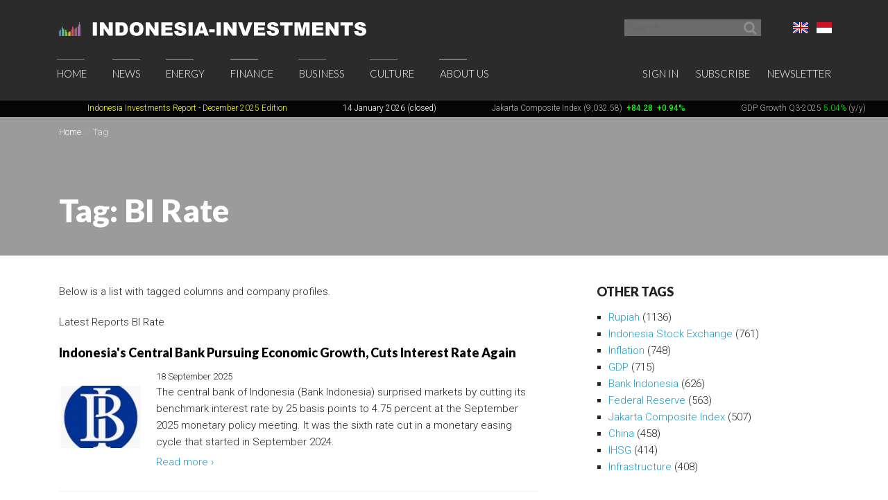

--- FILE ---
content_type: text/html; charset=UTF-8
request_url: https://www.indonesia-investments.com/tag/item31?tag=134
body_size: 11450
content:
<!doctype html>
<!--[if lt IE 7]> <html class="no-js ie6 oldie" lang="en-gb"> <![endif]-->
<!--[if IE 7]>	<html class="no-js ie7 oldie" lang="en-gb"> <![endif]-->
<!--[if IE 8]>	<html class="no-js ie8 oldie" lang="en-gb"> <![endif]-->
<!--[if IE 9]>	<html class="no-js ie9 oldie" lang="en-gb"> <![endif]-->
<!--[if gt IE 9]><!--> <html class="no-js" lang="en-gb"> <!--<![endif]-->
<head>
	<script data-ad-client="ca-pub-2118909226175967" async src="https://pagead2.googlesyndication.com/pagead/js/adsbygoogle.js"></script>
<meta charset="utf-8">
<base href="https://www.indonesia-investments.com/" />
<meta name="author" content="Indonesia Investments" />
<meta name="web_author" content="Insyde Webdesign" />
<meta name="viewport" content="width=device-width, initial-scale=1.0" />
<meta name="description" content="" />
<meta name="msapplication-TileColor" content="#fff" />
<meta name="msapplication-TileImage" content="https://cdn2.indonesia-investments.com/724b4cfa/images/favicons/mstile-144x144.png" />
<meta name="msapplication-config" content="https://cdn2.indonesia-investments.com/724b4cfa/images/favicons/browserconfig.xml" />
<link rel="next" href="https://www.indonesia-investments.com/tag/item31?tag=134&amp;HeadlineModel_page=2" />
<link rel="next" href="https://www.indonesia-investments.com/tag/item31?tag=134&amp;ColumnModel_page=2" />
<link rel="shortcut icon" href="https://cdn2.indonesia-investments.com/724b4cfa/images/favicons/favicon.ico" />
<link sizes="57x57" rel="apple-touch-icon" href="https://cdn2.indonesia-investments.com/724b4cfa/images/favicons/apple-touch-icon-57x57.png" />
<link sizes="114x114" rel="apple-touch-icon" href="https://cdn2.indonesia-investments.com/724b4cfa/images/favicons/apple-touch-icon-114x114.png" />
<link sizes="72x72" rel="apple-touch-icon" href="https://cdn2.indonesia-investments.com/724b4cfa/images/favicons/apple-touch-icon-72x72.png" />
<link sizes="144x144" rel="apple-touch-icon" href="https://cdn2.indonesia-investments.com/724b4cfa/images/favicons/apple-touch-icon-144x144.png" />
<link sizes="60x60" rel="apple-touch-icon" href="https://cdn2.indonesia-investments.com/724b4cfa/images/favicons/apple-touch-icon-60x60.png" />
<link sizes="120x120" rel="apple-touch-icon" href="https://cdn2.indonesia-investments.com/724b4cfa/images/favicons/apple-touch-icon-120x120.png" />
<link sizes="76x76" rel="apple-touch-icon" href="https://cdn2.indonesia-investments.com/724b4cfa/images/favicons/apple-touch-icon-76x76.png" />
<link sizes="152x152" rel="apple-touch-icon" href="https://cdn2.indonesia-investments.com/724b4cfa/images/favicons/apple-touch-icon-152x152.png" />
<link sizes="180x180" rel="apple-touch-icon" href="https://cdn2.indonesia-investments.com/724b4cfa/images/favicons/apple-touch-icon-180x180.png" />
<link type="image/png" sizes="192x192" rel="icon" href="https://cdn2.indonesia-investments.com/724b4cfa/images/favicons/favicon-192x192.png" />
<link type="image/png" sizes="160x160" rel="icon" href="https://cdn2.indonesia-investments.com/724b4cfa/images/favicons/favicon-160x160.png" />
<link type="image/png" sizes="96x96" rel="icon" href="https://cdn2.indonesia-investments.com/724b4cfa/images/favicons/favicon-96x96.png" />
<link type="image/png" sizes="32x32" rel="icon" href="https://cdn2.indonesia-investments.com/724b4cfa/images/favicons/favicon-32x32.png" />
<link hreflang="x-default" rel="alternate" href="https://www.indonesia-investments.com/tag/item31?tag=134" />
<link hreflang="en-gb" rel="alternate" href="https://www.indonesia-investments.com/tag/item31?tag=134" />
<link hreflang="id" rel="alternate" href="https://www.indonesia-investments.com/id/tag/item31?tag=134" />
<link rel="stylesheet" type="text/css" href="https://cdn2.indonesia-investments.com/78889ccd/jui/css/base/jquery-ui.css" />
<link rel="stylesheet" type="text/css" href="https://cdn2.indonesia-investments.com/724b4cfa/css/styles.css" />
<script type="text/javascript" src="https://cdn2.indonesia-investments.com/724b4cfa/script/headscripts.min.js"></script>
<title>Tag: BI Rate | Indonesia Investments</title>
<script type="text/javascript">
/*<![CDATA[*/
	(function(i,s,o,g,r,a,m){
		i['GoogleAnalyticsObject']=r;
		i[r]=i[r] || function(){
			(i[r].q=i[r].q||[]).push(arguments)
		}, i[r].l=1*new Date();
		a=s.createElement(o), m=s.getElementsByTagName(o)[0];
		a.async=1;
		a.src=g;
		m.parentNode.insertBefore(a,m)
	})
	(window,document,'script','//www.google-analytics.com/analytics.js','ga');
		
	ga('create', 'UA-24161179-1', 'www.indonesia-investments.com');
	ga('require', 'displayfeatures');		ga('set', 'anonymizeIp', true);	ga('send', 'pageview');
		
/*]]>*/
</script></head>

<body class="page- page_content en">	<div class="off-canvas-wrap" data-offcanvas>
		<div class="inner-wrap">
			<div class="contain-to-grid top-bar-container fixed">
				<div id="top-pre-scroll" class="top-pre-scroll">
					<div class="row" id="pre-scroll-search-form">
						<div class="column medium-6">
							<a class="logo" href="https://www.indonesia-investments.com">
								<img src="https://cdn2.indonesia-investments.com/724b4cfa/images/logo_text_white.png" alt="Indonesia-investments" />
							</a>
						</div>
						<div class="column medium-6 langswitch-horizontal">
							<ul class="list-unstyled right">
								<li class="has-dropdown"><a href="/tag/item31?tag=134#"><span class="flag_en ir">English</span></a><ul class="dropdown level1"><li>
					<a href="https://www.indonesia-investments.com/id/tag/item31"><span class="flag_id ir">Bahasa Indonesia</span></a>
				</li></ul></li>							</ul>
							<form class="search pre-scroll right" action="https://www.indonesia-investments.com/search/item155" method="get">
							    <fieldset>
							        <div class="row collapse">
							            <div class="column searchfield">
							                <input placeholder="Search" type="search" name="searchstring" value="">
							            </div>	
							            <div class="column buttons">
							                <button class="button small" type="submit" name="yt0" value="">
							                	<span class="icon-search"></span>
							                </button>
							            </div>
							        </div>
							    </fieldset>
							</form>
						</div>
					</div>
				</div>
				<nav id="fulltopnav" class="top-bar hide-for-medium-down" data-topbar role="navigation">
					<ul class="title-area">
						<li class="name">
							<span>
								<a class="logo" href="https://www.indonesia-investments.com">
									<img id="toplogo" class="logo-white-150" src="https://cdn2.indonesia-investments.com/724b4cfa/images/logo_white.png" alt="Indonesia-investments" />
								</a>
							</span>
						</li>
					</ul>
					<div class="top-bar-section user-nav-horizontal right hide-for-dense">
						<ul class="list-inline">
							<li>
				<a  href="https://www.indonesia-investments.com/sign-in/item105?from=31">Sign in</a>
			</li>
			<li>
				<a href="https://www.indonesia-investments.com/about-us/join-us/item347">Subscribe</a>
			</li>
			<li>
				<a href="https://www.indonesia-investments.com/newsletter/item349">Newsletter</a>
			</li>
									</ul>
					</div>
					<div class="top-bar-section hide-for-medium-down">
						<ul class="right nav-utility show-for-dense-only">
							<li class="has-dropdown"><a href="/tag/item31?tag=134#"><span class="flag_en ir">English</span></a><ul class="dropdown level1"><li>
					<a href="https://www.indonesia-investments.com/id/tag/item31"><span class="flag_id ir">Bahasa Indonesia</span></a>
				</li></ul></li>							<li class="has-dropdown">
								<a href="/tag/item31?tag=134#" data-dropdown="dropdown-search-form"><span class="icon-search"></span></a>
							</li>
							<li class="has-dropdown">
								<a href="/tag/item31?tag=134#"><span class="icon-user"></span></a>
								<ul class="dropdown">						
									<li>
				<a  href="https://www.indonesia-investments.com/sign-in/item105?from=31">Sign in</a>
			</li>
			<li>
				<a href="https://www.indonesia-investments.com/about-us/join-us/item347">Subscribe</a>
			</li>
			<li>
				<a href="https://www.indonesia-investments.com/newsletter/item349">Newsletter</a>
			</li>
											</ul>
							</li>
						</ul>
						<ul class="left"><li class="has-dropdown home"><a href="https://www.indonesia-investments.com">Home</a><ul class="dropdown level1"><li><a href="https://www.indonesia-investments.com/newsletter/item349">Newsletter</a></li><li><a href="https://www.indonesia-investments.com/introduction/item365">Introduction</a></li></ul></li><li class="has-dropdown news"><a href="https://www.indonesia-investments.com/news/item4">News</a><ul class="dropdown level1"><li><a href="https://www.indonesia-investments.com/news/todays-headlines/item26">Today&#039;s Headlines</a></li><li><a href="https://www.indonesia-investments.com/news/news-columns/item25">News Columns</a></li><li><a href="https://www.indonesia-investments.com/news/breaking-news/item2353">News Flash Indonesia</a></li><li><a href="https://www.indonesia-investments.com/news/trade-expos-exhibitions/item6055">Trade Expos &amp; Exhibitions</a></li></ul></li><li class="has-dropdown projects"><a href="https://www.indonesia-investments.com/energy/item5">Energy</a><ul class="dropdown level1"><li><a href="https://www.indonesia-investments.com/energy/electricity-energy/item9771">Electricity &amp; Energy</a></li><li><a href="https://www.indonesia-investments.com/energy/fossil-fuels/item9802">Fossil Fuels</a></li></ul></li><li class="has-dropdown finance"><a href="https://www.indonesia-investments.com/finance/item6">Finance</a><ul class="dropdown level1"><li><a href="https://www.indonesia-investments.com/finance/financial-columns/item10">Financial Columns</a></li><li><a href="https://www.indonesia-investments.com/finance/indonesia-stock-exchange/item168">Indonesia Stock Exchange </a></li><li><a href="https://www.indonesia-investments.com/finance/stocks-bonds/item13">Stocks &amp; Bonds</a></li><li><a href="https://www.indonesia-investments.com/finance/tax-system/item277">Tax System</a></li><li><a href="https://www.indonesia-investments.com/finance/macroeconomic-indicators/item16">Macroeconomic Indicators</a></li><li><a href="https://www.indonesia-investments.com/finance/state-budget/item7464">State Budget</a></li><li><a href="https://www.indonesia-investments.com/finance/contacts/item17">Contacts</a></li></ul></li><li class="has-dropdown business"><a href="https://www.indonesia-investments.com/business/item7">Business</a><ul class="dropdown level1"><li><a href="https://www.indonesia-investments.com/business/business-columns/item83">Business Columns</a></li><li><a href="https://www.indonesia-investments.com/business/indonesian-companies/item74">Indonesian Companies</a></li><li><a href="https://www.indonesia-investments.com/business/commodities/item75">Commodities</a></li><li><a href="https://www.indonesia-investments.com/business/industries-sectors/item6046">Industries &amp; Sectors</a></li><li><a href="https://www.indonesia-investments.com/business/risks/item76">Risks</a></li><li><a href="https://www.indonesia-investments.com/business/foreign-investment/item5738">Foreign Investment</a></li><li><a href="https://www.indonesia-investments.com/business/working-living/item77">Working &amp; Living</a></li><li><a href="https://www.indonesia-investments.com/business/business-platform/item262">Business Platform</a></li></ul></li><li class="has-dropdown culture"><a href="https://www.indonesia-investments.com/culture/item8">Culture</a><ul class="dropdown level1"><li><a href="https://www.indonesia-investments.com/culture/culture-columns/item85">Culture Columns</a></li><li><a href="https://www.indonesia-investments.com/culture/politics/item65">Politics</a></li><li><a href="https://www.indonesia-investments.com/culture/economy/item177">Economy</a></li><li><a href="https://www.indonesia-investments.com/culture/religion/item69">Religion</a></li><li><a href="https://www.indonesia-investments.com/culture/population/item67">Population</a></li></ul></li><li class="has-dropdown aboutus"><a href="https://www.indonesia-investments.com/about-us/item9">About Us</a><ul class="dropdown level1"><li><a href="https://www.indonesia-investments.com/about-us/who-we-are/item113">Who We Are</a></li><li><a href="https://www.indonesia-investments.com/about-us/writers-team/item23">Writers&#039; Team</a></li><li><a href="https://www.indonesia-investments.com/about-us/contact/item28">Contact</a></li><li><a href="https://www.indonesia-investments.com/about-us/join-us/item347">Join Us</a></li><li><a href="https://www.indonesia-investments.com/about-us/our-services/item8658">Our Services</a></li></ul></li></ul>					</div>
				</nav>
				
				<div id="dropdown-search-form" class="mega f-dropdown dropdown-search-form" data-dropdown-content>
					<form class="search" action="https://www.indonesia-investments.com/search/item155" method="get">
					    <fieldset>
					        <div class="row collapse">
					            <div class="column searchfield">
					                <input placeholder="Search" type="search" name="searchstring" value="">
					            </div>
					            <div class="column buttons">
					                <input class="button small" type="submit" name="yt0" value="Search">          
					             </div>
					        </div>
					    </fieldset>
					</form>
				</div>
			</div>
			
			


			<nav class="tab-bar hide-for-large-up">
				<section class="left">
					<a class="logo" href="https://www.indonesia-investments.com">
						<img class="logo-white-150" src="https://cdn2.indonesia-investments.com/724b4cfa/images/logo_white.png" alt="Indonesia-investments" />
					</a>
				</section>

				<section class="right-small search">
					<a href="/tag/item31?tag=134#" data-dropdown="dropdown-search-form"><span class="icon-search"></span></a>
				</section>
				<section class="right-small">
					<a class="right-off-canvas-toggle menu-icon" href="/tag/item31?tag=134#"><span></span></a>
				</section>
			</nav>
			
			<aside class="right-off-canvas-menu" aria-hidden="true" tabindex="-1"><ul class="off-canvas-list"><li class="has-submenu home"><a href="https://www.indonesia-investments.com">Home</a><ul class="right-submenu"><li class="back"><a href="/tag/item31?tag=134#">Back</a></li><li class="home"><a href="https://www.indonesia-investments.com">Home</a></li><li><a href="https://www.indonesia-investments.com/newsletter/item349">Newsletter</a></li><li><a href="https://www.indonesia-investments.com/introduction/item365">Introduction</a></li></ul></li><li class="has-submenu news"><a href="https://www.indonesia-investments.com/news/item4">News</a><ul class="right-submenu"><li class="back"><a href="/tag/item31?tag=134#">Back</a></li><li class="news"><a href="https://www.indonesia-investments.com/news/item4">News</a></li><li><a href="https://www.indonesia-investments.com/news/todays-headlines/item26">Today&#039;s Headlines</a></li><li><a href="https://www.indonesia-investments.com/news/news-columns/item25">News Columns</a></li><li><a href="https://www.indonesia-investments.com/news/breaking-news/item2353">News Flash Indonesia</a></li><li><a href="https://www.indonesia-investments.com/news/trade-expos-exhibitions/item6055">Trade Expos &amp; Exhibitions</a></li></ul></li><li class="has-submenu projects"><a href="https://www.indonesia-investments.com/energy/item5">Energy</a><ul class="right-submenu"><li class="back"><a href="/tag/item31?tag=134#">Back</a></li><li class="projects"><a href="https://www.indonesia-investments.com/energy/item5">Energy</a></li><li><a href="https://www.indonesia-investments.com/energy/electricity-energy/item9771">Electricity &amp; Energy</a></li><li><a href="https://www.indonesia-investments.com/energy/fossil-fuels/item9802">Fossil Fuels</a></li></ul></li><li class="has-submenu finance"><a href="https://www.indonesia-investments.com/finance/item6">Finance</a><ul class="right-submenu"><li class="back"><a href="/tag/item31?tag=134#">Back</a></li><li class="finance"><a href="https://www.indonesia-investments.com/finance/item6">Finance</a></li><li><a href="https://www.indonesia-investments.com/finance/financial-columns/item10">Financial Columns</a></li><li><a href="https://www.indonesia-investments.com/finance/indonesia-stock-exchange/item168">Indonesia Stock Exchange </a></li><li><a href="https://www.indonesia-investments.com/finance/stocks-bonds/item13">Stocks &amp; Bonds</a></li><li><a href="https://www.indonesia-investments.com/finance/tax-system/item277">Tax System</a></li><li><a href="https://www.indonesia-investments.com/finance/macroeconomic-indicators/item16">Macroeconomic Indicators</a></li><li><a href="https://www.indonesia-investments.com/finance/state-budget/item7464">State Budget</a></li><li><a href="https://www.indonesia-investments.com/finance/contacts/item17">Contacts</a></li></ul></li><li class="has-submenu business"><a href="https://www.indonesia-investments.com/business/item7">Business</a><ul class="right-submenu"><li class="back"><a href="/tag/item31?tag=134#">Back</a></li><li class="business"><a href="https://www.indonesia-investments.com/business/item7">Business</a></li><li><a href="https://www.indonesia-investments.com/business/business-columns/item83">Business Columns</a></li><li><a href="https://www.indonesia-investments.com/business/indonesian-companies/item74">Indonesian Companies</a></li><li><a href="https://www.indonesia-investments.com/business/commodities/item75">Commodities</a></li><li><a href="https://www.indonesia-investments.com/business/industries-sectors/item6046">Industries &amp; Sectors</a></li><li><a href="https://www.indonesia-investments.com/business/risks/item76">Risks</a></li><li><a href="https://www.indonesia-investments.com/business/foreign-investment/item5738">Foreign Investment</a></li><li><a href="https://www.indonesia-investments.com/business/working-living/item77">Working &amp; Living</a></li><li><a href="https://www.indonesia-investments.com/business/business-platform/item262">Business Platform</a></li></ul></li><li class="has-submenu culture"><a href="https://www.indonesia-investments.com/culture/item8">Culture</a><ul class="right-submenu"><li class="back"><a href="/tag/item31?tag=134#">Back</a></li><li class="culture"><a href="https://www.indonesia-investments.com/culture/item8">Culture</a></li><li><a href="https://www.indonesia-investments.com/culture/culture-columns/item85">Culture Columns</a></li><li><a href="https://www.indonesia-investments.com/culture/politics/item65">Politics</a></li><li><a href="https://www.indonesia-investments.com/culture/economy/item177">Economy</a></li><li><a href="https://www.indonesia-investments.com/culture/religion/item69">Religion</a></li><li><a href="https://www.indonesia-investments.com/culture/population/item67">Population</a></li></ul></li><li class="has-submenu aboutus"><a href="https://www.indonesia-investments.com/about-us/item9">About Us</a><ul class="right-submenu"><li class="back"><a href="/tag/item31?tag=134#">Back</a></li><li class="aboutus"><a href="https://www.indonesia-investments.com/about-us/item9">About Us</a></li><li><a href="https://www.indonesia-investments.com/about-us/who-we-are/item113">Who We Are</a></li><li><a href="https://www.indonesia-investments.com/about-us/writers-team/item23">Writers&#039; Team</a></li><li><a href="https://www.indonesia-investments.com/about-us/contact/item28">Contact</a></li><li><a href="https://www.indonesia-investments.com/about-us/join-us/item347">Join Us</a></li><li><a href="https://www.indonesia-investments.com/about-us/our-services/item8658">Our Services</a></li></ul></li></ul><ul class="off-canvas-list"><li class="has-submenu"><label>Language</label><a href="/tag/item31?tag=134#"><span class="flag_en ir"></span> Select language</a><ul class="right-submenu"><li class="back"><a href="/tag/item31?tag=134#">Back</a></li><li>
					<a href="https://www.indonesia-investments.com/id/tag/item31"><span class="flag_id ir"></span> Bahasa Indonesia</a>
				</li></ul></li><li>
				<a  href="https://www.indonesia-investments.com/sign-in/item105?from=31">Sign in</a>
			</li>
			<li>
				<a href="https://www.indonesia-investments.com/about-us/join-us/item347">Subscribe</a>
			</li>
			<li>
				<a href="https://www.indonesia-investments.com/newsletter/item349">Newsletter</a>
			</li>
			</ul>			</aside>
			<div class="maincontainer">
				<section id="maintop" class="main-section">	
					<div id="scrollingText" class="ticker">
			<div class="scrollWrapper">
				<ul class="scrollableArea"><li><p>&nbsp;&nbsp;</p></li><li><p>&nbsp;&nbsp;</p></li><li><p><a href="https://www.indonesia-investments.com/news/todays-headlines/indonesia-investments-released-december-2025-report-disaster-strikes-in-sumatra/item9885" rel="noopener noreferrer" target="_blank"><span style="color: #ffff00;"><span style="color: #ffff00;">Indonesia Investments Report</span> <span style="color: #ffff00;">- December 2025</span><span style="color: #ffff00;">&nbsp;Edition</span></span></a></p></li><li><p><span style="color: #ffffff;">14 January 2026 (closed)</span></p></li><li><p><a href="https://www.indonesia-investments.com/finance/indonesia-stock-exchange/item168">Jakarta Composite Index (9,032.58)</a><span style="color: #00ff00;"><strong>&nbsp;<span style="color: #ff0000;">&nbsp;</span></strong><strong>+84.28</strong><strong>&nbsp; +0.94%</strong></span></p></li><li><p><a href="https://www.indonesia-investments.com/news/todays-headlines/bye-bye-economic-recession-great-rebound-for-indonesia-in-q2-2021/item9436">GDP Growth Q3-2025&nbsp;<span style="color: #00ff00;">5.04%</span>&nbsp;(y/y)</a></p></li><li><p><a href="https://www.indonesia-investments.com/finance/macroeconomic-indicators/item16">Inflation December 2025 +2.92% (y/y)</a></p></li><li><p><a href="https://www.indonesia-investments.com/finance/macroeconomic-indicators/item16">Central Bank BI Rate December 2025 4.75%</a></p></li></ul>
			</div>

		</div>					<div class="pageheader background-darken" data-interchange="">
	<div class="crumb-container hide-for-small-only">
		<div class="row">
			<div class="column"><nav class="crumbpath"><ul class="crumbpath"><li class="first" itemscope="itemscope" itemtype="http://data-vocabulary.org/Breadcrumb"><a itemprop="url" href="https://www.indonesia-investments.com"><span itemprop="title">Home</span></a></li><li class="last hier" itemscope="itemscope" itemtype="http://data-vocabulary.org/Breadcrumb"><a itemprop="url" href="https://www.indonesia-investments.com/tag/item31"><span itemprop="title">Tag</span></a></li></ul></nav>			</div>
		</div>			
	</div>	
	
	<div class="row">
		<div class="column">
			<header>
								<h1 >Tag: BI Rate</h1>
							</header></div>
	</div>
</div>
<main>				
	<div class="row">
		<div class="column medium-8 contentcontainer">
			<div class="inner padded-md">
<p><span>Below is a list with tagged columns and company profiles.</span></p><div class="tagslistcontainer"><div id="yw1" class="list-view">
<div class="heading"><p>Latest Reports BI Rate</p></div><ul class="list-items list-unstyled">
<li>
	<article>
		<header>
			<h1 class="heading-h2">
				<a href="https://www.indonesia-investments.com/news/todays-headlines/indonesia-s-central-bank-pursuing-economic-growth-cuts-interest-rate-again/item9858">Indonesia&#039;s Central Bank Pursuing Economic Growth, Cuts Interest Rate Again</a>
			</h1>
		</header>	
		<div class="inner-box"><a class="thumb" href="https://www.indonesia-investments.com/news/todays-headlines/indonesia-s-central-bank-pursuing-economic-growth-cuts-interest-rate-again/item9858"><img src="https://cdn.indonesia-investments.com/images/thumbs/small/compressed_Bank-Indonesia-Logo-2025-Indonesia-Investments.jpg" alt="Indonesia&#039;s Central Bank Pursuing Economic Growth, Cuts Interest Rate Again" title="" /></a>			<footer><time datetime="2025-09-18T02:30:00+01:00">18 September 2025</time></footer>
			<p class="intro">
				The central bank of Indonesia (Bank Indonesia) surprised markets by cutting its benchmark interest rate by 25 basis points to 4.75 percent at the September 2025 monetary policy meeting. It was the sixth rate cut in a monetary easing cycle that started in September 2024.			</p>
			<p class="readmore">
				 <a href="https://www.indonesia-investments.com/news/todays-headlines/indonesia-s-central-bank-pursuing-economic-growth-cuts-interest-rate-again/item9858">Read more &rsaquo;</a>			</p>
		</div>		
	</article>
</li>







<li>
	<article>
		<header>
			<h1 class="heading-h2">
				<a href="https://www.indonesia-investments.com/news/todays-headlines/monetary-policy-bank-indonesia-offers-more-accommodative-policies/item9375">Monetary Policy: Bank Indonesia Offers More Accommodative Policies</a>
			</h1>
		</header>	
		<div class="inner-box">			<footer><time datetime="2021-02-24T07:12:00+01:00">24 February 2021</time></footer>
			<p class="intro">
				At its latest monetary policy meeting, completed on 18 February 2021, Indonesia&rsquo;s central bank (Bank Indonesia) decided to cut its benchmark interest rate (the seven-day reverse repurchase rate) by 25 basis points (bps) to 3.50 percent, a historically low level for Southeast Asia&rsquo;s largest economy. Also the deposit facility and lending facility rates were cut by 25 bps to 2.75 percent and 4.25 percent, respectively.			</p>
			<p class="readmore">
				 <a href="https://www.indonesia-investments.com/news/todays-headlines/monetary-policy-bank-indonesia-offers-more-accommodative-policies/item9375">Read more &rsaquo;</a>			</p>
		</div>		
	</article>
</li>







<li>
	<article>
		<header>
			<h1 class="heading-h2">
				<a href="https://www.indonesia-investments.com/news/todays-headlines/bank-indonesia-keeps-key-interest-rate-at-4.25-in-december-2017/item8415">Bank Indonesia Keeps Key Interest Rate at 4.25% in December 2017</a>
			</h1>
		</header>	
		<div class="inner-box">			<footer><time datetime="2017-12-14T15:10:00+01:00">14 December 2017</time></footer>
			<p class="intro">
				Bank Indonesia, the central bank of Indonesia, left its benchmark interest unchanged at the final (regular) policy meeting of 2017. The BI 7-day Reverse Repo Rate was kept at 4.25 percent on Thursday (14/12). Meanwhile, the deposit facility and lending facility were kept at 3.50 percent and 5.00 percent, respectively (effective per 15 December 2017).			</p>
			<p class="readmore">
				 <a href="https://www.indonesia-investments.com/news/todays-headlines/bank-indonesia-keeps-key-interest-rate-at-4.25-in-december-2017/item8415">Read more &rsaquo;</a>			</p>
		</div>		
	</article>
</li>







<li>
	<article>
		<header>
			<h1 class="heading-h2">
				<a href="https://www.indonesia-investments.com/news/todays-headlines/can-bank-indonesia-leave-its-key-rate-unchanged-in-december/item8399">Can Bank Indonesia Leave Its Key Rate Unchanged in December?</a>
			</h1>
		</header>	
		<div class="inner-box">			<footer><time datetime="2017-12-06T11:28:00+01:00">06 December 2017</time></footer>
			<p class="intro">
				The central bank of Indonesia (Bank Indonesia) will conduct its final monthly policy meeting for 2017 on 13-14 December. Based on statements made by Bank Indonesia Deputy Governor Dody Budi Waluyo on Wednesday (06/12) at Bloomberg's Year Ahead Asia Conference, the benchmark interest rate of Indonesia will likely remain unchanged at 4.25 percent at this year's final policy meeting.			</p>
			<p class="readmore">
				 <a href="https://www.indonesia-investments.com/news/todays-headlines/can-bank-indonesia-leave-its-key-rate-unchanged-in-december/item8399">Read more &rsaquo;</a>			</p>
		</div>		
	</article>
</li>







<li>
	<article>
		<header>
			<h1 class="heading-h2">
				<a href="https://www.indonesia-investments.com/news/todays-headlines/moody-s-advises-bank-indonesia-to-pause-monetary-easing-drive/item8298">Moody&#039;s Advises Bank Indonesia to Pause Monetary Easing Drive</a>
			</h1>
		</header>	
		<div class="inner-box">			<footer><time datetime="2017-10-19T17:33:00+01:00">19 October 2017</time></footer>
			<p class="intro">
				Today, the central bank of Indonesia (Bank Indonesia) decided to keep its key interest rate - the seven day reverse repo rate - at 4.25 percent, a decision that had been expected by most - if not all - analysts as there have been rising pressures on the rupiah exchange rate after two surprise rate cuts in August and September, while there remain plenty of external matters that make investors careful about investing in emerging market assets.			</p>
			<p class="readmore">
				 <a href="https://www.indonesia-investments.com/news/todays-headlines/moody-s-advises-bank-indonesia-to-pause-monetary-easing-drive/item8298">Read more &rsaquo;</a>			</p>
		</div>		
	</article>
</li>







<li>
	<article>
		<header>
			<h1 class="heading-h2">
				<a href="https://www.indonesia-investments.com/news/todays-headlines/bank-indonesia-kept-key-interest-rate-at-4.25-in-october-2017/item8297">Bank Indonesia Kept Key Interest Rate at 4.25% in October 2017</a>
			</h1>
		</header>	
		<div class="inner-box">			<footer><time datetime="2017-10-19T14:50:00+01:00">19 October 2017</time></footer>
			<p class="intro">
				Bank Indonesia held its key rate at 4.25 percent at the October 2017 policy meeting. This decision was in line with expectations. In fact, previously, Bank Indonesia officials had already indicated that they would pause their eagerness to ease monetary policy. Since January 2016, the central bank of Indonesia had already cut the benchmark interest rate eight times from 7.25 percent to 4.25 percent in an effort to boost economic growth.			</p>
			<p class="readmore">
				 <a href="https://www.indonesia-investments.com/news/todays-headlines/bank-indonesia-kept-key-interest-rate-at-4.25-in-october-2017/item8297">Read more &rsaquo;</a>			</p>
		</div>		
	</article>
</li>







<li>
	<article>
		<header>
			<h1 class="heading-h2">
				<a href="https://www.indonesia-investments.com/news/todays-headlines/bank-indonesia-cuts-key-rate-to-4.50-at-august-policy-meeting/item8119">Bank Indonesia Cuts Key rate to 4.50% at August Policy Meeting</a>
			</h1>
		</header>	
		<div class="inner-box">			<footer><time datetime="2017-08-22T14:11:00+01:00">22 August 2017</time></footer>
			<p class="intro">
				It was not a total surprise. In fact, signs were on the wall. On Tuesday (22/08) the central bank of Indonesia (Bank Indonesia) decided to cut its benchmark BI 7-day (Reverse) Repo Rate by 25 basis points to 4.50 percent at the August 2017 policy meeting. It was the first time since October 2016 that Bank Indonesia altered its key rate. Meanwhile, the deposit facility and lending facility rates were also cut by 25 basis points, to 3.75 percent and 5.25 percent, respectively.			</p>
			<p class="readmore">
				 <a href="https://www.indonesia-investments.com/news/todays-headlines/bank-indonesia-cuts-key-rate-to-4.50-at-august-policy-meeting/item8119">Read more &rsaquo;</a>			</p>
		</div>		
	</article>
</li>







<li>
	<article>
		<header>
			<h1 class="heading-h2">
				<a href="https://www.indonesia-investments.com/news/todays-headlines/bank-indonesia-s-august-policy-meeting-closely-watched-today/item8116">Bank Indonesia&#039;s August Policy Meeting Closely Watched Today</a>
			</h1>
		</header>	
		<div class="inner-box">			<footer><time datetime="2017-08-22T06:15:00+01:00">22 August 2017</time></footer>
			<p class="intro">
				Usually Bank Indonesia ends its two-day Board of Governor's meeting on a Thursday. This August, however, the monthly meeting is planned to end today (Tuesday 22 August 2017). This meeting - expected to be completed in the late afternoon or early evening - is closely watched because some believe Indonesia's central bank is prepared to cut its benchmark interest rate.			</p>
			<p class="readmore">
				 <a href="https://www.indonesia-investments.com/news/todays-headlines/bank-indonesia-s-august-policy-meeting-closely-watched-today/item8116">Read more &rsaquo;</a>			</p>
		</div>		
	</article>
</li>







<li>
	<article>
		<header>
			<h1 class="heading-h2">
				<a href="https://www.indonesia-investments.com/news/todays-headlines/bank-indonesia-leaves-monetary-policy-unchanged-at-july-meeting/item8006">Bank Indonesia Leaves Monetary Policy Unchanged at July Meeting</a>
			</h1>
		</header>	
		<div class="inner-box">			<footer><time datetime="2017-07-20T18:35:00+01:00">20 July 2017</time></footer>
			<p class="intro">
				Indonesia's central bank (Bank Indonesia) concluded its Board of Governors Meeting later than usual on Thursday evening (20/07). However, there were no surprises. At the July policy meeting Bank Indonesia decided to keep its benchmark interest rate - the 7-day reverse repurchase rate - at 4.75 percent, in line with analyst estimates. Meanwhile, the deposit facility and lending facility were kept at 4.00 percent and 5.50 percent, respectively, effective per 21 Juli 2017.			</p>
			<p class="readmore">
				 <a href="https://www.indonesia-investments.com/news/todays-headlines/bank-indonesia-leaves-monetary-policy-unchanged-at-july-meeting/item8006">Read more &rsaquo;</a>			</p>
		</div>		
	</article>
</li>







<li>
	<article>
		<header>
			<h1 class="heading-h2">
				<a href="https://www.indonesia-investments.com/news/todays-headlines/bond-market-update-indonesian-yields-among-asia-s-highest/item7912">Bond Market Update: Indonesian Yields Among Asia&#039;s Highest</a>
			</h1>
		</header>	
		<div class="inner-box">			<footer><time datetime="2017-06-15T07:35:00+01:00">15 June 2017</time></footer>
			<p class="intro">
				Indonesia's 10-year government bond yields are currently around 6.89 percent, or the highest among Asian nations. On the one hand, this makes Indonesian bonds attractive to investors but on the other hand it becomes more costly for the government. How come Indonesian bond yields remain high?			</p>
			<p class="readmore">
				 <a href="https://www.indonesia-investments.com/news/todays-headlines/bond-market-update-indonesian-yields-among-asia-s-highest/item7912">Read more &rsaquo;</a>			</p>
		</div>		
	</article>
</li>







</ul><div class="pager"><ul id="yw2" class="yiiPager"><li class="first hidden"><a href="https://www.indonesia-investments.com/tag/item31?tag=134"><span>&laquo; First</span></a></li>
<li class="previous hidden"><a href="https://www.indonesia-investments.com/tag/item31?tag=134"><span>&lsaquo; Previous</span></a></li>
<li class="page selected"><a href="https://www.indonesia-investments.com/tag/item31?tag=134"><span>1</span></a></li>
<li class="page"><a href="https://www.indonesia-investments.com/tag/item31?tag=134&amp;HeadlineModel_page=2"><span>2</span></a></li>
<li class="page"><a href="https://www.indonesia-investments.com/tag/item31?tag=134&amp;HeadlineModel_page=3"><span>3</span></a></li>
<li class="page"><a href="https://www.indonesia-investments.com/tag/item31?tag=134&amp;HeadlineModel_page=4"><span>4</span></a></li>
<li class="page"><a href="https://www.indonesia-investments.com/tag/item31?tag=134&amp;HeadlineModel_page=5"><span>5</span></a></li>
<li class="page"><a href="https://www.indonesia-investments.com/tag/item31?tag=134&amp;HeadlineModel_page=6"><span>6</span></a></li>
<li class="page"><a href="https://www.indonesia-investments.com/tag/item31?tag=134&amp;HeadlineModel_page=7"><span>7</span></a></li>
<li class="page"><a href="https://www.indonesia-investments.com/tag/item31?tag=134&amp;HeadlineModel_page=8"><span>8</span></a></li>
<li class="page"><a href="https://www.indonesia-investments.com/tag/item31?tag=134&amp;HeadlineModel_page=9"><span>9</span></a></li>
<li class="page"><a href="https://www.indonesia-investments.com/tag/item31?tag=134&amp;HeadlineModel_page=10"><span>10</span></a></li>
<li class="next"><a href="https://www.indonesia-investments.com/tag/item31?tag=134&amp;HeadlineModel_page=2"><span>Next &rsaquo;</span></a></li>
<li class="last"><a href="https://www.indonesia-investments.com/tag/item31?tag=134&amp;HeadlineModel_page=22"><span>Last &raquo;</span></a></li></ul></div><div class="keys hidden" title="/tag/item31?tag=134"><span>9858</span><span>9375</span><span>8415</span><span>8399</span><span>8298</span><span>8297</span><span>8119</span><span>8116</span><span>8006</span><span>7912</span></div>
</div><div id="yw3" class="list-view">
<div class="heading"><p>Latest Columns BI Rate</p></div><ul class="list-items list-unstyled">
<li>
	<article>
		<header>
			<h1 class="heading-h2">
				<a href="https://www.indonesia-investments.com/news/news-columns/analysis-bank-indonesia-holds-policy-rate-at-4.25-in-december/item8417">Analysis: Bank Indonesia Holds Policy Rate at 4.25% in December</a>
			</h1>
		</header>	
		<div class="inner-box">			<footer><time datetime="2017-12-15T07:39:00+01:00">15 December 2017</time></footer>
			<p class="intro">
				At the monthly policy meeting on 13-14 December 2017, Bank Indonesia decided to hold the benchmark BI 7-day Reverse Repo Rate at 4.25 percent, while it maintained the deposit facility and lending facility rates at 3.50 percent and 5.00 percent, respectively, effective per 15 December 2017.			</p>
			<p class="readmore">
				 <a href="https://www.indonesia-investments.com/news/news-columns/analysis-bank-indonesia-holds-policy-rate-at-4.25-in-december/item8417">Read more &rsaquo;</a>			</p>
		</div>		
	</article>
</li>







<li>
	<article>
		<header>
			<h1 class="heading-h2">
				<a href="https://www.indonesia-investments.com/finance/financial-columns/monetary-policy-indonesia-central-bank-cut-key-interest-rate-again/item8222">Monetary Policy Indonesia: Central Bank Cut Key Interest Rate Again</a>
			</h1>
		</header>	
		<div class="inner-box">			<footer><time datetime="2017-09-23T04:12:00+01:00">23 September 2017</time></footer>
			<p class="intro">
				The central bank of Indonesia (Bank Indonesia) made another surprise move by cutting its benchmark BI 7-day Reverse Repo Rate 25 basis points (bps) from 4.50 percent to 4.25 percent at the September 2017 policy meeting. Meanwhile, Bank Indonesia also lowered the deposit and lending facility rates by 25 bps to 3.50 percent and 5.00 percent, respectively, effective per 25th September.			</p>
			<p class="readmore">
				 <a href="https://www.indonesia-investments.com/finance/financial-columns/monetary-policy-indonesia-central-bank-cut-key-interest-rate-again/item8222">Read more &rsaquo;</a>			</p>
		</div>		
	</article>
</li>







<li>
	<article>
		<header>
			<h1 class="heading-h2">
				<a href="https://www.indonesia-investments.com/news/news-columns/bank-indonesia-cut-policy-rate-in-support-of-economic-recovery/item8121">Bank Indonesia Cut Policy Rate in Support of Economic Recovery</a>
			</h1>
		</header>	
		<div class="inner-box">			<footer><time datetime="2017-08-23T04:45:00+01:00">23 August 2017</time></footer>
			<p class="intro">
				For the first time since October 2016, the central bank of Indonesia (Bank Indonesia) altered its benchmark BI 7-day (Reverse) Repo Rate. After a nine-month hiatus the lender of last resort <a href="http://www.bi.go.id/en/ruang-media/siaran-pers/Pages/sp_196417.aspx" rel="noopener noreferrer" target="_blank">resumed monetary easing</a> through cutting the benchmark by 25 basis points to 4.50 percent at the August 2017 policy meeting. Meanwhile, while the deposit and lending facility rates were also cut by 25 bps to 3.75 percent and 5.25 percent, respectively, effective 23rd August 2017.			</p>
			<p class="readmore">
				 <a href="https://www.indonesia-investments.com/news/news-columns/bank-indonesia-cut-policy-rate-in-support-of-economic-recovery/item8121">Read more &rsaquo;</a>			</p>
		</div>		
	</article>
</li>







<li>
	<article>
		<header>
			<h1 class="heading-h2">
				<a href="https://www.indonesia-investments.com/finance/financial-columns/analysis-bank-indonesia-kept-bi-7-day-reverse-repo-rate-at-4.75/item8008">Analysis: Bank Indonesia Kept BI 7-Day Reverse Repo Rate at 4.75%</a>
			</h1>
		</header>	
		<div class="inner-box">			<footer><time datetime="2017-07-21T08:29:00+01:00">21 July 2017</time></footer>
			<p class="intro">
				After concluding its monthly <a href="http://www.bi.go.id/en/ruang-media/siaran-pers/Pages/sp_195317.aspx" rel="noopener noreferrer" target="_blank">two-day policy meeting</a> on Thursday (20/07) the central bank of Indonesia (Bank Indonesia) decided to leave its interest rate environment unchanged. The BI 7-day (Reverse) Repo Rate (BI-7 day RR Rate) was kept at 4.75 percent, while the deposit facility and lending facility rates were kept at 4.00 percent and 5.50 percent, respectively.			</p>
			<p class="readmore">
				 <a href="https://www.indonesia-investments.com/finance/financial-columns/analysis-bank-indonesia-kept-bi-7-day-reverse-repo-rate-at-4.75/item8008">Read more &rsaquo;</a>			</p>
		</div>		
	</article>
</li>







<li>
	<article>
		<header>
			<h1 class="heading-h2">
				<a href="https://www.indonesia-investments.com/finance/financial-columns/bank-indonesia-leaves-key-rate-unchanged-at-june-policy-meeting/item7915">Bank Indonesia Leaves Key Rate Unchanged at June Policy Meeting</a>
			</h1>
		</header>	
		<div class="inner-box">			<footer><time datetime="2017-06-16T03:04:00+01:00">16 June 2017</time></footer>
			<p class="intro">
				The central bank of Indonesia (Bank Indonesia) decided to leave its monetary policy unchanged at the <a href="http://www.bi.go.id/en/ruang-media/siaran-pers/Pages/sp_19462017.aspx" rel="noopener noreferrer" target="_blank">two-day policy meeting</a> in June 2017 that was concluded on Thursday (15/06). As widely expected it kept the benchmark 7-day reverse repurchase rate at 4.75 percent, as well as the deposit facility and lending facility at 4.00 percent and 5.50 percent, respectively. These existing levels are regarded to keep financial markets and the economy stable.			</p>
			<p class="readmore">
				 <a href="https://www.indonesia-investments.com/finance/financial-columns/bank-indonesia-leaves-key-rate-unchanged-at-june-policy-meeting/item7915">Read more &rsaquo;</a>			</p>
		</div>		
	</article>
</li>







<li>
	<article>
		<header>
			<h1 class="heading-h2">
				<a href="https://www.indonesia-investments.com/finance/financial-columns/bank-indonesia-keeps-key-interest-rate-at-4.75-in-may-2017-analysis/item7830">Bank Indonesia Keeps Key Interest Rate at 4.75% in May 2017, Analysis</a>
			</h1>
		</header>	
		<div class="inner-box">			<footer><time datetime="2017-05-19T05:22:00+01:00">19 May 2017</time></footer>
			<p class="intro">
				The central bank of Indonesia (Bank Indonesia) maintained its benchmark interest rate - the 7-day reverse repurchase rate - at 4.75 percent at the policy meeting on 17-18 May 2017, a decision that is in line with analysts' forecasts. Bank Indonesia said the decision is consistent with its efforts to maintain macroeconomic and financial system stability "by driving the domestic economic recovery process", while continue to monitor external threats stemming from US policy directions and geopolitical conditions, specifically in the Korea Peninsula, as well as domestic threats stemming from inflationary pressures and ongoing consolidation in the banking and corporate sectors.			</p>
			<p class="readmore">
				 <a href="https://www.indonesia-investments.com/finance/financial-columns/bank-indonesia-keeps-key-interest-rate-at-4.75-in-may-2017-analysis/item7830">Read more &rsaquo;</a>			</p>
		</div>		
	</article>
</li>







<li>
	<article>
		<header>
			<h1 class="heading-h2">
				<a href="https://www.indonesia-investments.com/news/news-columns/consumer-price-index-indonesia-low-inflation-expected-in-april/item7764">Consumer Price Index Indonesia: Low Inflation Expected in April</a>
			</h1>
		</header>	
		<div class="inner-box">			<footer><time datetime="2017-04-22T17:25:00+01:00">22 April 2017</time></footer>
			<p class="intro">
				It is highly unlikely to see the continuation of deflation in April. Last month (March 2017) Indonesia recorded 0.02 percent of deflation, primarily on the back of easing food prices amid the big harvest season. This harvest season will continue into April and therefore we expect few (to none) inflationary pressures stemming from food products. However, administered price adjustments (specifically another round of higher electricity tariffs in March) will impact of April's inflation figure, while consumer prices may also start to feel the impact of the approaching Ramadan month.			</p>
			<p class="readmore">
				 <a href="https://www.indonesia-investments.com/news/news-columns/consumer-price-index-indonesia-low-inflation-expected-in-april/item7764">Read more &rsaquo;</a>			</p>
		</div>		
	</article>
</li>







<li>
	<article>
		<header>
			<h1 class="heading-h2">
				<a href="https://www.indonesia-investments.com/finance/financial-columns/central-bank-of-indonesia-leaves-interest-rates-unchanged-in-april/item7759">Central Bank of Indonesia Leaves Interest Rates Unchanged in April</a>
			</h1>
		</header>	
		<div class="inner-box">			<footer><time datetime="2017-04-21T04:58:00+01:00">21 April 2017</time></footer>
			<p class="intro">
				The central bank of Indonesia (Bank Indonesia) kept its benchmark interest rate (seven-day reverse repo rate) at 4.75 percent at the <a href="http://www.bi.go.id/en/ruang-media/siaran-pers/Pages/sp_192917.aspx" target="_blank">April policy meeting</a> (19-20 April 2017), while its deposit facility rate and lending facility rate stayed at 4.00 percent and 5.50 percent, respectively. Bank Indonesia considers the current interest rate environment appropriate to face global uncertainties as well as rising inflationary pressures at home.			</p>
			<p class="readmore">
				 <a href="https://www.indonesia-investments.com/finance/financial-columns/central-bank-of-indonesia-leaves-interest-rates-unchanged-in-april/item7759">Read more &rsaquo;</a>			</p>
		</div>		
	</article>
</li>







<li>
	<article>
		<header>
			<h1 class="heading-h2">
				<a href="https://www.indonesia-investments.com/finance/financial-columns/bank-indonesia-may-keep-key-rate-at-4.75-throughout-2017/item7737">Bank Indonesia May Keep Key Rate at 4.75% throughout 2017</a>
			</h1>
		</header>	
		<div class="inner-box">			<footer><time datetime="2017-04-11T03:21:00+01:00">11 April 2017</time></footer>
			<p class="intro">
				Bank Indonesia, the central bank of Indonesia, is expected to maintain its benchmark interest rate (the seven-day reverse repurchase rate, or reverse repo) at 4.75 percent in the remainder of 2017. Priasto Aji, economist at the Asian Development Bank (ADB), says Bank Indonesia may not need to adjust its key interest rate at all this year even though there is looming further monetary tightening in the USA.			</p>
			<p class="readmore">
				 <a href="https://www.indonesia-investments.com/finance/financial-columns/bank-indonesia-may-keep-key-rate-at-4.75-throughout-2017/item7737">Read more &rsaquo;</a>			</p>
		</div>		
	</article>
</li>







<li>
	<article>
		<header>
			<h1 class="heading-h2">
				<a href="https://www.indonesia-investments.com/finance/financial-columns/bank-indonesia-keeps-key-interest-rate-at-4.75-in-march-2017/item7686">Bank Indonesia Keeps Key Interest Rate at 4.75% in March 2017</a>
			</h1>
		</header>	
		<div class="inner-box">			<footer><time datetime="2017-03-17T02:26:00+01:00">17 March 2017</time></footer>
			<p class="intro">
				The central bank of Indonesia (Bank Indonesia) left its interest rate policy unchanged at the March 2017 policy meeting. This decision was in line with expectations especially after <a href="http://www.bi.go.id/en/ruang-media/siaran-pers/Pages/sp_192217.aspx" target="_blank">Bank Indonesia</a> officials had stated that they see few room for monetary easing in the foreseeable future considering the US Federal Reserve is likely to raise its key rate several times this year (which could encourage capital outflows from Indonesia), while inflationary pressures in Indonesia are rising.			</p>
			<p class="readmore">
				 <a href="https://www.indonesia-investments.com/finance/financial-columns/bank-indonesia-keeps-key-interest-rate-at-4.75-in-march-2017/item7686">Read more &rsaquo;</a>			</p>
		</div>		
	</article>
</li>







</ul><div class="pager"><ul id="yw4" class="yiiPager"><li class="first hidden"><a href="https://www.indonesia-investments.com/tag/item31?tag=134"><span>&laquo; First</span></a></li>
<li class="previous hidden"><a href="https://www.indonesia-investments.com/tag/item31?tag=134"><span>&lsaquo; Previous</span></a></li>
<li class="page selected"><a href="https://www.indonesia-investments.com/tag/item31?tag=134"><span>1</span></a></li>
<li class="page"><a href="https://www.indonesia-investments.com/tag/item31?tag=134&amp;ColumnModel_page=2"><span>2</span></a></li>
<li class="page"><a href="https://www.indonesia-investments.com/tag/item31?tag=134&amp;ColumnModel_page=3"><span>3</span></a></li>
<li class="page"><a href="https://www.indonesia-investments.com/tag/item31?tag=134&amp;ColumnModel_page=4"><span>4</span></a></li>
<li class="page"><a href="https://www.indonesia-investments.com/tag/item31?tag=134&amp;ColumnModel_page=5"><span>5</span></a></li>
<li class="page"><a href="https://www.indonesia-investments.com/tag/item31?tag=134&amp;ColumnModel_page=6"><span>6</span></a></li>
<li class="page"><a href="https://www.indonesia-investments.com/tag/item31?tag=134&amp;ColumnModel_page=7"><span>7</span></a></li>
<li class="page"><a href="https://www.indonesia-investments.com/tag/item31?tag=134&amp;ColumnModel_page=8"><span>8</span></a></li>
<li class="page"><a href="https://www.indonesia-investments.com/tag/item31?tag=134&amp;ColumnModel_page=9"><span>9</span></a></li>
<li class="page"><a href="https://www.indonesia-investments.com/tag/item31?tag=134&amp;ColumnModel_page=10"><span>10</span></a></li>
<li class="next"><a href="https://www.indonesia-investments.com/tag/item31?tag=134&amp;ColumnModel_page=2"><span>Next &rsaquo;</span></a></li>
<li class="last"><a href="https://www.indonesia-investments.com/tag/item31?tag=134&amp;ColumnModel_page=20"><span>Last &raquo;</span></a></li></ul></div><div class="keys hidden" title="/tag/item31?tag=134"><span>8417</span><span>8222</span><span>8121</span><span>8008</span><span>7915</span><span>7830</span><span>7764</span><span>7759</span><span>7737</span><span>7686</span></div>
</div><div class="notags"><p>No business profiles with this tag</p></div></div>			
				<div class="totop"><a href="https://www.indonesia-investments.com/tag/item31#maintop"><span class="icon-angle-up"></span></a></div>
			</div>
		</div>
		<div class="column sidebar medium-4">
<section class="padded-md">	<h2>Other Tags</h2>
	<ul class="tagcontainer">
					<li>
				<a href="https://www.indonesia-investments.com/tag/item31?tag=120">Rupiah</a>
				<span class="tagcount">(1136)</span>
			</li>
						<li>
				<a href="https://www.indonesia-investments.com/tag/item31?tag=320">Indonesia Stock Exchange</a>
				<span class="tagcount">(761)</span>
			</li>
						<li>
				<a href="https://www.indonesia-investments.com/tag/item31?tag=12">Inflation</a>
				<span class="tagcount">(748)</span>
			</li>
						<li>
				<a href="https://www.indonesia-investments.com/tag/item31?tag=125">GDP</a>
				<span class="tagcount">(715)</span>
			</li>
						<li>
				<a href="https://www.indonesia-investments.com/tag/item31?tag=122">Bank Indonesia</a>
				<span class="tagcount">(626)</span>
			</li>
						<li>
				<a href="https://www.indonesia-investments.com/tag/item31?tag=329">Federal Reserve</a>
				<span class="tagcount">(563)</span>
			</li>
						<li>
				<a href="https://www.indonesia-investments.com/tag/item31?tag=2234">Jakarta Composite Index</a>
				<span class="tagcount">(507)</span>
			</li>
						<li>
				<a href="https://www.indonesia-investments.com/tag/item31?tag=324">China</a>
				<span class="tagcount">(458)</span>
			</li>
						<li>
				<a href="https://www.indonesia-investments.com/tag/item31?tag=181">IHSG</a>
				<span class="tagcount">(414)</span>
			</li>
						<li>
				<a href="https://www.indonesia-investments.com/tag/item31?tag=87">Infrastructure</a>
				<span class="tagcount">(408)</span>
			</li>
				</ul>
</section><section class="padded-md todaysheadlines"><h2><a href="https://www.indonesia-investments.com/news/todays-headlines/item26">Latest Reports</a></h2><ul class="linklist list-unstyled"><li><a href="https://www.indonesia-investments.com/news/todays-headlines/sumatra-grappling-with-aftermath-of-one-of-indonesia-s-deadliest-natural-disasters/item9887">Sumatra Grappling with Aftermath of One of Indonesia&#039;s Deadliest Natural Disasters</a><span class="date"><time datetime="2026-01-10T04:23:00+01:00">10 January 2026</time></span></li><li><a href="https://www.indonesia-investments.com/news/todays-headlines/indonesia-investments-released-december-2025-report-disaster-strikes-in-sumatra/item9885">Indonesia Investments Released December 2025 Report - Disaster Strikes in Sumatra</a><span class="date"><time datetime="2026-01-07T14:50:00+01:00">07 January 2026</time></span></li><li><a href="https://www.indonesia-investments.com/news/todays-headlines/indonesia-investments-released-november-2025-report-2026-minimum-wages-delay/item9884">Indonesia Investments Released November 2025 Report - 2026 Minimum Wages Delay</a><span class="date"><time datetime="2025-12-07T08:38:00+01:00">07 December 2025</time></span></li><li><a href="https://www.indonesia-investments.com/news/todays-headlines/indonesia-investments-released-october-2025-report-troubled-investment-projects/item9882">Indonesia Investments Released October 2025 Report: &#039;Troubled Investment Projects&#039;</a><span class="date"><time datetime="2025-11-06T01:21:00+01:00">06 November 2025</time></span></li><li><a href="https://www.indonesia-investments.com/news/todays-headlines/indonesian-economy-expands-by-5.04-in-q3-2025/item9881">Indonesian Economy Expands by 5.04% in Q3-2025</a><span class="date"><time datetime="2025-11-05T06:17:00+01:00">05 November 2025</time></span></li></ul></section><section class="padded-md sidebaritem ctacontainer emphasize fixedheight"><h2 class="heading-icon">Newsletter</h2><a class="cta_popup_link popup ua-track button small" href="https://www.indonesia-investments.com/newsletter/item349" data-ua-category="Nieuwsbrief" data-ua-action="Tag"><div>Subscribe to our Newsletter</div></a></section>		</div>
	</div>
</main>

<footer class="pagefooter"><section class="site-overview">
			<div class="row padded"><div class="column news medium-4">
			<strong class="heading-h2"><a href="https://www.indonesia-investments.com/news/item4">News</a></strong>
			<ul class="list-unstyled linklist"><li><a href="https://www.indonesia-investments.com/news/todays-headlines/item26">Today&#039;s Headlines</a></li><li><a href="https://www.indonesia-investments.com/news/news-columns/item25">News Columns</a></li><li><a href="https://www.indonesia-investments.com/news/breaking-news/item2353">News Flash Indonesia</a></li><li><a href="https://www.indonesia-investments.com/news/trade-expos-exhibitions/item6055">Trade Expos &amp; Exhibitions</a></li></ul>
		</div><div class="column projects medium-4">
			<strong class="heading-h2"><a href="https://www.indonesia-investments.com/energy/item5">Energy</a></strong>
			<ul class="list-unstyled linklist"><li><a href="https://www.indonesia-investments.com/energy/electricity-energy/item9771">Electricity &amp; Energy</a></li><li><a href="https://www.indonesia-investments.com/energy/fossil-fuels/item9802">Fossil Fuels</a></li></ul>
		</div><div class="column finance medium-4">
			<strong class="heading-h2"><a href="https://www.indonesia-investments.com/finance/item6">Finance</a></strong>
			<ul class="list-unstyled linklist"><li><a href="https://www.indonesia-investments.com/finance/financial-columns/item10">Financial Columns</a></li><li><a href="https://www.indonesia-investments.com/finance/indonesia-stock-exchange/item168">Indonesia Stock Exchange </a></li><li><a href="https://www.indonesia-investments.com/finance/stocks-bonds/item13">Stocks &amp; Bonds</a></li><li><a href="https://www.indonesia-investments.com/finance/tax-system/item277">Tax System</a></li><li><a href="https://www.indonesia-investments.com/finance/macroeconomic-indicators/item16">Macroeconomic Indicators</a></li><li><a href="https://www.indonesia-investments.com/finance/state-budget/item7464">State Budget</a></li><li><a href="https://www.indonesia-investments.com/finance/contacts/item17">Contacts</a></li></ul>
		</div><div class="column business medium-4">
			<strong class="heading-h2"><a href="https://www.indonesia-investments.com/business/item7">Business</a></strong>
			<ul class="list-unstyled linklist"><li><a href="https://www.indonesia-investments.com/business/business-columns/item83">Business Columns</a></li><li><a href="https://www.indonesia-investments.com/business/indonesian-companies/item74">Indonesian Companies</a></li><li><a href="https://www.indonesia-investments.com/business/commodities/item75">Commodities</a></li><li><a href="https://www.indonesia-investments.com/business/industries-sectors/item6046">Industries &amp; Sectors</a></li><li><a href="https://www.indonesia-investments.com/business/risks/item76">Risks</a></li><li><a href="https://www.indonesia-investments.com/business/foreign-investment/item5738">Foreign Investment</a></li><li><a href="https://www.indonesia-investments.com/business/working-living/item77">Working &amp; Living</a></li><li><a href="https://www.indonesia-investments.com/business/business-platform/item262">Business Platform</a></li></ul>
		</div><div class="column culture medium-4">
			<strong class="heading-h2"><a href="https://www.indonesia-investments.com/culture/item8">Culture</a></strong>
			<ul class="list-unstyled linklist"><li><a href="https://www.indonesia-investments.com/culture/culture-columns/item85">Culture Columns</a></li><li><a href="https://www.indonesia-investments.com/culture/politics/item65">Politics</a></li><li><a href="https://www.indonesia-investments.com/culture/economy/item177">Economy</a></li><li><a href="https://www.indonesia-investments.com/culture/religion/item69">Religion</a></li><li><a href="https://www.indonesia-investments.com/culture/population/item67">Population</a></li></ul>
		</div>			</div>
		</section>
		<section>
			<div class="row border-top-light padded"><div class="column aboutus medium-5 large-6">
			<strong class="heading-h2"><a href="https://www.indonesia-investments.com/about-us/item9">Indonesia Investments</a></strong>
			<ul class="inline-list"><li><a href="https://www.indonesia-investments.com/about-us/who-we-are/item113">Who We Are</a></li><li><a href="https://www.indonesia-investments.com/about-us/writers-team/item23">Writers&#039; Team</a></li><li><a href="https://www.indonesia-investments.com/about-us/contact/item28">Contact</a></li><li><a href="https://www.indonesia-investments.com/about-us/join-us/item347">Join Us</a></li><li><a href="https://www.indonesia-investments.com/about-us/our-services/item8658">Our Services</a></li></ul>
		</div><div class="column medium-3">
			<strong class="heading-h2">Connect with us</strong>
			<ul class="inline-list list-social"><li><a href="https://www.facebook.com/IndonesiaInvestments"><span class="ir icon-facebook">Facebook</span></a></li><li><a href="https://twitter.com/indonesiainves1"><span class="ir icon-twitter">Twitter</span></a></li><li><a href="https://plus.google.com/+Indonesia-investments/"><span class="ir icon-googleplus">Google+</span></a></li></ul>
		</div><div class="column medium-3 right newsletter">
			<a href="https://www.indonesia-investments.com/newsletter/item349"><strong class="heading-h2">Newsletter</strong> <img src="https://cdn2.indonesia-investments.com/724b4cfa/images/logo_white_24.png" /></a>		</div>			</div>
		</section>
		<section class="subfooter">
			<div class="row">
				<div class="column"><ul class="inline-list"><li><a href="mailto:info@indonesia-investments.com">info@indonesia-investments.com</a></li><li><a href="https://www.indonesia-investments.com/privacy-and-security/item20">Privacy and Security</a></li><li><a href="https://www.indonesia-investments.com/sitemap/item21">Sitemap</a></li><li><a href="https://www.indonesia-investments.com/terms-of-use/item22">Terms of Use</a></li><li><a href="https://www.indonesia-investments.com/disclaimer/item19">Disclaimer</a></li><li>Copyright © Van der Schaar Investments B.V. Delft The Netherlands</li></ul></div>
			</div></section></footer>				</section>	
			</div>
			<a class="exit-off-canvas hide-for-large-up"></a>
		</div>
	</div>
<script type="text/javascript" src="https://cdn2.indonesia-investments.com/3dbaf15b/LAB.js"></script>
<script type="text/javascript">
/*<![CDATA[*/
window.onload=function() {window.loaded=true;}; $LAB.script({'src':'\x2F\x2Fajax.googleapis.com\x2Fajax\x2Flibs\x2Fjquery\x2F1.8.3\x2Fjquery.min.js','alt':'https\x3A\x2F\x2Fcdn2.indonesia\x2Dinvestments.com\x2F78889ccd\x2Fjquery.min.js'}).wait(function() { jQuery(window).on('load',function() {
$(window).unbind('load'); window.loaded = true;
}); }).script('https://cdn2.indonesia-investments.com/78889ccd/jquery.ba-bbq.min.js').script({'src':'\x2F\x2Fajax.googleapis.com\x2Fajax\x2Flibs\x2Fjqueryui\x2F1.9.2\x2Fjquery\x2Dui.min.js','alt':'https\x3A\x2F\x2Fcdn2.indonesia\x2Dinvestments.com\x2F78889ccd\x2Fjui\x2Fjs\x2Fjquery\x2Dui.min.js'}).wait().script('https://cdn2.indonesia-investments.com/1220a33b/listview/jquery.yiilistview.js').script('https://cdn2.indonesia-investments.com/c67b1390/analytics.js').script('https://cdn2.indonesia-investments.com/724b4cfa/script/bower.min.js').script('https://cdn2.indonesia-investments.com/724b4cfa/script/script.min.js').wait(function() { 
;if (window.loaded) { $(window).load();}jQuery(function($) {
jQuery('#yw1').yiiListView({'ajaxUpdate':['yw1'],'ajaxVar':'ajax','pagerClass':'pager','loadingClass':'list\x2Dview\x2Dloading','sorterClass':'sorter','enableHistory':false,'afterAjaxUpdate':function(id, data){ var listView = $('#yw1'); scrollTo(listView.offset().left,listView.offset().top); }});
jQuery('#yw3').yiiListView({'ajaxUpdate':['yw3'],'ajaxVar':'ajax','pagerClass':'pager','loadingClass':'list\x2Dview\x2Dloading','sorterClass':'sorter','enableHistory':false,'afterAjaxUpdate':function(id, data){ var listView = $('#yw3'); scrollTo(listView.offset().left,listView.offset().top); }});
$("#scrollingText .scrollableArea").webTicker({'speed':20,'startEmpty':false}); $(".scrollWrapper").css("visibility", "visible");
});
 });
/*]]>*/
</script>
</body>
</html>




--- FILE ---
content_type: text/html; charset=utf-8
request_url: https://www.google.com/recaptcha/api2/aframe
body_size: 266
content:
<!DOCTYPE HTML><html><head><meta http-equiv="content-type" content="text/html; charset=UTF-8"></head><body><script nonce="c_VKfewHv4YVZu9twyMa3A">/** Anti-fraud and anti-abuse applications only. See google.com/recaptcha */ try{var clients={'sodar':'https://pagead2.googlesyndication.com/pagead/sodar?'};window.addEventListener("message",function(a){try{if(a.source===window.parent){var b=JSON.parse(a.data);var c=clients[b['id']];if(c){var d=document.createElement('img');d.src=c+b['params']+'&rc='+(localStorage.getItem("rc::a")?sessionStorage.getItem("rc::b"):"");window.document.body.appendChild(d);sessionStorage.setItem("rc::e",parseInt(sessionStorage.getItem("rc::e")||0)+1);localStorage.setItem("rc::h",'1769460181666');}}}catch(b){}});window.parent.postMessage("_grecaptcha_ready", "*");}catch(b){}</script></body></html>

--- FILE ---
content_type: text/javascript
request_url: https://cdn2.indonesia-investments.com/724b4cfa/script/bower.min.js
body_size: 53924
content:
!function(){"use strict";function l(o,t){var e;if(t=t||{},this.trackingClick=!1,this.trackingClickStart=0,this.targetElement=null,this.touchStartX=0,this.touchStartY=0,this.lastTouchIdentifier=0,this.touchBoundary=t.touchBoundary||10,this.layer=o,this.tapDelay=t.tapDelay||200,this.tapTimeout=t.tapTimeout||700,!l.notNeeded(o)){for(var i=["onMouse","onClick","onTouchStart","onTouchMove","onTouchEnd","onTouchCancel"],n=this,s=0,a=i.length;s<a;s++)n[i[s]]=r(n[i[s]],n);c&&(o.addEventListener("mouseover",this.onMouse,!0),o.addEventListener("mousedown",this.onMouse,!0),o.addEventListener("mouseup",this.onMouse,!0)),o.addEventListener("click",this.onClick,!0),o.addEventListener("touchstart",this.onTouchStart,!1),o.addEventListener("touchmove",this.onTouchMove,!1),o.addEventListener("touchend",this.onTouchEnd,!1),o.addEventListener("touchcancel",this.onTouchCancel,!1),Event.prototype.stopImmediatePropagation||(o.removeEventListener=function(t,e,i){var n=Node.prototype.removeEventListener;"click"===t?n.call(o,t,e.hijacked||e,i):n.call(o,t,e,i)},o.addEventListener=function(t,e,i){var n=Node.prototype.addEventListener;"click"===t?n.call(o,t,e.hijacked||(e.hijacked=function(t){t.propagationStopped||e(t)}),i):n.call(o,t,e,i)}),"function"==typeof o.onclick&&(e=o.onclick,o.addEventListener("click",function(t){e(t)},!1),o.onclick=null)}function r(t,e){return function(){return t.apply(e,arguments)}}}var t=0<=navigator.userAgent.indexOf("Windows Phone"),c=0<navigator.userAgent.indexOf("Android")&&!t,r=/iP(ad|hone|od)/.test(navigator.userAgent)&&!t,d=r&&/OS 4_\d(_\d)?/.test(navigator.userAgent),h=r&&/OS [6-7]_\d/.test(navigator.userAgent),o=0<navigator.userAgent.indexOf("BB10");l.prototype.needsClick=function(t){switch(t.nodeName.toLowerCase()){case"button":case"select":case"textarea":if(t.disabled)return!0;break;case"input":if(r&&"file"===t.type||t.disabled)return!0;break;case"label":case"iframe":case"video":return!0}return/\bneedsclick\b/.test(t.className)},l.prototype.needsFocus=function(t){switch(t.nodeName.toLowerCase()){case"textarea":return!0;case"select":return!c;case"input":switch(t.type){case"button":case"checkbox":case"file":case"image":case"radio":case"submit":return!1}return!t.disabled&&!t.readOnly;default:return/\bneedsfocus\b/.test(t.className)}},l.prototype.sendClick=function(t,e){var i,n;document.activeElement&&document.activeElement!==t&&document.activeElement.blur(),n=e.changedTouches[0],(i=document.createEvent("MouseEvents")).initMouseEvent(this.determineEventType(t),!0,!0,window,1,n.screenX,n.screenY,n.clientX,n.clientY,!1,!1,!1,!1,0,null),i.forwardedTouchEvent=!0,t.dispatchEvent(i)},l.prototype.determineEventType=function(t){return c&&"select"===t.tagName.toLowerCase()?"mousedown":"click"},l.prototype.focus=function(t){var e;r&&t.setSelectionRange&&0!==t.type.indexOf("date")&&"time"!==t.type&&"month"!==t.type?(e=t.value.length,t.setSelectionRange(e,e)):t.focus()},l.prototype.updateScrollParent=function(t){var e,i;if(!(e=t.fastClickScrollParent)||!e.contains(t)){i=t;do{if(i.scrollHeight>i.offsetHeight){e=i,t.fastClickScrollParent=i;break}i=i.parentElement}while(i)}e&&(e.fastClickLastScrollTop=e.scrollTop)},l.prototype.getTargetElementFromEventTarget=function(t){return t.nodeType===Node.TEXT_NODE?t.parentNode:t},l.prototype.onTouchStart=function(t){var e,i,n;if(1<t.targetTouches.length)return!0;if(e=this.getTargetElementFromEventTarget(t.target),i=t.targetTouches[0],r){if((n=window.getSelection()).rangeCount&&!n.isCollapsed)return!0;if(!d){if(i.identifier&&i.identifier===this.lastTouchIdentifier)return t.preventDefault(),!1;this.lastTouchIdentifier=i.identifier,this.updateScrollParent(e)}}return this.trackingClick=!0,this.trackingClickStart=t.timeStamp,this.targetElement=e,this.touchStartX=i.pageX,this.touchStartY=i.pageY,t.timeStamp-this.lastClickTime<this.tapDelay&&t.preventDefault(),!0},l.prototype.touchHasMoved=function(t){var e=t.changedTouches[0],i=this.touchBoundary;return Math.abs(e.pageX-this.touchStartX)>i||Math.abs(e.pageY-this.touchStartY)>i},l.prototype.onTouchMove=function(t){return this.trackingClick&&(this.targetElement!==this.getTargetElementFromEventTarget(t.target)||this.touchHasMoved(t))&&(this.trackingClick=!1,this.targetElement=null),!0},l.prototype.findControl=function(t){return void 0!==t.control?t.control:t.htmlFor?document.getElementById(t.htmlFor):t.querySelector("button, input:not([type=hidden]), keygen, meter, output, progress, select, textarea")},l.prototype.onTouchEnd=function(t){var e,i,n,o,s,a=this.targetElement;if(!this.trackingClick)return!0;if(t.timeStamp-this.lastClickTime<this.tapDelay)return this.cancelNextClick=!0;if(t.timeStamp-this.trackingClickStart>this.tapTimeout)return!0;if(this.cancelNextClick=!1,this.lastClickTime=t.timeStamp,i=this.trackingClickStart,this.trackingClick=!1,this.trackingClickStart=0,h&&(s=t.changedTouches[0],(a=document.elementFromPoint(s.pageX-window.pageXOffset,s.pageY-window.pageYOffset)||a).fastClickScrollParent=this.targetElement.fastClickScrollParent),"label"===(n=a.tagName.toLowerCase())){if(e=this.findControl(a)){if(this.focus(a),c)return!1;a=e}}else if(this.needsFocus(a))return 100<t.timeStamp-i||r&&window.top!==window&&"input"===n?this.targetElement=null:(this.focus(a),this.sendClick(a,t),r&&"select"===n||(this.targetElement=null,t.preventDefault())),!1;return!(!r||d||!(o=a.fastClickScrollParent)||o.fastClickLastScrollTop===o.scrollTop)||(this.needsClick(a)||(t.preventDefault(),this.sendClick(a,t)),!1)},l.prototype.onTouchCancel=function(){this.trackingClick=!1,this.targetElement=null},l.prototype.onMouse=function(t){return!this.targetElement||(!!t.forwardedTouchEvent||(!t.cancelable||(!(!this.needsClick(this.targetElement)||this.cancelNextClick)||(t.stopImmediatePropagation?t.stopImmediatePropagation():t.propagationStopped=!0,t.stopPropagation(),t.preventDefault(),!1))))},l.prototype.onClick=function(t){var e;return this.trackingClick?(this.targetElement=null,!(this.trackingClick=!1)):"submit"===t.target.type&&0===t.detail||((e=this.onMouse(t))||(this.targetElement=null),e)},l.prototype.destroy=function(){var t=this.layer;c&&(t.removeEventListener("mouseover",this.onMouse,!0),t.removeEventListener("mousedown",this.onMouse,!0),t.removeEventListener("mouseup",this.onMouse,!0)),t.removeEventListener("click",this.onClick,!0),t.removeEventListener("touchstart",this.onTouchStart,!1),t.removeEventListener("touchmove",this.onTouchMove,!1),t.removeEventListener("touchend",this.onTouchEnd,!1),t.removeEventListener("touchcancel",this.onTouchCancel,!1)},l.notNeeded=function(t){var e,i,n;if(void 0===window.ontouchstart)return!0;if(i=+(/Chrome\/([0-9]+)/.exec(navigator.userAgent)||[,0])[1]){if(!c)return!0;if(e=document.querySelector("meta[name=viewport]")){if(-1!==e.content.indexOf("user-scalable=no"))return!0;if(31<i&&document.documentElement.scrollWidth<=window.outerWidth)return!0}}if(o&&10<=(n=navigator.userAgent.match(/Version\/([0-9]*)\.([0-9]*)/))[1]&&3<=n[2]&&(e=document.querySelector("meta[name=viewport]"))){if(-1!==e.content.indexOf("user-scalable=no"))return!0;if(document.documentElement.scrollWidth<=window.outerWidth)return!0}return"none"===t.style.msTouchAction||"manipulation"===t.style.touchAction||(!!(27<=+(/Firefox\/([0-9]+)/.exec(navigator.userAgent)||[,0])[1]&&(e=document.querySelector("meta[name=viewport]"))&&(-1!==e.content.indexOf("user-scalable=no")||document.documentElement.scrollWidth<=window.outerWidth))||("none"===t.style.touchAction||"manipulation"===t.style.touchAction))},l.attach=function(t,e){return new l(t,e)},"function"==typeof define&&"object"==typeof define.amd&&define.amd?define(function(){return l}):"undefined"!=typeof module&&module.exports?(module.exports=l.attach,module.exports.FastClick=l):window.FastClick=l}(),function(t){"function"==typeof define&&define.amd?define(["jquery"],t):"object"==typeof exports?t(require("jquery")):t(jQuery)}(function(f){var n=/\+/g;function m(t){return v.raw?t:encodeURIComponent(t)}function g(t,e){var i=v.raw?t:function(t){0===t.indexOf('"')&&(t=t.slice(1,-1).replace(/\\"/g,'"').replace(/\\\\/g,"\\"));try{return t=decodeURIComponent(t.replace(n," ")),v.json?JSON.parse(t):t}catch(t){}}(t);return f.isFunction(e)?e(i):i}var v=f.cookie=function(t,e,i){if(void 0!==e&&!f.isFunction(e)){if("number"==typeof(i=f.extend({},v.defaults,i)).expires){var n=i.expires,o=i.expires=new Date;o.setTime(+o+864e5*n)}return document.cookie=[m(t),"=",(s=e,m(v.json?JSON.stringify(s):String(s))),i.expires?"; expires="+i.expires.toUTCString():"",i.path?"; path="+i.path:"",i.domain?"; domain="+i.domain:"",i.secure?"; secure":""].join("")}for(var s,a,r=t?void 0:{},l=document.cookie?document.cookie.split("; "):[],c=0,d=l.length;c<d;c++){var h=l[c].split("="),u=(a=h.shift(),v.raw?a:decodeURIComponent(a)),p=h.join("=");if(t&&t===u){r=g(p,e);break}t||void 0===(p=g(p))||(r[u]=p)}return r};v.defaults={},f.removeCookie=function(t,e){return void 0!==f.cookie(t)&&(f.cookie(t,"",f.extend({},e,{expires:-1})),!f.cookie(t))}}),function(t){"function"==typeof define&&define.amd?define(["jquery"],t):t(jQuery)}(function(a){var t,e,i="[object OperaMini]"==Object.prototype.toString.call(window.operamini),n="placeholder"in document.createElement("input")&&!i,o="placeholder"in document.createElement("textarea")&&!i,s=a.valHooks,r=a.propHooks;function l(t,e){var i=this,n=a(i);if(i.value==n.attr("placeholder")&&n.hasClass("placeholder"))if(n.data("placeholder-password")){if(n=n.hide().nextAll('input[type="password"]:first').show().attr("id",n.removeAttr("id").data("placeholder-id")),!0===t)return n[0].value=e;n.focus()}else i.value="",n.removeClass("placeholder"),i==d()&&i.select()}function c(){var e,i,n,o,t=a(this),s=this.id;if(""===this.value){if("password"===this.type){if(!t.data("placeholder-textinput")){try{e=t.clone().attr({type:"text"})}catch(t){e=a("<input>").attr(a.extend((i=this,n={},o=/^jQuery\d+$/,a.each(i.attributes,function(t,e){e.specified&&!o.test(e.name)&&(n[e.name]=e.value)}),n),{type:"text"}))}e.removeAttr("name").data({"placeholder-password":t,"placeholder-id":s}).bind("focus.placeholder",l),t.data({"placeholder-textinput":e,"placeholder-id":s}).before(e)}t=t.removeAttr("id").hide().prevAll('input[type="text"]:first').attr("id",s).show()}t.addClass("placeholder"),t[0].value=t.attr("placeholder")}else t.removeClass("placeholder")}function d(){try{return document.activeElement}catch(t){}}n&&o?(e=a.fn.placeholder=function(){return this}).input=e.textarea=!0:((e=a.fn.placeholder=function(){return this.filter((n?"textarea":":input")+"[placeholder]").not(".placeholder").bind({"focus.placeholder":l,"blur.placeholder":c}).data("placeholder-enabled",!0).trigger("blur.placeholder"),this}).input=n,e.textarea=o,t={get:function(t){var e=a(t),i=e.data("placeholder-password");return i?i[0].value:e.data("placeholder-enabled")&&e.hasClass("placeholder")?"":t.value},set:function(t,e){var i=a(t),n=i.data("placeholder-password");return n?n[0].value=e:i.data("placeholder-enabled")?(""===e?(t.value=e,t!=d()&&c.call(t)):i.hasClass("placeholder")&&l.call(t,!0,e)||(t.value=e),i):t.value=e}},n||(s.input=t,r.value=t),o||(s.textarea=t,r.value=t),a(function(){a(document).delegate("form","submit.placeholder",function(){var t=a(".placeholder",this).each(l);setTimeout(function(){t.each(c)},10)})}),a(window).bind("beforeunload.placeholder",function(){a(".placeholder").each(function(){this.value=""})}))}),function(w,x,_,b){var i,r,l,c,d,h,u,p,f,m,g,v,y,t,n,k=x.document,C=w(k),T=w(x),S=Array.prototype,s=!0,$=!1,e=navigator.userAgent.toLowerCase(),a=x.location.hash.replace(/#\//,""),o=x.location.protocol,I=Math,A=function(){},E=function(){return!1},O=function(){for(var t=3,e=k.createElement("div"),i=e.getElementsByTagName("i");e.innerHTML="\x3c!--[if gt IE "+ ++t+"]><i></i><![endif]--\x3e",i[0];);return 4<t?t:k.documentMode||b}(),F=function(){return{html:k.documentElement,body:k.body,head:k.getElementsByTagName("head")[0],title:k.title}},P=x.parent!==x.self,M="data ready thumbnail loadstart loadfinish image play pause progress fullscreen_enter fullscreen_exit idle_enter idle_exit rescale lightbox_open lightbox_close lightbox_image",q=(n=[],w.each(M.split(" "),function(t,e){n.push(e),/_/.test(e)&&n.push(e.replace(/_/g,""))}),n),H=function(i){var n;return"object"!=typeof i||w.each(i,function(t,e){/^[a-z]+_/.test(t)&&(n="",w.each(t.split("_"),function(t,e){n+=0<t?e.substr(0,1).toUpperCase()+e.substr(1):e}),i[n]=e,delete i[t])}),i},z=function(t){return-1<w.inArray(t,q)?_[t.toUpperCase()]:t},D={youtube:{reg:/https?:\/\/(?:[a-zA_Z]{2,3}.)?(?:youtube\.com\/watch\?)((?:[\w\d\-\_\=]+&amp;(?:amp;)?)*v(?:&lt;[A-Z]+&gt;)?=([0-9a-zA-Z\-\_]+))/i,embed:function(){return"http://www.youtube.com/embed/"+this.id},getUrl:function(){return o+"//gdata.youtube.com/feeds/api/videos/"+this.id+"?v=2&alt=json-in-script&callback=?"},get_thumb:function(t){return t.entry.media$group.media$thumbnail[2].url},get_image:function(t){return t.entry.yt$hd?o+"//img.youtube.com/vi/"+this.id+"/maxresdefault.jpg":t.entry.media$group.media$thumbnail[3].url}},vimeo:{reg:/https?:\/\/(?:www\.)?(vimeo\.com)\/(?:hd#)?([0-9]+)/i,embed:function(){return"http://player.vimeo.com/video/"+this.id},getUrl:function(){return o+"//vimeo.com/api/v2/video/"+this.id+".json?callback=?"},get_thumb:function(t){return t[0].thumbnail_medium},get_image:function(t){return t[0].thumbnail_large}},dailymotion:{reg:/https?:\/\/(?:www\.)?(dailymotion\.com)\/video\/([^_]+)/,embed:function(){return o+"//www.dailymotion.com/embed/video/"+this.id},getUrl:function(){return"https://api.dailymotion.com/video/"+this.id+"?fields=thumbnail_240_url,thumbnail_720_url&callback=?"},get_thumb:function(t){return t.thumbnail_240_url},get_image:function(t){return t.thumbnail_720_url}},_inst:[]},L=function(t,e){for(var i=0;i<D._inst.length;i++)if(D._inst[i].id===e&&D._inst[i].type==t)return D._inst[i];this.type=t,this.id=e,this.readys=[],D._inst.push(this);var n=this;w.extend(this,D[t]),w.getJSON(this.getUrl(),function(t){n.data=t,w.each(n.readys,function(t,e){e(n.data)}),n.readys=[]}),this.getMedia=function(e,i,n){n=n||A;var o=this,t=function(t){i(o["get_"+e](t))};try{o.data?t(o.data):o.readys.push(t)}catch(t){n()}}},B=function(t){var e;for(var i in D)if((e=t&&D[i].reg&&t.match(D[i].reg))&&e.length)return{id:e[2],provider:i};return!1},j={support:(t=F().html,!P&&(t.requestFullscreen||t.mozRequestFullScreen||t.webkitRequestFullScreen)),callback:A,enter:function(t,e,i){this.instance=t,this.callback=e||A,(i=i||F().html).requestFullscreen?i.requestFullscreen():i.mozRequestFullScreen?i.mozRequestFullScreen():i.webkitRequestFullScreen&&i.webkitRequestFullScreen()},exit:function(t){this.callback=t||A,k.exitFullscreen?k.exitFullscreen():k.mozCancelFullScreen?k.mozCancelFullScreen():k.webkitCancelFullScreen&&k.webkitCancelFullScreen()},instance:null,listen:function(){if(this.support){var t=function(){if(j.instance){var t=j.instance._fullscreen;k.fullscreen||k.mozFullScreen||k.webkitIsFullScreen?t._enter(j.callback):t._exit(j.callback)}};k.addEventListener("fullscreenchange",t,!1),k.addEventListener("mozfullscreenchange",t,!1),k.addEventListener("webkitfullscreenchange",t,!1)}}},W=[],N=[],R=!1,U=!1,X=[],Q=function(t){_.theme=t,w.each(X,function(t,e){e._initialized||e._init.call(e)}),X=[]},V={clearTimer:function(t){w.each(_.get(),function(){this.clearTimer(t)})},addTimer:function(t){w.each(_.get(),function(){this.addTimer(t)})},array:function(t){return S.slice.call(t,0)},create:function(t,e){e=e||"div";var i=k.createElement(e);return i.className=t,i},removeFromArray:function(i,n){return w.each(i,function(t,e){if(e==n)return i.splice(t,1),!1}),i},getScriptPath:function(t){var e=(t=t||w("script:last").attr("src")).split("/");return 1==e.length?"":(e.pop(),e.join("/")+"/")},animate:(f=function(t){var e,i="transition WebkitTransition MozTransition OTransition".split(" ");if(x.opera)return!1;for(e=0;i[e];e++)if(void 0!==t[i[e]])return i[e];return!1}((k.body||k.documentElement).style),m={MozTransition:"transitionend",OTransition:"oTransitionEnd",WebkitTransition:"webkitTransitionEnd",transition:"transitionend"}[f],g={_default:[.25,.1,.25,1],galleria:[.645,.045,.355,1],galleriaIn:[.55,.085,.68,.53],galleriaOut:[.25,.46,.45,.94],ease:[.25,0,.25,1],linear:[.25,.25,.75,.75],"ease-in":[.42,0,1,1],"ease-out":[0,0,.58,1],"ease-in-out":[.42,0,.58,1]},v=function(t,e,i){var n={};i=i||"transition",w.each("webkit moz ms o".split(" "),function(){n["-"+this+"-"+i]=e}),t.css(n)},y=function(t){v(t,"none","transition"),_.WEBKIT&&_.TOUCH&&(v(t,"translate3d(0,0,0)","transform"),t.data("revert")&&(t.css(t.data("revert")),t.data("revert",null)))},function(i,t,e){if(e=w.extend({duration:400,complete:A,stop:!1},e),i=w(i),!e.duration)return i.css(t),void e.complete.call(i[0]);var n,o,s,a;f?(e.stop&&(i.off(m),y(i)),r=!1,w.each(t,function(t,e){p=i.css(t),V.parseValue(p)!=V.parseValue(e)&&(r=!0),i.css(t,p)}),r?(l=[],c=e.easing in g?g[e.easing]:g._default,d=" "+e.duration+"ms cubic-bezier("+c.join(",")+")",x.setTimeout((n=i,o=m,s=t,a=d,function(){var t;n.one(o,(t=n,function(){y(t),e.complete.call(t[0])})),_.WEBKIT&&_.TOUCH&&(h={},u=[0,0,0],w.each(["left","top"],function(t,e){e in s&&(u[t]=V.parseValue(s[e])-V.parseValue(n.css(e))+"px",h[e]=s[e],delete s[e])}),(u[0]||u[1])&&(n.data("revert",h),l.push("-webkit-transform"+a),v(n,"translate3d("+u.join(",")+")","transform"))),w.each(s,function(t,e){l.push(t+a)}),v(n,l.join(",")),n.css(s)}),2)):x.setTimeout(function(){e.complete.call(i[0])},e.duration)):i.animate(t,e)}),removeAlpha:function(t){if(t instanceof jQuery&&(t=t[0]),O<9&&t){var e=t.style,i=t.currentStyle,n=i&&i.filter||e.filter||"";/alpha/.test(n)&&(e.filter=n.replace(/alpha\([^)]*\)/i,""))}},forceStyles:function(t,e){(t=w(t)).attr("style")&&t.data("styles",t.attr("style")).removeAttr("style"),t.css(e)},revertStyles:function(){w.each(V.array(arguments),function(t,e){(e=w(e)).removeAttr("style"),e.attr("style",""),e.data("styles")&&e.attr("style",e.data("styles")).data("styles",null)})},moveOut:function(t){V.forceStyles(t,{position:"absolute",left:-1e4})},moveIn:function(){V.revertStyles.apply(V,V.array(arguments))},hide:function(t,e,i){i=i||A;var n=w(t);t=n[0],n.data("opacity")||n.data("opacity",n.css("opacity"));var o={opacity:0};if(e){var s=O<9&&t?function(){V.removeAlpha(t),t.style.visibility="hidden",i.call(t)}:i;V.animate(t,o,{duration:e,complete:s,stop:!0})}else O<9&&t?(V.removeAlpha(t),t.style.visibility="hidden"):n.css(o)},show:function(t,e,i){i=i||A;var n=w(t);t=n[0];var o={opacity:parseFloat(n.data("opacity"))||1};if(e){O<9&&(n.css("opacity",0),t.style.visibility="visible");var s=O<9&&t?function(){1==o.opacity&&V.removeAlpha(t),i.call(t)}:i;V.animate(t,o,{duration:e,complete:s,stop:!0})}else O<9&&1==o.opacity&&t?(V.removeAlpha(t),t.style.visibility="visible"):n.css(o)},wait:function(t){_._waiters=_._waiters||[],t=w.extend({until:E,success:A,error:function(){_.raise("Could not complete wait function.")},timeout:3e3},t);var e,i,n,o=V.timestamp(),s=function(){return i=V.timestamp(),e=i-o,V.removeFromArray(_._waiters,n),t.until(e)?(t.success(),!1):"number"==typeof t.timeout&&i>=o+t.timeout?(t.error(),!1):void _._waiters.push(n=x.setTimeout(s,10))};_._waiters.push(n=x.setTimeout(s,10))},toggleQuality:function(t,e){7!==O&&8!==O||!t||"IMG"!=t.nodeName.toUpperCase()||(void 0===e&&(e="nearest-neighbor"===t.style.msInterpolationMode),t.style.msInterpolationMode=e?"bicubic":"nearest-neighbor")},insertStyleTag:function(t,e){if(!e||!w("#"+e).length){var i=k.createElement("style");if(e&&(i.id=e),F().head.appendChild(i),i.styleSheet)i.styleSheet.cssText=t;else{var n=k.createTextNode(t);i.appendChild(n)}}},loadScript:function(t,e){var i=!1,n=w("<script>").attr({src:t,async:!0}).get(0);n.onload=n.onreadystatechange=function(){i||this.readyState&&"loaded"!==this.readyState&&"complete"!==this.readyState||(i=!0,n.onload=n.onreadystatechange=null,"function"==typeof e&&e.call(this,this))},F().head.appendChild(n)},parseValue:function(t){if("number"==typeof t)return t;if("string"!=typeof t)return 0;var e=t.match(/\-?\d|\./g);return e&&e.constructor===Array?1*e.join(""):0},timestamp:function(){return(new Date).getTime()},loadCSS:function(t,e,i){var n,o;if(w("link[rel=stylesheet]").each(function(){if(new RegExp(t).test(this.href))return n=this,!1}),"function"==typeof e&&(i=e,e=b),i=i||A,n)return i.call(n,n),n;if(o=k.styleSheets.length,w("#"+e).length)w("#"+e).attr("href",t),o--;else{n=w("<link>").attr({rel:"stylesheet",href:t,id:e}).get(0);var s=w('link[rel="stylesheet"], style');if(s.length?s.get(0).parentNode.insertBefore(n,s[0]):F().head.appendChild(n),O&&31<=o)return void _.raise("You have reached the browser stylesheet limit (31)",!0)}if("function"==typeof i){var a=w("<s>").attr("id","galleria-loader").hide().appendTo(F().body);V.wait({until:function(){return 1==a.height()},success:function(){a.remove(),i.call(n,n)},error:function(){a.remove(),_.raise("Theme CSS could not load after 20 sec. "+(_.QUIRK?"Your browser is in Quirks Mode, please add a correct doctype.":"Please download the latest theme at http://galleria.io/customer/."),!0)},timeout:5e3})}return n}},Y=function(t){return V.insertStyleTag(".galleria-videoicon{width:60px;height:60px;position:absolute;top:50%;left:50%;z-index:1;margin:-30px 0 0 -30px;cursor:pointer;background:#000;background:rgba(0,0,0,.8);border-radius:3px;-webkit-transition:all 150ms}.galleria-videoicon i{width:0px;height:0px;border-style:solid;border-width:10px 0 10px 16px;display:block;border-color:transparent transparent transparent #ffffff;margin:20px 0 0 22px}.galleria-image:hover .galleria-videoicon{background:#000}","galleria-videoicon"),w(V.create("galleria-videoicon")).html("<i></i>").appendTo(t).click(function(){w(this).siblings("img").mouseup()})},G={active:!(i=function(t,e,i,n){var o,s=this.getOptions("easing"),a=this.getStageWidth(),r={left:a*(t.rewind?-1:1)},l={left:0};i?(r.opacity=0,l.opacity=1):r.opacity=1,w(t.next).css(r),V.animate(t.next,l,{duration:t.speed,complete:(o=w(t.next).add(t.prev),function(){e(),o.css({left:0})}),queue:!1,easing:s}),n&&(t.rewind=!t.rewind),t.prev&&(r={left:0},l={left:a*(t.rewind?1:-1)},i&&(r.opacity=1,l.opacity=0),w(t.prev).css(r),V.animate(t.prev,l,{duration:t.speed,queue:!1,easing:s,complete:function(){w(this).css("opacity",0)}}))}),init:function(t,e,i){G.effects.hasOwnProperty(t)&&G.effects[t].call(this,e,i)},effects:{fade:function(t,e){w(t.next).css({opacity:0,left:0}),V.animate(t.next,{opacity:1},{duration:t.speed,complete:e}),t.prev&&(w(t.prev).css("opacity",1).show(),V.animate(t.prev,{opacity:0},{duration:t.speed}))},flash:function(t,e){w(t.next).css({opacity:0,left:0}),t.prev?V.animate(t.prev,{opacity:0},{duration:t.speed/2,complete:function(){V.animate(t.next,{opacity:1},{duration:t.speed,complete:e})}}):V.animate(t.next,{opacity:1},{duration:t.speed,complete:e})},pulse:function(t,e){t.prev&&w(t.prev).hide(),w(t.next).css({opacity:0,left:0}).show(),V.animate(t.next,{opacity:1},{duration:t.speed,complete:e})},slide:function(t,e){i.apply(this,V.array(arguments))},fadeslide:function(t,e){i.apply(this,V.array(arguments).concat([!0]))},doorslide:function(t,e){i.apply(this,V.array(arguments).concat([!1,!0]))}}};j.listen(),w.event.special["click:fast"]={propagate:!0,add:function(s){this.propagate;_.TOUCH?w(this).on("touchstart.fast",function(t){var i,n,e=t.originalEvent,o=0;1==e.touches.length&&(i=e.touches[0].pageX,n=e.touches[0].pageY,w(this).on("touchmove.fast",function(t){var e=t.originalEvent.touches;1==e.length&&(o=I.max(I.abs(i-e[0].pageX),I.abs(n-e[0].pageY)))}),w(this).on("touchend.fast",function(){if(4<o)return w(this).off("touchend.fast touchmove.fast");s.handler.call(this,t),w(this).off("touchend.fast touchmove.fast")}))}):w(this).on("click.fast",s.handler)},remove:function(t){_.TOUCH?w(this).off("touchstart.fast touchmove.fast touchend.fast"):w(this).off("click.fast",t.handler)}},T.on("orientationchange",function(){w(this).resize()}),(_=function(){var g=this;this._options={},this._playing=!1,this._playtime=5e3,this._active=null,this._queue={length:0},this._data=[],this._dom={},this._thumbnails=[],this._layers=[],this._initialized=!1,this._firstrun=!1,this._stageWidth=0,this._stageHeight=0,this._target=b,this._binds=[],this._id=parseInt(1e4*I.random(),10);w.each("container stage images image-nav image-nav-left image-nav-right info info-text info-title info-description thumbnails thumbnails-list thumbnails-container thumb-nav-left thumb-nav-right loader counter tooltip".split(" "),function(t,e){g._dom[e]=V.create("galleria-"+e)}),w.each("current total".split(" "),function(t,e){g._dom[e]=V.create("galleria-"+e,"span")});var n=this._keyboard={keys:{UP:38,DOWN:40,LEFT:37,RIGHT:39,RETURN:13,ESCAPE:27,BACKSPACE:8,SPACE:32},map:{},bound:!1,press:function(t){var e=t.keyCode||t.which;e in n.map&&"function"==typeof n.map[e]&&n.map[e].call(g,t)},attach:function(t){var e,i;for(e in t)t.hasOwnProperty(e)&&((i=e.toUpperCase())in n.keys?n.map[n.keys[i]]=t[e]:n.map[i]=t[e]);n.bound||(n.bound=!0,C.on("keydown",n.press))},detach:function(){n.bound=!1,n.map={},C.off("keydown",n.press)}},t=this._controls={0:b,1:b,active:0,swap:function(){t.active=t.active?0:1},getActive:function(){return g._options.swipe?t.slides[g._active]:t[t.active]},getNext:function(){return g._options.swipe?t.slides[g.getNext(g._active)]:t[1-t.active]},slides:[],frames:[],layers:[]},i=this._carousel={next:g.$("thumb-nav-right"),prev:g.$("thumb-nav-left"),width:0,current:0,max:0,hooks:[],update:function(){var n=0,o=0,s=[0];w.each(g._thumbnails,function(t,e){if(e.ready){n+=e.outerWidth||w(e.container).outerWidth(!0);var i=w(e.container).width();n+=i-I.floor(i),s[t+1]=n,o=I.max(o,e.outerHeight||w(e.container).outerHeight(!0))}}),g.$("thumbnails").css({width:n,height:o}),i.max=n,i.hooks=s,i.width=g.$("thumbnails-list").width(),i.setClasses(),g.$("thumbnails-container").toggleClass("galleria-carousel",n>i.width),i.width=g.$("thumbnails-list").width()},bindControls:function(){var e;i.next.on("click:fast",function(t){if(t.preventDefault(),"auto"===g._options.carouselSteps){for(e=i.current;e<i.hooks.length;e++)if(i.hooks[e]-i.hooks[i.current]>i.width){i.set(e-2);break}}else i.set(i.current+g._options.carouselSteps)}),i.prev.on("click:fast",function(t){if(t.preventDefault(),"auto"===g._options.carouselSteps)for(e=i.current;0<=e;e--){if(i.hooks[i.current]-i.hooks[e]>i.width){i.set(e+2);break}if(0===e){i.set(0);break}}else i.set(i.current-g._options.carouselSteps)})},set:function(t){for(t=I.max(t,0);i.hooks[t-1]+i.width>=i.max&&0<=t;)t--;i.current=t,i.animate()},getLast:function(t){return(t||i.current)-1},follow:function(t){if(0!==t&&t!==i.hooks.length-2){for(var e=i.current;i.hooks[e]-i.hooks[i.current]<i.width&&e<=i.hooks.length;)e++;t-1<i.current?i.set(t-1):e<t+2&&i.set(t-e+i.current+2)}else i.set(t)},setClasses:function(){i.prev.toggleClass("disabled",!i.current),i.next.toggleClass("disabled",i.hooks[i.current]+i.width>=i.max)},animate:function(t){i.setClasses();var e=-1*i.hooks[i.current];isNaN(e)||(g.$("thumbnails").css("left",function(){return w(this).css("left")}),V.animate(g.get("thumbnails"),{left:e},{duration:g._options.carouselSpeed,easing:g._options.easing,queue:!1}))}},o=this._tooltip={initialized:!1,open:!1,timer:"tooltip"+g._id,swapTimer:"swap"+g._id,init:function(){o.initialized=!0;V.insertStyleTag(".galleria-tooltip{padding:3px 8px;max-width:50%;background:#ffe;color:#000;z-index:3;position:absolute;font-size:11px;line-height:1.3;opacity:0;box-shadow:0 0 2px rgba(0,0,0,.4);-moz-box-shadow:0 0 2px rgba(0,0,0,.4);-webkit-box-shadow:0 0 2px rgba(0,0,0,.4);}","galleria-tooltip"),g.$("tooltip").css({opacity:.8,visibility:"visible",display:"none"})},move:function(t){var e=g.getMousePosition(t).x,i=g.getMousePosition(t).y,n=g.$("tooltip"),o=e,s=i,a=n.outerHeight(!0)+1,r=n.outerWidth(!0),l=a+15,c=g.$("container").width()-r-2,d=g.$("container").height()-a-2;isNaN(o)||isNaN(s)||(o+=10,s-=a+8,o=I.max(0,I.min(c,o)),s=I.max(0,I.min(d,s)),i<l&&(s=l),n.css({left:o,top:s}))},bind:function(t,e){if(!_.TOUCH){o.initialized||o.init();var i=function(){g.$("container").off("mousemove",o.move),g.clearTimer(o.timer),g.$("tooltip").stop().animate({opacity:0},200,function(){g.$("tooltip").hide(),g.addTimer(o.swapTimer,function(){o.open=!1},1e3)})},n=function(t,e){o.define(t,e),w(t).hover(function(){g.clearTimer(o.swapTimer),g.$("container").off("mousemove",o.move).on("mousemove",o.move).trigger("mousemove"),o.show(t),g.addTimer(o.timer,function(){g.$("tooltip").stop().show().animate({opacity:1}),o.open=!0},o.open?0:500)},i).click(i)};"string"==typeof e?n(t in g._dom?g.get(t):t,e):w.each(t,function(t,e){n(g.get(t),e)})}},show:function(i){var t=(i=w(i in g._dom?g.get(i):i)).data("tt"),n=function(t){var e;x.setTimeout((e=t,function(){o.move(e)}),10),i.off("mouseup",n)};(t="function"==typeof t?t():t)&&(g.$("tooltip").html(t.replace(/\s/,"&#160;")),i.on("mouseup",n))},define:function(t,e){if("function"!=typeof e){var i=e;e=function(){return i}}t=w(t in g._dom?g.get(t):t).data("tt",e),o.show(t)}},v=this._fullscreen={scrolled:0,crop:b,active:!1,prev:w(),beforeEnter:function(t){t()},beforeExit:function(t){t()},keymap:g._keyboard.map,parseCallback:function(i,n){return G.active?function(){"function"==typeof i&&i.call(g);var t=g._controls.getActive(),e=g._controls.getNext();g._scaleImage(e),g._scaleImage(t),n&&g._options.trueFullscreen&&w(t.container).add(e.container).trigger("transitionend")}:i},enter:function(t){v.beforeEnter(function(){t=v.parseCallback(t,!0),g._options.trueFullscreen&&j.support?(v.active=!0,V.forceStyles(g.get("container"),{width:"100%",height:"100%"}),g.rescale(),_.MAC?_.SAFARI&&/version\/[1-5]/.test(e)?(g.$("stage").css("opacity",0),x.setTimeout(function(){v.scale(),g.$("stage").css("opacity",1)},4)):(g.$("container").css("opacity",0).addClass("fullscreen"),x.setTimeout(function(){v.scale(),g.$("container").css("opacity",1)},50)):g.$("container").addClass("fullscreen"),T.resize(v.scale),j.enter(g,t,g.get("container"))):(v.scrolled=T.scrollTop(),_.TOUCH||x.scrollTo(0,0),v._enter(t))})},_enter:function(t){var e,i,n,o;v.active=!0,P&&(v.iframe=(i=k.referrer,n=k.createElement("a"),o=x.location,n.href=i,n.protocol!=o.protocol||n.hostname!=o.hostname||n.port!=o.port?(_.raise("Parent fullscreen not available. Iframe protocol, domains and ports must match."),!1):(v.pd=x.parent.document,w(v.pd).find("iframe").each(function(){if((this.contentDocument||this.contentWindow.document)===k)return e=this,!1}),e))),V.hide(g.getActiveImage()),P&&v.iframe&&(v.iframe.scrolled=w(x.parent).scrollTop(),x.parent.scrollTo(0,0));var s=g.getData(),a=g._options,r=!g._options.trueFullscreen||!j.support,l={height:"100%",overflow:"hidden",margin:0,padding:0};if(r&&(g.$("container").addClass("fullscreen"),v.prev=g.$("container").prev(),v.prev.length||(v.parent=g.$("container").parent()),g.$("container").appendTo("body"),V.forceStyles(g.get("container"),{position:_.TOUCH?"absolute":"fixed",top:0,left:0,width:"100%",height:"100%",zIndex:1e4}),V.forceStyles(F().html,l),V.forceStyles(F().body,l)),P&&v.iframe&&(V.forceStyles(v.pd.documentElement,l),V.forceStyles(v.pd.body,l),V.forceStyles(v.iframe,w.extend(l,{width:"100%",height:"100%",top:0,left:0,position:"fixed",zIndex:1e4,border:"none"}))),v.keymap=w.extend({},g._keyboard.map),g.attachKeyboard({escape:g.exitFullscreen,right:g.next,left:g.prev}),v.crop=a.imageCrop,a.fullscreenCrop!=b&&(a.imageCrop=a.fullscreenCrop),s&&s.big&&s.image!==s.big){var c=new _.Picture,d=c.isCached(s.big),h=g.getIndex(),u=g._thumbnails[h];g.trigger({type:_.LOADSTART,cached:d,rewind:!1,index:h,imageTarget:g.getActiveImage(),thumbTarget:u,galleriaData:s}),c.load(s.big,function(t){g._scaleImage(t,{complete:function(t){g.trigger({type:_.LOADFINISH,cached:d,index:h,rewind:!1,imageTarget:t.image,thumbTarget:u});var e=g._controls.getActive().image;e&&w(e).width(t.image.width).height(t.image.height).attr("style",w(t.image).attr("style")).attr("src",t.image.src)}})});var p=g.getNext(h),f=new _.Picture,m=g.getData(p);f.preload(g.isFullscreen()&&m.big?m.big:m.image)}g.rescale(function(){g.addTimer(!1,function(){r&&V.show(g.getActiveImage()),"function"==typeof t&&t.call(g),g.rescale()},100),g.trigger(_.FULLSCREEN_ENTER)}),r?T.resize(v.scale):V.show(g.getActiveImage())},scale:function(){g.rescale()},exit:function(t){v.beforeExit(function(){t=v.parseCallback(t),g._options.trueFullscreen&&j.support?j.exit(t):v._exit(t)})},_exit:function(t){v.active=!1;var e=!g._options.trueFullscreen||!j.support,i=g.$("container").removeClass("fullscreen");if(v.parent?v.parent.prepend(i):i.insertAfter(v.prev),e){V.hide(g.getActiveImage()),V.revertStyles(g.get("container"),F().html,F().body),_.TOUCH||x.scrollTo(0,v.scrolled);var n=g._controls.frames[g._controls.active];n&&n.image&&(n.image.src=n.image.src)}P&&v.iframe&&(V.revertStyles(v.pd.documentElement,v.pd.body,v.iframe),v.iframe.scrolled&&x.parent.scrollTo(0,v.iframe.scrolled)),g.detachKeyboard(),g.attachKeyboard(v.keymap),g._options.imageCrop=v.crop;var o,s=g.getData().big,a=g._controls.getActive().image;!g.getData().iframe&&a&&s&&s==a.src&&x.setTimeout((o=g.getData().image,function(){a.src=o}),1),g.rescale(function(){g.addTimer(!1,function(){e&&V.show(g.getActiveImage()),"function"==typeof t&&t.call(g),T.trigger("resize")},50),g.trigger(_.FULLSCREEN_EXIT)}),T.off("resize",v.scale)}},a=this._idle={trunk:[],bound:!1,active:!1,add:function(t,e,i,n){if(t&&!_.TOUCH){a.bound||a.addEvent(),t=w(t),"boolean"==typeof i&&(n=i,i={}),i=i||{};var o,s={};for(o in e)e.hasOwnProperty(o)&&(s[o]=t.css(o));t.data("idle",{from:w.extend(s,i),to:e,complete:!0,busy:!1}),n?t.css(e):a.addTimer(),a.trunk.push(t)}},remove:function(i){i=w(i),w.each(a.trunk,function(t,e){e&&e.length&&!e.not(i).length&&(i.css(i.data("idle").from),a.trunk.splice(t,1))}),a.trunk.length||(a.removeEvent(),g.clearTimer(a.timer))},addEvent:function(){a.bound=!0,g.$("container").on("mousemove click",a.showAll),"hover"==g._options.idleMode&&g.$("container").on("mouseleave",a.hide)},removeEvent:function(){a.bound=!1,g.$("container").on("mousemove click",a.showAll),"hover"==g._options.idleMode&&g.$("container").off("mouseleave",a.hide)},addTimer:function(){"hover"!=g._options.idleMode&&g.addTimer("idle",function(){a.hide()},g._options.idleTime)},hide:function(){if(g._options.idleMode&&!1!==g.getIndex()){g.trigger(_.IDLE_ENTER);var n=a.trunk.length;w.each(a.trunk,function(t,e){var i=e.data("idle");i&&(e.data("idle").complete=!1,V.animate(e,i.to,{duration:g._options.idleSpeed,complete:function(){t==n-1&&(a.active=!1)}}))})}},showAll:function(){g.clearTimer("idle"),w.each(a.trunk,function(t,e){a.show(e)})},show:function(t){var e=t.data("idle");a.active&&(e.busy||e.complete)||(e.busy=!0,g.trigger(_.IDLE_EXIT),g.clearTimer("idle"),V.animate(t,e.from,{duration:g._options.idleSpeed/2,complete:function(){a.active=!0,w(t).data("idle").busy=!1,w(t).data("idle").complete=!0}})),a.addTimer()}},d=this._lightbox={width:0,height:0,initialized:!1,active:null,image:null,elems:{},keymap:!1,init:function(){if(!d.initialized){d.initialized=!0;var o={},t=g._options,i="",e="position:absolute;",n="lightbox-",s={overlay:"position:fixed;display:none;opacity:"+t.overlayOpacity+";filter:alpha(opacity="+100*t.overlayOpacity+");top:0;left:0;width:100%;height:100%;background:"+t.overlayBackground+";z-index:99990",box:"position:fixed;display:none;width:400px;height:400px;top:50%;left:50%;margin-top:-200px;margin-left:-200px;z-index:99991",shadow:e+"background:#000;width:100%;height:100%;",content:e+"background-color:#fff;top:10px;left:10px;right:10px;bottom:10px;overflow:hidden",info:e+"bottom:10px;left:10px;right:10px;color:#444;font:11px/13px arial,sans-serif;height:13px",close:e+"top:10px;right:10px;height:20px;width:20px;background:#fff;text-align:center;cursor:pointer;color:#444;font:16px/22px arial,sans-serif;z-index:99999",image:e+"top:10px;left:10px;right:10px;bottom:30px;overflow:hidden;display:block;",prevholder:e+"width:50%;top:0;bottom:40px;cursor:pointer;",nextholder:e+"width:50%;top:0;bottom:40px;right:-1px;cursor:pointer;",prev:e+"top:50%;margin-top:-20px;height:40px;width:30px;background:#fff;left:20px;display:none;text-align:center;color:#000;font:bold 16px/36px arial,sans-serif",next:e+"top:50%;margin-top:-20px;height:40px;width:30px;background:#fff;right:20px;left:auto;display:none;font:bold 16px/36px arial,sans-serif;text-align:center;color:#000",title:"float:left",counter:"float:right;margin-left:8px;"},a={},r="";r=7<O?O<9?"background:#000;filter:alpha(opacity=0);":"background:rgba(0,0,0,0);":"z-index:99999",s.nextholder+=r,s.prevholder+=r,w.each(s,function(t,e){i+=".galleria-"+n+t+"{"+e+"}"}),i+=".galleria-"+n+"box.iframe .galleria-"+n+"prevholder,.galleria-"+n+"box.iframe .galleria-"+n+"nextholder{width:100px;height:100px;top:50%;margin-top:-70px}",V.insertStyleTag(i,"galleria-lightbox"),w.each("overlay box content shadow title info close prevholder prev nextholder next counter image".split(" "),function(t,e){g.addElement("lightbox-"+e),o[e]=d.elems[e]=g.get("lightbox-"+e)}),d.image=new _.Picture,w.each({box:"shadow content close prevholder nextholder",info:"title counter",content:"info image",prevholder:"prev",nextholder:"next"},function(t,e){var i=[];w.each(e.split(" "),function(t,e){i.push(n+e)}),a[n+t]=i}),g.append(a),w(o.image).append(d.image.container),w(F().body).append(o.overlay,o.box),w(o.close).on("click:fast",d.hide).html("&#215;").hover(function(){w(this).css("color","#bbb")},function(){w(this).css("color","#444")}),w.each(["Prev","Next"],function(t,e){var i=w(o[e.toLowerCase()]).html(/v/.test(e)?"&#8249;&#160;":"&#160;&#8250;"),n=w(o[e.toLowerCase()+"holder"]);n.on("click:fast",function(){d["show"+e]()}),O<8||_.TOUCH?i.show():n.hover(function(){i.show()},function(t){i.stop().fadeOut(200)})}),w(o.overlay).on("click:fast",d.hide),_.IPAD&&(g._options.lightboxTransitionSpeed=0)}},rescale:function(t){var e=I.min(T.width()-40,d.width),i=I.min(T.height()-60,d.height),n=I.min(e/d.width,i/d.height),o=I.round(d.width*n)+40,s=I.round(d.height*n)+60,a={width:o,height:s,"margin-top":-1*I.ceil(s/2),"margin-left":-1*I.ceil(o/2)};t?w(d.elems.box).css(a):w(d.elems.box).animate(a,{duration:g._options.lightboxTransitionSpeed,easing:g._options.easing,complete:function(){var t=d.image,e=g._options.lightboxFadeSpeed;g.trigger({type:_.LIGHTBOX_IMAGE,imageTarget:t.image}),w(t.container).show(),w(t.image).animate({opacity:1},e),V.show(d.elems.info,e)}})},hide:function(){d.image.image=null,T.off("resize",d.rescale),w(d.elems.box).hide().find("iframe").remove(),V.hide(d.elems.info),g.detachKeyboard(),g.attachKeyboard(d.keymap),d.keymap=!1,V.hide(d.elems.overlay,200,function(){w(this).hide().css("opacity",g._options.overlayOpacity),g.trigger(_.LIGHTBOX_CLOSE)})},showNext:function(){d.show(g.getNext(d.active))},showPrev:function(){d.show(g.getPrev(d.active))},show:function(r){d.active=r="number"==typeof r?r:g.getIndex()||0,d.initialized||d.init(),g.trigger(_.LIGHTBOX_OPEN),d.keymap||(d.keymap=w.extend({},g._keyboard.map),g.attachKeyboard({escape:d.hide,right:d.showNext,left:d.showPrev})),T.off("resize",d.rescale);var t,e,i,l=g.getData(r),c=g.getDataLength(),n=g.getNext(r);V.hide(d.elems.info);try{for(i=g._options.preload;0<i;i--)e=new _.Picture,t=g.getData(n),e.preload(t.big?t.big:t.image),n=g.getNext(n)}catch(t){}d.image.isIframe=l.iframe&&!l.image,w(d.elems.box).toggleClass("iframe",d.image.isIframe),w(d.image.container).find(".galleria-videoicon").remove(),d.image.load(l.big||l.image||l.iframe,function(t){if(t.isIframe){var e=w(x).width(),i=w(x).height();if(t.video&&g._options.maxVideoSize){var n=I.min(g._options.maxVideoSize/e,g._options.maxVideoSize/i);n<1&&(e*=n,i*=n)}d.width=e,d.height=i}else d.width=t.original.width,d.height=t.original.height;if(w(t.image).css({width:t.isIframe?"100%":"100.1%",height:t.isIframe?"100%":"100.1%",top:0,bottom:0,zIndex:99998,opacity:0,visibility:"visible"}).parent().height("100%"),d.elems.title.innerHTML=l.title||"",d.elems.counter.innerHTML=r+1+" / "+c,T.resize(d.rescale),d.rescale(),l.image&&l.iframe){if(w(d.elems.box).addClass("iframe"),l.video){var o=Y(t.container).hide();x.setTimeout(function(){o.fadeIn(200)},200)}w(t.image).css("cursor","pointer").mouseup((s=l,a=t,function(t){w(d.image.container).find(".galleria-videoicon").remove(),t.preventDefault(),a.isIframe=!0,a.load(s.iframe+(s.video?"&autoplay=1":""),{width:"100%",height:O<8?w(d.image.container).height():"100%"})}))}var s,a}),w(d.elems.overlay).show().css("visibility","visible"),w(d.elems.box).show()}},s=this._timer={trunk:{},add:function(t,e,i,n){if(t=t||(new Date).getTime(),n=n||!1,this.clear(t),n){var o=e;e=function(){o(),s.add(t,e,i)}}this.trunk[t]=x.setTimeout(e,i)},clear:function(t){var e,i=function(t){x.clearTimeout(this.trunk[t]),delete this.trunk[t]};if(t&&t in this.trunk)i.call(this,t);else if(void 0===t)for(e in this.trunk)this.trunk.hasOwnProperty(e)&&i.call(this,e)}};return this}).prototype={constructor:_,init:function(t,e){if(e=H(e),this._original={target:t,options:e,data:null},this._target=this._dom.target=t.nodeName?t:w(t).get(0),this._original.html=this._target.innerHTML,N.push(this),this._target)return this._options={autoplay:!1,carousel:!0,carouselFollow:!0,carouselSpeed:400,carouselSteps:"auto",clicknext:!1,dailymotion:{foreground:"%23EEEEEE",highlight:"%235BCEC5",background:"%23222222",logo:0,hideInfos:1},dataConfig:function(t){return{}},dataSelector:"img",dataSort:!1,dataSource:this._target,debug:b,dummy:b,easing:"galleria",extend:function(t){},fullscreenCrop:b,fullscreenDoubleTap:!0,fullscreenTransition:b,height:0,idleMode:!0,idleTime:3e3,idleSpeed:200,imageCrop:!1,imageMargin:0,imagePan:!1,imagePanSmoothness:12,imagePosition:"50%",imageTimeout:b,initialTransition:b,keepSource:!1,layerFollow:!0,lightbox:!1,lightboxFadeSpeed:200,lightboxTransitionSpeed:200,linkSourceImages:!0,maxScaleRatio:b,maxVideoSize:b,minScaleRatio:b,overlayOpacity:.85,overlayBackground:"#0b0b0b",pauseOnInteraction:!0,popupLinks:!1,preload:2,queue:!0,responsive:!0,show:0,showInfo:!0,showCounter:!0,showImagenav:!0,swipe:"auto",thumbCrop:!0,thumbEventType:"click:fast",thumbMargin:0,thumbQuality:"auto",thumbDisplayOrder:!0,thumbPosition:"50%",thumbnails:!0,touchTransition:b,transition:"fade",transitionInitial:b,transitionSpeed:400,trueFullscreen:!0,useCanvas:!1,variation:"",videoPoster:!0,vimeo:{title:0,byline:0,portrait:0,color:"aaaaaa"},wait:5e3,width:"auto",youtube:{modestbranding:1,autohide:1,color:"white",hd:1,rel:0,showinfo:0}},this._options.initialTransition=this._options.initialTransition||this._options.transitionInitial,e&&!1===e.debug&&(s=!1),e&&"number"==typeof e.imageTimeout&&e.imageTimeout,e&&"string"==typeof e.dummy&&($=e.dummy),w(this._target).children().hide(),_.QUIRK&&_.raise("Your page is in Quirks mode, Galleria may not render correctly. Please validate your HTML and add a correct doctype."),"object"==typeof _.theme?this._init():X.push(this),this;_.raise("Target not found",!0)},_init:function(){var t,e,i,n,o,s,a,r,l,c=this,d=this._options;if(this._initialized)return _.raise("Init failed: Gallery instance already initialized."),this;if(this._initialized=!0,!_.theme)return _.raise("Init failed: No theme found.",!0),this;if(w.extend(!0,d,_.theme.defaults,this._original.options,_.configure.options),d.swipe="enforced"==(t=d.swipe)||!1!==t&&"disabled"!=t&&!!_.TOUCH,d.swipe&&(d.clicknext=!1,d.imagePan=!1),"getContext"in(e=k.createElement("canvas"))?U=U||{elem:e,context:e.getContext("2d"),cache:{},length:0}:e=null,this.bind(_.DATA,function(){x.screen&&x.screen.width&&Array.prototype.forEach&&this._data.forEach(function(t){var e="devicePixelRatio"in x?x.devicePixelRatio:1;I.max(x.screen.width,x.screen.height)*e<1024&&(t.big=t.image)}),this._original.data=this._data,this.get("total").innerHTML=this.getDataLength();var t=this.$("container");c._options.height<2&&(c._userRatio=c._ratio=c._options.height);var e={width:0,height:0},i=function(){return c.$("stage").height()};V.wait({until:function(){return e=c._getWH(),t.width(e.width).height(e.height),i()&&e.width&&50<e.height},success:function(){c._width=e.width,c._height=e.height,c._ratio=c._ratio||e.height/e.width,_.WEBKIT?x.setTimeout(function(){c._run()},1):c._run()},error:function(){i()?_.raise("Could not extract sufficient width/height of the gallery container. Traced measures: width:"+e.width+"px, height: "+e.height+"px.",!0):_.raise("Could not extract a stage height from the CSS. Traced height: "+i()+"px.",!0)},timeout:"number"==typeof this._options.wait&&this._options.wait})}),this.append({"info-text":["info-title","info-description"],info:["info-text"],"image-nav":["image-nav-right","image-nav-left"],stage:["images","loader","counter","image-nav"],"thumbnails-list":["thumbnails"],"thumbnails-container":["thumb-nav-left","thumbnails-list","thumb-nav-right"],container:["stage","thumbnails-container","info","tooltip"]}),V.hide(this.$("counter").append(this.get("current"),k.createTextNode(" / "),this.get("total"))),this.setCounter("&#8211;"),V.hide(c.get("tooltip")),this.$("container").addClass((_.TOUCH?"touch":"notouch")+" "+this._options.variation),this._options.swipe||w.each(new Array(2),function(t){var e=new _.Picture;w(e.container).css({position:"absolute",top:0,left:0}).prepend(c._layers[t]=w(V.create("galleria-layer")).css({position:"absolute",top:0,left:0,right:0,bottom:0,zIndex:2})[0]),c.$("images").append(e.container),c._controls[t]=e;var i=new _.Picture;i.isIframe=!0,w(i.container).attr("class","galleria-frame").css({position:"absolute",top:0,left:0,zIndex:4,background:"#000",display:"none"}).appendTo(e.container),c._controls.frames[t]=i}),this.$("images").css({position:"relative",top:0,left:0,width:"100%",height:"100%"}),d.swipe&&(this.$("images").css({position:"absolute",top:0,left:0,width:0,height:"100%"}),this.finger=new _.Finger(this.get("stage"),{onchange:function(t){c.pause().show(t)},oncomplete:function(t){var e=I.max(0,I.min(parseInt(t,10),c.getDataLength()-1)),i=c.getData(e);w(c._thumbnails[e].container).addClass("active").siblings(".active").removeClass("active"),i&&(c.$("images").find("iframe").remove(),c.$("images").find(".galleria-frame").css("opacity",0).hide(),c._options.carousel&&c._options.carouselFollow&&c._carousel.follow(e))}}),this.bind(_.RESCALE,function(){this.finger.setup()}),this.$("stage").on("click",function(t){var e=c.getData();if(e){if(e.iframe){c.isPlaying()&&c.pause();var i=c._controls.frames[c._active],n=c._stageWidth,o=c._stageHeight;if(w(i.container).find("iframe").length)return;return w(i.container).css({width:n,height:o,opacity:0}).show().animate({opacity:1},200),void x.setTimeout(function(){i.load(e.iframe+(e.video?"&autoplay=1":""),{width:n,height:o},function(t){c.$("container").addClass("videoplay"),t.scale({width:c._stageWidth,height:c._stageHeight,iframelimit:e.video?c._options.maxVideoSize:b})})},100)}if(e.link)if(c._options.popupLinks)x.open(e.link,"_blank");else x.location.href=e.link;else;}}),this.bind(_.IMAGE,function(t){c.setCounter(t.index),c.setInfo(t.index);var e=this.getNext(),i=this.getPrev(),n=[i,e];n.push(this.getNext(e),this.getPrev(i),c._controls.slides.length-1);var o=[];w.each(n,function(t,e){-1==w.inArray(e,o)&&o.push(e)}),w.each(o,function(t,e){var i=c.getData(e),n=c._controls.slides[e],o=c.isFullscreen()&&i.big?i.big:i.image||i.iframe;i.iframe&&!i.image&&(n.isIframe=!0),n.ready||c._controls.slides[e].load(o,function(t){t.isIframe||w(t.image).css("visibility","hidden"),c._scaleImage(t,{complete:function(t){t.isIframe||w(t.image).css({opacity:0,visibility:"visible"}).animate({opacity:1},200)}})})})})),this.$("thumbnails, thumbnails-list").css({overflow:"hidden",position:"relative"}),this.$("image-nav-right, image-nav-left").on("click:fast",function(t){d.pauseOnInteraction&&c.pause();var e=/right/.test(this.className)?"next":"prev";c[e]()}).on("click",function(t){t.preventDefault(),(d.clicknext||d.swipe)&&t.stopPropagation()}),w.each(["info","counter","image-nav"],function(t,e){!1===d["show"+e.substr(0,1).toUpperCase()+e.substr(1).replace(/-/,"")]&&V.moveOut(c.get(e.toLowerCase()))}),this.load(),d.keepSource||O||(this._target.innerHTML=""),this.get("errors")&&this.appendChild("target","errors"),this.appendChild("target","container"),d.carousel){var h=0,u=d.show;this.bind(_.THUMBNAIL,function(){this.updateCarousel(),++h==this.getDataLength()&&"number"==typeof u&&0<u&&this._carousel.follow(u)})}return d.responsive&&T.on("resize",function(){c.isFullscreen()||c.resize()}),d.fullscreenDoubleTap&&this.$("stage").on("touchstart",(l=function(t){return t.originalEvent.touches?t.originalEvent.touches[0]:t},c.$("stage").on("touchmove",function(){i=0}),function(t){if(!/(-left|-right)/.test(t.target.className)){if(r=V.timestamp(),n=l(t).pageX,o=l(t).pageY,t.originalEvent.touches.length<2&&r-i<300&&n-s<20&&o-a<20)return c.toggleFullscreen(),void t.preventDefault();i=r,s=n,a=o}})),w.each(_.on.binds,function(t,e){-1==w.inArray(e.hash,c._binds)&&c.bind(e.type,e.callback)}),this},addTimer:function(){return this._timer.add.apply(this._timer,V.array(arguments)),this},clearTimer:function(){return this._timer.clear.apply(this._timer,V.array(arguments)),this},_getWH:function(){var i,n=this.$("container"),o=this.$("target"),s=this,a={};return w.each(["width","height"],function(t,e){s._options[e]&&"number"==typeof s._options[e]?a[e]=s._options[e]:(i=[V.parseValue(n.css(e)),V.parseValue(o.css(e)),n[e](),o[e]()],s["_"+e]||i.splice(i.length,V.parseValue(n.css("min-"+e)),V.parseValue(o.css("min-"+e))),a[e]=I.max.apply(I,i))}),s._userRatio&&(a.height=a.width*s._userRatio),a},_createThumbnails:function(t){this.get("total").innerHTML=this.getDataLength();var e,i,n,o,s,r=this,l=this._options,a=t?this._data.length-t.length:0,c=a,d=[],h=0,u=O<8?"http://upload.wikimedia.org/wikipedia/commons/c/c0/Blank.gif":"[data-uri]%3D%3D",p=!!(s=r.$("thumbnails").find(".active")).length&&s.find("img").attr("src"),f="string"==typeof l.thumbnails?l.thumbnails.toLowerCase():null,m=function(t){return k.defaultView&&k.defaultView.getComputedStyle?k.defaultView.getComputedStyle(i.container,null)[t]:o.css(t)},g=function(t,e,i){return function(){w(i).append(t),r.trigger({type:_.THUMBNAIL,thumbTarget:t,index:e,galleriaData:r.getData(e)})}},v=function(t){l.pauseOnInteraction&&r.pause();var e=w(t.currentTarget).data("index");r.getIndex()!==e&&r.show(e),t.preventDefault()},b=function(t,e){w(t.container).css("visibility","visible"),r.trigger({type:_.THUMBNAIL,thumbTarget:t.image,index:t.data.order,galleriaData:r.getData(t.data.order)}),"function"==typeof e&&e.call(r,t)},y=function(t,a){t.scale({width:t.data.width,height:t.data.height,crop:l.thumbCrop,margin:l.thumbMargin,canvas:l.useCanvas,position:l.thumbPosition,complete:function(i){var n,o,s=["left","top"];r.getData(i.index);w.each(["Width","Height"],function(t,e){n=e.toLowerCase(),!0===l.thumbCrop&&l.thumbCrop!==n||((o={})[n]=i[n],w(i.container).css(o),(o={})[s[t]]=0,w(i.image).css(o)),i["outer"+e]=w(i.container)["outer"+e](!0)}),V.toggleQuality(i.image,!0===l.thumbQuality||"auto"===l.thumbQuality&&i.original.width<3*i.width),l.thumbDisplayOrder&&!i.lazy?w.each(d,function(t,e){if(t===h&&e.ready&&!e.displayed)return h++,e.displayed=!0,void b(e,a)}):b(i,a)}})};for(t||(this._thumbnails=[],this.$("thumbnails").empty());this._data[a];a++)e=(n=this._data[a]).thumb||n.image,!0!==l.thumbnails&&"lazy"!=f||!n.thumb&&!n.image?n.iframe||"empty"===f||"numbers"===f?(i={container:V.create("galleria-image"),image:V.create("img","span"),ready:!0,data:{order:a}},"numbers"===f&&w(i.image).text(a+1),n.iframe&&w(i.image).addClass("iframe"),this.$("thumbnails").append(i.container),x.setTimeout(g(i.image,a,i.container),50+20*a)):i={container:null,image:null}:((i=new _.Picture(a)).index=a,i.displayed=!1,i.lazy=!1,i.video=!1,this.$("thumbnails").append(i.container),(o=w(i.container)).css("visibility","hidden"),i.data={width:V.parseValue(m("width")),height:V.parseValue(m("height")),order:a,src:e},!0!==l.thumbCrop?o.css({width:"auto",height:"auto"}):o.css({width:i.data.width,height:i.data.height}),"lazy"==f?(o.addClass("lazy"),i.lazy=!0,i.load(u,{height:i.data.height,width:i.data.width})):i.load(e,y),"all"===l.preload&&i.preload(n.image)),w(i.container).add(l.keepSource&&l.linkSourceImages?n.original:null).data("index",a).on(l.thumbEventType,v).data("thumbload",y),p===e&&w(i.container).addClass("active"),this._thumbnails.push(i);return d=this._thumbnails.slice(c),this},lazyLoad:function(t,a){var r=t.constructor==Array?t:[t],l=this,c=0;return w.each(r,function(t,e){if(!(e>l._thumbnails.length-1)){var i=l._thumbnails[e],n=i.data,o=function(){++c==r.length&&"function"==typeof a&&a.call(l)},s=w(i.container).data("thumbload");i.video?s.call(l,i,o):i.load(n.src,function(t){s.call(l,t,o)})}}),this},lazyLoadChunks:function(t,i){var e=this.getDataLength(),n=0,o=0,s=[],a=[],r=this;for(i=i||0;n<e;n++)a.push(n),++o!=t&&n!=e-1||(s.push(a),o=0,a=[]);var l=function(t){var e=s.shift();e&&x.setTimeout(function(){r.lazyLoad(e,function(){l(!0)})},i&&t?i:0)};return l(!1),this},_run:function(){var s=this;s._createThumbnails(),V.wait({timeout:1e4,until:function(){return _.OPERA&&s.$("stage").css("display","inline-block"),s._stageWidth=s.$("stage").width(),s._stageHeight=s.$("stage").height(),s._stageWidth&&50<s._stageHeight},success:function(){if(W.push(s),s._options.swipe){var o=s.$("images").width(s.getDataLength()*s._stageWidth);w.each(new Array(s.getDataLength()),function(t){var e=new _.Picture,i=s.getData(t);w(e.container).css({position:"absolute",top:0,left:s._stageWidth*t}).prepend(s._layers[t]=w(V.create("galleria-layer")).css({position:"absolute",top:0,left:0,right:0,bottom:0,zIndex:2})[0]).appendTo(o),i.video&&Y(e.container),s._controls.slides.push(e);var n=new _.Picture;n.isIframe=!0,w(n.container).attr("class","galleria-frame").css({position:"absolute",top:0,left:0,zIndex:4,background:"#000",display:"none"}).appendTo(e.container),s._controls.frames.push(n)}),s.finger.setup()}if(V.show(s.get("counter")),s._options.carousel&&s._carousel.bindControls(),s._options.autoplay&&(s.pause(),"number"==typeof s._options.autoplay&&(s._playtime=s._options.autoplay),s._playing=!0),s._firstrun)return s._options.autoplay&&s.trigger(_.PLAY),void("number"==typeof s._options.show&&s.show(s._options.show));s._firstrun=!0,_.History&&_.History.change(function(t){isNaN(t)?x.history.go(-1):s.show(t,b,!0)}),s.trigger(_.READY),_.theme.init.call(s,s._options),w.each(_.ready.callbacks,function(t,e){"function"==typeof e&&e.call(s,s._options)}),s._options.extend.call(s,s._options),/^[0-9]{1,4}$/.test(a)&&_.History?s.show(a,b,!0):s._data[s._options.show]&&s.show(s._options.show),s._options.autoplay&&s.trigger(_.PLAY)},error:function(){_.raise("Stage width or height is too small to show the gallery. Traced measures: width:"+s._stageWidth+"px, height: "+s._stageHeight+"px.",!0)}})},load:function(t,e,a){var r=this,i=this._options;return this._data=[],this._thumbnails=[],this.$("thumbnails").empty(),"function"==typeof e&&(a=e,e=null),t=t||i.dataSource,e=e||i.dataSelector,a=a||i.dataConfig,w.isPlainObject(t)&&(t=[t]),w.isArray(t)?this.validate(t)?this._data=t:_.raise("Load failed: JSON Array not valid."):(e+=",.video,.iframe",w(t).find(e).each(function(t,i){i=w(i);var n={},e=i.parent(),o=e.attr("href"),s=e.attr("rel");o&&("IMG"==i[0].nodeName||i.hasClass("video"))&&B(o)?n.video=o:o&&i.hasClass("iframe")?n.iframe=o:n.image=n.big=o,s&&(n.big=s),w.each("big title description link layer image".split(" "),function(t,e){i.data(e)&&(n[e]=i.data(e).toString())}),n.big||(n.big=n.image),r._data.push(w.extend({title:i.attr("title")||"",thumb:i.attr("src"),image:i.attr("src"),big:i.attr("src"),description:i.attr("alt")||"",link:i.attr("longdesc"),original:i.get(0)},n,a(i)))})),"function"==typeof i.dataSort?S.sort.call(this._data,i.dataSort):"random"==i.dataSort&&this._data.sort(function(){return I.round(I.random())-.5}),this.getDataLength()&&this._parseData(function(){this.trigger(_.DATA)}),this},_parseData:function(t){var a,r=this,e=!1,l=function(){var i=!0;w.each(r._data,function(t,e){if(e.loading)return i=!1}),i&&!e&&(e=!0,t.call(r))};return w.each(this._data,function(t,e){if(a=r._data[t],"thumb"in e==!1&&(a.thumb=e.image),e.big||(a.big=e.image),"video"in e){var s=B(e.video);s&&(a.iframe=new L(s.provider,s.id).embed()+function(){if("object"!=typeof r._options[s.provider])return"";var i=[];return w.each(r._options[s.provider],function(t,e){i.push(t+"="+e)}),"youtube"==s.provider&&(i=["wmode=opaque"].concat(i)),"?"+i.join("&")}(),a.thumb&&a.image||w.each(["thumb","image"],function(t,e){if("image"!=e||r._options.videoPoster){var i,n,o=new L(s.provider,s.id);a[e]||(a.loading=!0,o.getMedia(e,(i=a,n=e,function(t){i[n]=t,"image"!=n||i.big||(i.big=i.image),delete i.loading,l()})))}else a.image=b}))}}),l(),this},destroy:function(){return this.$("target").data("galleria",null),this.$("container").off("galleria"),this.get("target").innerHTML=this._original.html,this.clearTimer(),V.removeFromArray(N,this),V.removeFromArray(W,this),_._waiters.length&&w.each(_._waiters,function(t,e){e&&x.clearTimeout(e)}),this},splice:function(){var t=this,e=V.array(arguments);return x.setTimeout(function(){S.splice.apply(t._data,e),t._parseData(function(){t._createThumbnails()})},2),t},push:function(){var t=this,e=V.array(arguments);return 1==e.length&&e[0].constructor==Array&&(e=e[0]),x.setTimeout(function(){S.push.apply(t._data,e),t._parseData(function(){t._createThumbnails(e)})},2),t},_getActive:function(){return this._controls.getActive()},validate:function(t){return!0},bind:function(t,e){return t=z(t),this.$("container").on(t,this.proxy(e)),this},unbind:function(t){return t=z(t),this.$("container").off(t),this},trigger:function(t){return t="object"==typeof t?w.extend(t,{scope:this}):{type:z(t),scope:this},this.$("container").trigger(t),this},addIdleState:function(t,e,i,n){return this._idle.add.apply(this._idle,V.array(arguments)),this},removeIdleState:function(t){return this._idle.remove.apply(this._idle,V.array(arguments)),this},enterIdleMode:function(){return this._idle.hide(),this},exitIdleMode:function(){return this._idle.showAll(),this},enterFullscreen:function(t){return this._fullscreen.enter.apply(this,V.array(arguments)),this},exitFullscreen:function(t){return this._fullscreen.exit.apply(this,V.array(arguments)),this},toggleFullscreen:function(t){return this._fullscreen[this.isFullscreen()?"exit":"enter"].apply(this,V.array(arguments)),this},bindTooltip:function(t,e){return this._tooltip.bind.apply(this._tooltip,V.array(arguments)),this},defineTooltip:function(t,e){return this._tooltip.define.apply(this._tooltip,V.array(arguments)),this},refreshTooltip:function(t){return this._tooltip.show.apply(this._tooltip,V.array(arguments)),this},openLightbox:function(){return this._lightbox.show.apply(this._lightbox,V.array(arguments)),this},closeLightbox:function(){return this._lightbox.hide.apply(this._lightbox,V.array(arguments)),this},hasVariation:function(t){return-1<w.inArray(t,this._options.variation.split(/\s+/))},getActiveImage:function(){var t=this._getActive();return t?t.image:b},getActiveThumb:function(){return this._thumbnails[this._active].image||b},getMousePosition:function(t){return{x:t.pageX-this.$("container").offset().left,y:t.pageY-this.$("container").offset().top}},addPan:function(o){if(!1!==this._options.imageCrop){o=w(o||this.getActiveImage());var e=this,i=o.width()/2,n=o.height()/2,s=parseInt(o.css("left"),10),a=parseInt(o.css("top"),10),r=s||0,l=a||0,c=0,d=0,h=!1,u=V.timestamp(),p=0,f=0,m=function(t,e,i){if(0<t&&(f=I.round(I.max(-1*t,I.min(0,e))),p!==f))if(p=f,8===O)o.parent()["scroll"+i](-1*f);else{var n={};n[i.toLowerCase()]=f,o.css(n)}},t=function(t){V.timestamp()-u<50||(h=!0,i=e.getMousePosition(t).x,n=e.getMousePosition(t).y)};return 8===O&&(o.parent().scrollTop(-1*l).scrollLeft(-1*r),o.css({top:0,left:0})),this.$("stage").off("mousemove",t).on("mousemove",t),this.addTimer("pan"+e._id,function(t){h&&(c=o.width()-e._stageWidth,d=o.height()-e._stageHeight,s=i/e._stageWidth*c*-1,a=n/e._stageHeight*d*-1,r+=(s-r)/e._options.imagePanSmoothness,l+=(a-l)/e._options.imagePanSmoothness,m(d,l,"Top"),m(c,r,"Left"))},50,!0),this}},proxy:function(t,e){return"function"!=typeof t?A:(e=e||this,function(){return t.apply(e,V.array(arguments))})},removePan:function(){return this.$("stage").off("mousemove"),this.clearTimer("pan"+this._id),this},addElement:function(t){var i=this._dom;return w.each(V.array(arguments),function(t,e){i[e]=V.create("galleria-"+e)}),this},attachKeyboard:function(t){return this._keyboard.attach.apply(this._keyboard,V.array(arguments)),this},detachKeyboard:function(){return this._keyboard.detach.apply(this._keyboard,V.array(arguments)),this},appendChild:function(t,e){return this.$(t).append(this.get(e)||e),this},prependChild:function(t,e){return this.$(t).prepend(this.get(e)||e),this},remove:function(t){return this.$(V.array(arguments).join(",")).remove(),this},append:function(t){var e,i;for(e in t)if(t.hasOwnProperty(e))if(t[e].constructor===Array)for(i=0;t[e][i];i++)this.appendChild(e,t[e][i]);else this.appendChild(e,t[e]);return this},_scaleImage:function(t,e){if(t=t||this._controls.getActive()){var i,n=function(t){w(t.container).children(":first").css({top:I.max(0,V.parseValue(t.image.style.top)),left:I.max(0,V.parseValue(t.image.style.left)),width:V.parseValue(t.image.width),height:V.parseValue(t.image.height)})};return e=w.extend({width:this._stageWidth,height:this._stageHeight,crop:this._options.imageCrop,max:this._options.maxScaleRatio,min:this._options.minScaleRatio,margin:this._options.imageMargin,position:this._options.imagePosition,iframelimit:this._options.maxVideoSize},e),this._options.layerFollow&&!0!==this._options.imageCrop?"function"==typeof e.complete?(i=e.complete,e.complete=function(){i.call(t,t),n(t)}):e.complete=n:w(t.container).children(":first").css({top:0,left:0}),t.scale(e),this}},updateCarousel:function(){return this._carousel.update(),this},resize:function(i,t){"function"==typeof i&&(t=i,i=b),i=w.extend({width:0,height:0},i);var n=this,o=this.$("container");return w.each(i,function(t,e){e||(o[t]("auto"),i[t]=n._getWH()[t])}),w.each(i,function(t,e){o[t](e)}),this.rescale(t)},rescale:function(t,e,i){var n=this;"function"==typeof t&&(i=t,t=b);return function(){n._stageWidth=t||n.$("stage").width(),n._stageHeight=e||n.$("stage").height(),n._options.swipe?(w.each(n._controls.slides,function(t,e){n._scaleImage(e),w(e.container).css("left",n._stageWidth*t)}),n.$("images").css("width",n._stageWidth*n.getDataLength())):n._scaleImage(),n._options.carousel&&n.updateCarousel(),n._controls.frames[n._controls.active]&&n._controls.frames[n._controls.active].scale({width:n._stageWidth,height:n._stageHeight,iframelimit:n._options.maxVideoSize}),n.trigger(_.RESCALE),"function"==typeof i&&i.call(n)}.call(n),this},refreshImage:function(){return this._scaleImage(),this._options.imagePan&&this.addPan(),this},_preload:function(){if(this._options.preload){var t,e,i,n=this.getNext();try{for(e=this._options.preload;0<e;e--)t=new _.Picture,i=this.getData(n),t.preload(this.isFullscreen()&&i.big?i.big:i.image),n=this.getNext(n)}catch(t){}}},show:function(t,e,i){var n=this._options.swipe;if(n||!(3<this._queue.length||!1===t||!this._options.queue&&this._queue.stalled)){if(t=I.max(0,I.min(parseInt(t,10),this.getDataLength()-1)),e=void 0!==e?!!e:t<this.getIndex(),(i=i||!1)||!_.History){if(this.finger&&t!==this._active&&(this.finger.to=-t*this.finger.width,this.finger.index=t),this._active=t,n){var o=this.getData(t),s=this;if(!o)return;var a=this.isFullscreen()&&o.big?o.big:o.image||o.iframe,r=this._controls.slides[t],l=r.isCached(a),c=this._thumbnails[t],d={cached:l,index:t,rewind:e,imageTarget:r.image,thumbTarget:c.image,galleriaData:o};this.trigger(w.extend(d,{type:_.LOADSTART})),s.$("container").removeClass("videoplay");var h=function(){s._layers[t].innerHTML=s.getData().layer||"",s.trigger(w.extend(d,{type:_.LOADFINISH})),s._playCheck()};s._preload(),x.setTimeout(function(){r.ready&&w(r.image).attr("src")==a?(s.trigger(w.extend(d,{type:_.IMAGE})),h()):(o.iframe&&!o.image&&(r.isIframe=!0),r.load(a,function(t){s._scaleImage(t,h).trigger(w.extend(d,{type:_.IMAGE})),h()}))},100)}else S.push.call(this._queue,{index:t,rewind:e}),this._queue.stalled||this._show();return this}_.History.set(t.toString())}},_show:function(){var o=this,s=this._queue[0],a=this.getData(s.index);if(a){var t=this.isFullscreen()&&a.big?a.big:a.image||a.iframe,r=this._controls.getActive(),e=this._controls.getNext(),l=e.isCached(t),i=this._thumbnails[s.index],c=function(){w(e.image).trigger("mouseup")};o.$("container").toggleClass("iframe",!!a.isIframe).removeClass("videoplay");var d,n,h,u,p,f=(d=a,n=e,h=r,u=s,p=i,function(){G.active=!1,V.toggleQuality(n.image,o._options.imageQuality),o._layers[o._controls.active].innerHTML="",w(h.container).css({zIndex:0,opacity:0}).show(),w(h.container).find("iframe, .galleria-videoicon").remove(),w(o._controls.frames[o._controls.active].container).hide(),w(n.container).css({zIndex:1,left:0,top:0}).show(),o._controls.swap(),o._options.imagePan&&o.addPan(n.image),(d.iframe&&d.image||d.link||o._options.lightbox||o._options.clicknext)&&w(n.image).css({cursor:"pointer"}).on("mouseup",function(t){if(!("number"==typeof t.which&&1<t.which)){if(d.iframe){o.isPlaying()&&o.pause();var e=o._controls.frames[o._controls.active],i=o._stageWidth,n=o._stageHeight;return w(e.container).css({width:i,height:n,opacity:0}).show().animate({opacity:1},200),void x.setTimeout(function(){e.load(d.iframe+(d.video?"&autoplay=1":""),{width:i,height:n},function(t){o.$("container").addClass("videoplay"),t.scale({width:o._stageWidth,height:o._stageHeight,iframelimit:d.video?o._options.maxVideoSize:b})})},100)}if(o._options.clicknext&&!_.TOUCH)return o._options.pauseOnInteraction&&o.pause(),void o.next();d.link?o._options.popupLinks?x.open(d.link,"_blank"):x.location.href=d.link:o._options.lightbox&&o.openLightbox()}}),o._playCheck(),o.trigger({type:_.IMAGE,index:u.index,imageTarget:n.image,thumbTarget:p.image,galleriaData:d}),S.shift.call(o._queue),o._queue.stalled=!1,o._queue.length&&o._show()});this._options.carousel&&this._options.carouselFollow&&this._carousel.follow(s.index),o._preload(),V.show(e.container),e.isIframe=a.iframe&&!a.image,w(o._thumbnails[s.index].container).addClass("active").siblings(".active").removeClass("active"),o.trigger({type:_.LOADSTART,cached:l,index:s.index,rewind:s.rewind,imageTarget:e.image,thumbTarget:i.image,galleriaData:a}),o._queue.stalled=!0,e.load(t,function(t){var n=w(o._layers[1-o._controls.active]).html(a.layer||"").hide();o._scaleImage(t,{complete:function(t){"image"in r&&V.toggleQuality(r.image,!1),V.toggleQuality(t.image,!1),o.removePan(),o.setInfo(s.index),o.setCounter(s.index),a.layer&&(n.show(),(a.iframe&&a.image||a.link||o._options.lightbox||o._options.clicknext)&&n.css("cursor","pointer").off("mouseup").mouseup(c)),a.video&&a.image&&Y(t.container);var i=o._options.transition;if(w.each({initial:null===r.image,touch:_.TOUCH,fullscreen:o.isFullscreen()},function(t,e){if(e&&o._options[t+"Transition"]!==b)return i=o._options[t+"Transition"],!1}),i in G.effects==!1)f();else{var e={prev:r.container,next:t.container,rewind:s.rewind,speed:o._options.transitionSpeed||400};G.active=!0,G.init.call(o,i,e,f)}o.trigger({type:_.LOADFINISH,cached:l,index:s.index,rewind:s.rewind,imageTarget:t.image,thumbTarget:o._thumbnails[s.index].image,galleriaData:o.getData(s.index)})}})})}},getNext:function(t){return(t="number"==typeof t?t:this.getIndex())===this.getDataLength()-1?0:t+1},getPrev:function(t){return 0===(t="number"==typeof t?t:this.getIndex())?this.getDataLength()-1:t-1},next:function(){return 1<this.getDataLength()&&this.show(this.getNext(),!1),this},prev:function(){return 1<this.getDataLength()&&this.show(this.getPrev(),!0),this},get:function(t){return t in this._dom?this._dom[t]:null},getData:function(t){return t in this._data?this._data[t]:this._data[this._active]},getDataLength:function(){return this._data.length},getIndex:function(){return"number"==typeof this._active&&this._active},getStageHeight:function(){return this._stageHeight},getStageWidth:function(){return this._stageWidth},getOptions:function(t){return void 0===t?this._options:this._options[t]},setOptions:function(t,e){return"object"==typeof t?w.extend(this._options,t):this._options[t]=e,this},play:function(t){return this._playing=!0,this._playtime=t||this._playtime,this._playCheck(),this.trigger(_.PLAY),this},pause:function(){return this._playing=!1,this.trigger(_.PAUSE),this},playToggle:function(t){return this._playing?this.pause():this.play(t)},isPlaying:function(){return this._playing},isFullscreen:function(){return this._fullscreen.active},_playCheck:function(){var t=this,e=0,i=V.timestamp(),n="play"+this._id;if(this._playing){this.clearTimer(n);var o=function(){if((e=V.timestamp()-i)>=t._playtime&&t._playing)return t.clearTimer(n),void t.next();t._playing&&(t.trigger({type:_.PROGRESS,percent:I.ceil(e/t._playtime*100),seconds:I.floor(e/1e3),milliseconds:e}),t.addTimer(n,o,20))};t.addTimer(n,o,20)}},setPlaytime:function(t){return this._playtime=t,this},setIndex:function(t){return this._active=t,this},setCounter:function(t){if("number"==typeof t?t++:void 0===t&&(t=this.getIndex()+1),this.get("current").innerHTML=t,O){var e=this.$("counter"),i=e.css("opacity");1===parseInt(i,10)?V.removeAlpha(e[0]):this.$("counter").css("opacity",i)}return this},setInfo:function(t){var n=this,o=this.getData(t);return w.each(["title","description"],function(t,e){var i=n.$("info-"+e);o[e]?i[o[e].length?"show":"hide"]().html(o[e]):i.empty().hide()}),this},hasInfo:function(t){var e,i="title description".split(" ");for(e=0;i[e];e++)if(this.getData(t)[i[e]])return!0;return!1},jQuery:function(t){var i=this,n=[];w.each(t.split(","),function(t,e){e=w.trim(e),i.get(e)&&n.push(e)});var o=w(i.get(n.shift()));return w.each(n,function(t,e){o=o.add(i.get(e))}),o},$:function(t){return this.jQuery.apply(this,V.array(arguments))}},w.each(q,function(t,e){var i=/_/.test(e)?e.replace(/_/g,""):e;_[e.toUpperCase()]="galleria."+i}),w.extend(_,{IE9:9===O,IE8:8===O,IE7:7===O,IE6:6===O,IE:O,WEBKIT:/webkit/.test(e),CHROME:/chrome/.test(e),SAFARI:/safari/.test(e)&&!/chrome/.test(e),QUIRK:O&&k.compatMode&&"BackCompat"===k.compatMode,MAC:/mac/.test(navigator.platform.toLowerCase()),OPERA:!!x.opera,IPHONE:/iphone/.test(e),IPAD:/ipad/.test(e),ANDROID:/android/.test(e),TOUCH:"ontouchstart"in k}),_.addTheme=function(i){i.name||_.raise("No theme name specified"),"object"!=typeof i.defaults?i.defaults={}:i.defaults=H(i.defaults);var n=!1;return"string"==typeof i.css?(w("link").each(function(t,e){if(new RegExp(i.css).test(e.href))return n=!0,Q(i),!1}),n||w(function(){var t=0,e=function(){w("script").each(function(t,e){new RegExp("galleria\\."+i.name.toLowerCase()+"\\.").test(e.src)&&(n=e.src.replace(/[^\/]*$/,"")+i.css,x.setTimeout(function(){V.loadCSS(n,"galleria-theme",function(){Q(i)})},1))}),n||(5<t++?_.raise("No theme CSS loaded"):x.setTimeout(e,500))};e()})):Q(i),i},_.loadTheme=function(t,e){if(!w("script").filter(function(){return w(this).attr("src")==t}).length){var i,n=!1;return w(x).load(function(){n||(i=x.setTimeout(function(){n||_.theme||_.raise("Galleria had problems loading theme at "+t+". Please check theme path or load manually.",!0)},2e4))}),_.unloadTheme(),V.loadScript(t,function(){n=!0,x.clearTimeout(i)}),_}},_.unloadTheme=function(){return"object"==typeof _.theme&&(w("script").each(function(t,e){new RegExp("galleria\\."+_.theme.name+"\\.").test(e.src)&&w(e).remove()}),_.theme=b),_},_.get=function(t){return N[t]?N[t]:"number"!=typeof t?N:void _.raise("Gallery index "+t+" not found")},_.configure=function(t,e){var i={};return"string"==typeof t&&e?(i[t]=e,t=i):w.extend(i,t),_.configure.options=i,w.each(_.get(),function(t,e){e.setOptions(i)}),_},_.configure.options={},_.on=function(i,n){if(i){var o=i+(n=n||A).toString().replace(/\s/g,"")+V.timestamp();return w.each(_.get(),function(t,e){e._binds.push(o),e.bind(i,n)}),_.on.binds.push({type:i,callback:n,hash:o}),_}},_.on.binds=[],_.run=function(t,e){return w.isFunction(e)&&(e={extend:e}),w(t||"#galleria").galleria(e),_},_.addTransition=function(t,e){return G.effects[t]=e,_},_.utils=V,_.log=function(){var e=V.array(arguments);if(!("console"in x&&"log"in x.console))return x.alert(e.join("<br>"));try{return x.console.log.apply(x.console,e)}catch(t){w.each(e,function(){x.console.log(this)})}},_.ready=function(i){return"function"!=typeof i||(w.each(W,function(t,e){i.call(e,e._options)}),_.ready.callbacks.push(i)),_},_.ready.callbacks=[],_.raise=function(t,e){var n=e?"Fatal error":"Error",o={color:"#fff",position:"absolute",top:0,left:0,zIndex:1e5},i=function(t){var i='<div style="padding:4px;margin:0 0 2px;background:#'+(e?"811":"222")+';">'+(e?"<strong>"+n+": </strong>":"")+t+"</div>";w.each(N,function(){var t=this.$("errors"),e=this.$("target");t.length||(e.css("position","relative"),t=this.addElement("errors").appendChild("target","errors").$("errors").css(o)),t.append(i)}),N.length||w("<div>").css(w.extend(o,{position:"fixed"})).append(i).appendTo(F().body)};if(s){if(i(t),e)throw new Error(n+": "+t)}else if(e){if(R)return;e=!(R=!0),i("Gallery could not load.")}},_.version=1.35,_.requires=function(t,e){return e=e||"You need to upgrade Galleria to version "+t+" to use one or more components.",_.version<t&&_.raise(e,!0),_},_.Picture=function(t){this.id=t||null,this.image=null,this.container=V.create("galleria-image"),w(this.container).css({overflow:"hidden",position:"relative"}),this.original={width:0,height:0},this.ready=!1,this.isIframe=!1},_.Picture.prototype={cache:{},show:function(){V.show(this.image)},hide:function(){V.moveOut(this.image)},clear:function(){this.image=null},isCached:function(t){return!!this.cache[t]},preload:function(t){var e,i;w(new Image).load((e=t,i=this.cache,function(){i[e]=e})).attr("src",t)},load:function(i,n,t){if("function"==typeof n&&(t=n,n=null),this.isIframe){var e="if"+(new Date).getTime(),o=this.image=w("<iframe>",{src:i,frameborder:0,id:e,allowfullscreen:!0,css:{visibility:"hidden"}})[0];return n&&w(o).css(n),w(this.container).find("iframe,img").remove(),this.container.appendChild(this.image),w("#"+e).load((s=this,a=t,function(){x.setTimeout(function(){w(s.image).css("visibility","visible"),"function"==typeof a&&a.call(s,s)},10)})),this.container}var s,a;this.image=new Image,_.IE8&&w(this.image).css("filter","inherit");var r,l,c,d=!1,h=!1,u=w(this.container),p=w(this.image),f=(r=this,l=t,c=i,function(){var t,e=function(){w(this).off("load"),r.original=n||{height:this.height,width:this.width},_.HAS3D&&(this.style.MozTransform=this.style.webkitTransform="translate3d(0,0,0)"),u.append(this),r.cache[c]=c,"function"==typeof l&&x.setTimeout(function(){l.call(r,r)},1)};this.width&&this.height?e.call(this):(t=this,V.wait({until:function(){return t.width&&t.height},success:function(){e.call(t)},error:function(){h?_.raise("Could not extract width/height from image: "+t.src+". Traced measures: width:"+t.width+"px, height: "+t.height+"px."):(w(new Image).load(f).attr("src",t.src),h=!0)},timeout:100}))});return u.find("iframe,img").remove(),p.css("display","block"),V.hide(this.image),w.each("minWidth minHeight maxWidth maxHeight".split(" "),function(t,e){p.css(e,/min/.test(e)?"0":"none")}),p.load(f).on("error",function(){var t,e;d?$?w(this).attr("src",$):_.raise("Image not found: "+i):(d=!0,x.setTimeout((t=w(this),e=i,function(){t.attr("src",e+(-1<e.indexOf("?")?"&":"?")+V.timestamp())}),50))}).attr("src",i),this.container},scale:function(d){var h=this;if(d=w.extend({width:0,height:0,min:b,max:b,margin:0,complete:A,position:"center",crop:!1,canvas:!1,iframelimit:b},d),this.isIframe){var t,e,i=d.width,n=d.height;if(d.iframelimit){var o=I.min(d.iframelimit/i,d.iframelimit/n);o<1?(t=i*o,e=n*o,w(this.image).css({top:n/2-e/2,left:i/2-t/2,position:"absolute"})):w(this.image).css({top:0,left:0})}w(this.image).width(t||i).height(e||n).removeAttr("width").removeAttr("height"),w(this.container).width(i).height(n),d.complete.call(h,h);try{this.image.contentWindow&&w(this.image.contentWindow).trigger("resize")}catch(t){}return this.container}if(!this.image)return this.container;var u,p,f,s=w(h.container);return V.wait({until:function(){return u=d.width||s.width()||V.parseValue(s.css("width")),p=d.height||s.height()||V.parseValue(s.css("height")),u&&p},success:function(){var t=(u-2*d.margin)/h.original.width,e=(p-2*d.margin)/h.original.height,i=I.min(t,e),n=I.max(t,e),o={true:n,width:t,height:e,false:i,landscape:h.original.width>h.original.height?n:i,portrait:h.original.width<h.original.height?n:i}[d.crop.toString()],s="";d.max&&(o=I.min(d.max,o)),d.min&&(o=I.max(d.min,o)),w.each(["width","height"],function(t,e){w(h.image)[e](h[e]=h.image[e]=I.round(h.original[e]*o))}),w(h.container).width(u).height(p),d.canvas&&U&&(U.elem.width=h.width,U.elem.height=h.height,s=h.image.src+":"+h.width+"x"+h.height,h.image.src=U.cache[s]||function(t){U.context.drawImage(h.image,0,0,h.original.width*o,h.original.height*o);try{return f=U.elem.toDataURL(),U.length+=f.length,U.cache[t]=f}catch(t){return h.image.src}}(s));var a={},r={},l=function(t,e,i){var n=0;if(/\%/.test(t)){var o=parseInt(t,10)/100,s=h.image[e]||w(h.image)[e]();n=I.ceil(-1*s*o+i*o)}else n=V.parseValue(t);return n},c={top:{top:0},left:{left:0},right:{left:"100%"},bottom:{top:"100%"}};w.each(d.position.toLowerCase().split(" "),function(t,e){"center"===e&&(e="50%"),a[t?"top":"left"]=e}),w.each(a,function(t,e){c.hasOwnProperty(e)&&w.extend(r,c[e])}),a=a.top?w.extend(a,r):r,a=w.extend({top:"50%",left:"50%"},a),w(h.image).css({position:"absolute",top:l(a.top,"height",p),left:l(a.left,"width",u)}),h.show(),h.ready=!0,d.complete.call(h,h)},error:function(){_.raise("Could not scale image: "+h.image.src)},timeout:1e3}),this}},w.extend(w.easing,{galleria:function(t,e,i,n,o){return(e/=o/2)<1?n/2*e*e*e+i:n/2*((e-=2)*e*e+2)+i},galleriaIn:function(t,e,i,n,o){return n*(e/=o)*e+i},galleriaOut:function(t,e,i,n,o){return-n*(e/=o)*(e-2)+i}}),_.Finger=function(){I.abs;var t,i=_.HAS3D=function(){var t,e,i=k.createElement("p"),n=["webkit","O","ms","Moz",""],o=0,s="transform";for(F().html.insertBefore(i,null);n[o];o++)e=n[o]?n[o]+"Transform":s,void 0!==i.style[e]&&(i.style[e]="translate3d(1px,1px,1px)",t=w(i).css(n[o]?"-"+n[o].toLowerCase()+"-"+s:s));return F().html.removeChild(i),void 0!==t&&0<t.length&&"none"!==t}(),o=(t="RequestAnimationFrame",x.requestAnimationFrame||x["webkit"+t]||x["moz"+t]||x["o"+t]||x["ms"+t]||function(t){x.setTimeout(t,1e3/60)}),e=function(t,e){if(this.config={start:0,duration:500,onchange:function(){},oncomplete:function(){},easing:function(t,e,i,n,o){return-n*((e=e/o-1)*e*e*e-1)+i}},this.easeout=function(t,e,i,n,o){return n*((e=e/o-1)*e*e*e*e+1)+i},t.children.length){var n=this;w.extend(this.config,e),this.elem=t,this.child=t.children[0],this.to=this.pos=0,this.touching=!1,this.start={},this.index=this.config.start,this.anim=0,this.easing=this.config.easing,i||(this.child.style.position="absolute",this.elem.style.position="relative"),w.each(["ontouchstart","ontouchmove","ontouchend","setup"],function(t,e){var i;n[e]=(i=n[e],function(){i.apply(n,arguments)})}),this.setX=function(){var t=n.child.style;i?t.MozTransform=t.webkitTransform="translate3d("+n.pos+"px,0,0)":t.left=n.pos+"px"},w(t).on("touchstart",this.ontouchstart),w(x).on("resize",this.setup),w(x).on("orientationchange",this.setup),this.setup(),function t(){o(t),n.loop.call(n)}()}};return e.prototype={constructor:e,setup:function(){this.width=w(this.elem).width(),this.length=I.ceil(w(this.child).width()/this.width),0!==this.index&&(this.index=I.max(0,I.min(this.index,this.length-1)),this.pos=this.to=-this.width*this.index)},setPosition:function(t){this.pos=t,this.to=t},ontouchstart:function(t){var e=t.originalEvent.touches;this.start={pageX:e[0].pageX,pageY:e[0].pageY,time:+new Date},this.isScrolling=null,this.touching=!0,this.deltaX=0,C.on("touchmove",this.ontouchmove),C.on("touchend",this.ontouchend)},ontouchmove:function(t){var e=t.originalEvent.touches;e&&1<e.length||t.scale&&1!==t.scale||(this.deltaX=e[0].pageX-this.start.pageX,null===this.isScrolling&&(this.isScrolling=!!(this.isScrolling||I.abs(this.deltaX)<I.abs(e[0].pageY-this.start.pageY))),this.isScrolling||(t.preventDefault(),this.deltaX/=!this.index&&0<this.deltaX||this.index==this.length-1&&this.deltaX<0?I.abs(this.deltaX)/this.width+1.8:1,this.to=this.deltaX-this.index*this.width),t.stopPropagation())},ontouchend:function(t){this.touching=!1;var e=+new Date-this.start.time<250&&40<I.abs(this.deltaX)||I.abs(this.deltaX)>this.width/2,i=!this.index&&0<this.deltaX||this.index==this.length-1&&this.deltaX<0;this.isScrolling||this.show(this.index+(e&&!i?this.deltaX<0?1:-1:0)),C.off("touchmove",this.ontouchmove),C.off("touchend",this.ontouchend)},show:function(t){t!=this.index?this.config.onchange.call(this,t):this.to=-t*this.width},moveTo:function(t){t!=this.index&&(this.pos=this.to=-t*this.width,this.index=t)},loop:function(){var t=this.to-this.pos,e=1;if(this.width&&t&&(e=I.max(.5,I.min(1.5,I.abs(t/this.width)))),this.touching||I.abs(t)<=1)this.pos=this.to,t=0,this.anim&&!this.touching&&this.config.oncomplete(this.index),this.anim=0,this.easing=this.config.easing;else{this.anim||(this.anim={start:this.pos,time:+new Date,distance:t,factor:e,destination:this.to});var i=+new Date-this.anim.time,n=this.config.duration*this.anim.factor;if(n<i||this.anim.destination!=this.to)return this.anim=0,void(this.easing=this.easeout);this.pos=this.easing(null,i,this.anim.start,this.anim.distance,n)}this.setX()}},e}(),w.fn.galleria=function(t){var e=this.selector;return w(this).length?this.each(function(){w.data(this,"galleria")&&(w.data(this,"galleria").destroy(),w(this).find("*").hide()),w.data(this,"galleria",(new _).init(this,t))}):(w(function(){w(e).length?w(e).galleria(t):_.utils.wait({until:function(){return w(e).length},success:function(){w(e).galleria(t)},error:function(){_.raise('Init failed: Galleria could not find the element "'+e+'".')},timeout:5e3})}),this)},"object"==typeof module&&module&&"object"==typeof module.exports?module.exports=_:(x.Galleria=_,"function"==typeof define&&define.amd&&define("galleria",["jquery"],function(){return _}))}(jQuery,this),function(t){"function"==typeof define&&define.amd?define(["jquery"],t):"object"==typeof exports?t(require("jquery")):t(jQuery)}(function(d){d.extend({highlight:function(t,e,i,n){if(3===t.nodeType){var o=t.data.match(e);if(o){var s=document.createElement(i||"span");s.className=n||"highlight";var a=t.data.indexOf(o[1],o.index),r=t.splitText(a);r.splitText(o[1].length);var l=r.cloneNode(!0);return s.appendChild(l),r.parentNode.replaceChild(s,r),1}}else if(1===t.nodeType&&t.childNodes&&!/(script|style)/i.test(t.tagName)&&(t.tagName!==i.toUpperCase()||t.className!==n))for(var c=0;c<t.childNodes.length;c++)c+=d.highlight(t.childNodes[c],e,i,n);return 0}}),d.fn.unhighlight=function(t){var e={className:"highlight",element:"span"};return d.extend(e,t),this.find(e.element+"."+e.className).each(function(){var t=this.parentNode;t.replaceChild(this.firstChild,this),t.normalize()}).end()},d.fn.highlight=function(t,e){var i={className:"highlight",element:"span",caseSensitive:!1,wordsOnly:!1,wordsBoundary:"\\b"};if(d.extend(i,e),"string"==typeof t&&(t=[t]),t=d.grep(t,function(t,e){return""!=t}),0===(t=d.map(t,function(t,e){return t.replace(/[-[\]{}()*+?.,\\^$|#\s]/g,"\\$&")})).length)return this;var n=i.caseSensitive?"":"i",o="("+t.join("|")+")";i.wordsOnly&&(o=i.wordsBoundary+o+i.wordsBoundary);var s=new RegExp(o,n);return this.each(function(){d.highlight(this,s,i.element,i.className)})}}),function(t){"use strict";!function(b,e,o,a){b.widget("selectBox.selectBoxIt",{VERSION:"3.8.2",options:{showEffect:"none",showEffectOptions:{},showEffectSpeed:"medium",hideEffect:"none",hideEffectOptions:{},hideEffectSpeed:"medium",showFirstOption:!0,defaultText:"",defaultIcon:"",downArrowIcon:"",theme:"default",keydownOpen:!0,isMobile:function(){var t=navigator.userAgent||navigator.vendor||e.opera;return/iPhone|iPod|iPad|Silk|Android|BlackBerry|Opera Mini|IEMobile/.test(t)},native:!1,aggressiveChange:!1,selectWhenHidden:!0,viewport:b(e),similarSearch:!1,copyAttributes:["title","rel"],dontCopyAttributes:["data-reactid"],copyClasses:"button",nativeMousedown:!1,customShowHideEvent:!1,autoWidth:!0,html:!0,populate:"",dynamicPositioning:!0,hideCurrent:!1,numSearchCharacters:"auto"},getThemes:function(){var t=b(this.element).attr("data-theme")||"c";return{bootstrap:{focus:"active",hover:"",enabled:"enabled",disabled:"disabled",arrow:"caret",button:"btn",list:"dropdown-menu",container:"bootstrap",open:"open"},jqueryui:{focus:"ui-state-focus",hover:"ui-state-hover",enabled:"ui-state-enabled",disabled:"ui-state-disabled",arrow:"ui-icon ui-icon-triangle-1-s",button:"ui-widget ui-state-default",list:"ui-widget ui-widget-content",container:"jqueryui",open:"selectboxit-open"},jquerymobile:{focus:"ui-btn-down-"+t,hover:"ui-btn-hover-"+t,enabled:"ui-enabled",disabled:"ui-disabled",arrow:"ui-icon ui-icon-arrow-d ui-icon-shadow",button:"ui-btn ui-btn-icon-right ui-btn-corner-all ui-shadow ui-btn-up-"+t,list:"ui-btn ui-btn-icon-right ui-btn-corner-all ui-shadow ui-btn-up-"+t,container:"jquerymobile",open:"selectboxit-open"},default:{focus:"selectboxit-focus",hover:"selectboxit-hover",enabled:"selectboxit-enabled",disabled:"selectboxit-disabled",arrow:"selectboxit-default-arrow",button:"selectboxit-btn",list:"selectboxit-list",container:"selectboxit-container",open:"selectboxit-open"}}},isDeferred:function(t){return b.isPlainObject(t)&&t.promise&&t.done},_create:function(t){var e=this,i=e.options.populate,n=e.options.theme;if(e.element.is("select"))return e.widgetProto=b.Widget.prototype,e.originalElem=e.element[0],e.selectBox=e.element,e.options.populate&&e.add&&!t&&e.add(i),e.selectItems=e.element.find("option"),e.firstSelectItem=e.selectItems.slice(0,1),e.documentHeight=b(o).height(),e.theme=b.isPlainObject(n)?b.extend({},e.getThemes().default,n):e.getThemes()[n]?e.getThemes()[n]:e.getThemes().default,e.currentFocus=0,e.blur=!0,e.textArray=[],e.currentIndex=0,e.currentText="",e.flipped=!1,t||(e.selectBoxStyles=e.selectBox.attr("style")),e._createDropdownButton()._createUnorderedList()._copyAttributes()._replaceSelectBox()._addClasses(e.theme)._eventHandlers(),e.originalElem.disabled&&e.disable&&e.disable(),e._ariaAccessibility&&e._ariaAccessibility(),e.isMobile=e.options.isMobile(),e._mobile&&e._mobile(),e.options.native&&this._applyNativeSelect(),e.triggerEvent("create"),e},_createDropdownButton:function(){var t=this,e=t.originalElemId=t.originalElem.id||"",i=t.originalElemValue=t.originalElem.value||"",n=t.originalElemName=t.originalElem.name||"",o=t.options.copyClasses,s=t.selectBox.attr("class")||"";return t.dropdownText=b("<span/>",{id:e&&e+"SelectBoxItText",class:"selectboxit-text",unselectable:"on",text:t.firstSelectItem.text()}).attr("data-val",i),t.dropdownImageContainer=b("<span/>",{class:"selectboxit-option-icon-container"}),t.dropdownImage=b("<i/>",{id:e&&e+"SelectBoxItDefaultIcon",class:"selectboxit-default-icon",unselectable:"on"}),t.dropdown=b("<span/>",{id:e&&e+"SelectBoxIt",class:"selectboxit "+("button"===o?s:"")+" "+(t.selectBox.prop("disabled")?t.theme.disabled:t.theme.enabled),name:n,tabindex:t.selectBox.attr("tabindex")||"0",unselectable:"on"}).append(t.dropdownImageContainer.append(t.dropdownImage)).append(t.dropdownText),t.dropdownContainer=b("<span/>",{id:e&&e+"SelectBoxItContainer",class:"selectboxit-container "+t.theme.container+" "+("container"===o?s:"")}).append(t.dropdown),t},_createUnorderedList:function(){var e,i,n,o,s,a,r,l,c,d,h,u,p,f=this,m="",t=f.originalElemId||"",g=b("<ul/>",{id:t&&t+"SelectBoxItOptions",class:"selectboxit-options",tabindex:-1});if(f.options.showFirstOption||(f.selectItems.first().attr("disabled","disabled"),f.selectItems=f.selectBox.find("option").slice(1)),f.selectItems.each(function(t){u=b(this),n=i="",e=u.prop("disabled"),o=u.attr("data-icon")||"",s=u.attr("data-iconurl")||"",a=s?"selectboxit-option-icon-url":"",r=s?"style=\"background-image:url('"+s+"');\"":"",l=u.attr("data-selectedtext"),c=u.attr("data-text"),h=c||u.text(),(p=u.parent()).is("optgroup")&&(i="selectboxit-optgroup-option",0===u.index()&&(n='<span class="selectboxit-optgroup-header '+p.first().attr("class")+'"data-disabled="true">'+p.first().attr("label")+"</span>")),u.attr("value",this.value),m+=n+'<li data-id="'+t+'" data-val="'+f.htmlEscape(this.value)+'" data-disabled="'+e+'" class="'+i+" selectboxit-option "+(b(this).attr("class")||"")+'"><a class="selectboxit-option-anchor"><span class="selectboxit-option-icon-container"><i class="selectboxit-option-icon '+o+" "+(a||f.theme.container)+'"'+r+"></i></span>"+(f.options.html?h:f.htmlEscape(h))+"</a></li>",d=u.attr("data-search"),f.textArray[t]=e?"":d||h,this.selected&&(f._setText(f.dropdownText,l||h),f.currentFocus=t)}),f.options.defaultText||f.selectBox.attr("data-text")){var v=f.options.defaultText||f.selectBox.attr("data-text");f._setText(f.dropdownText,v),f.options.defaultText=v}return g.append(m),f.list=g,f.dropdownContainer.append(f.list),f.listItems=f.list.children("li"),f.listAnchors=f.list.find("a"),f.listItems.first().addClass("selectboxit-option-first"),f.listItems.last().addClass("selectboxit-option-last"),f.list.find("li[data-disabled='true']").not(".optgroupHeader").addClass(f.theme.disabled),f.dropdownImage.addClass(f.selectBox.attr("data-icon")||f.options.defaultIcon||f.listItems.eq(f.currentFocus).find("i").attr("class")),f.dropdownImage.attr("style",f.listItems.eq(f.currentFocus).find("i").attr("style")),f},_replaceSelectBox:function(){var t,e,i=this,n=i.originalElem.id||"",o=i.selectBox.attr("data-size"),s=i.listSize=o===a?"auto":"0"===o?"auto":+o;return i.selectBox.css("display","none").after(i.dropdownContainer),i.dropdownContainer.appendTo("body").addClass("selectboxit-rendering"),i.dropdown.height(),i.downArrow=b("<i/>",{id:n&&n+"SelectBoxItArrow",class:"selectboxit-arrow",unselectable:"on"}),i.downArrowContainer=b("<span/>",{id:n&&n+"SelectBoxItArrowContainer",class:"selectboxit-arrow-container",unselectable:"on"}).append(i.downArrow),i.dropdown.append(i.downArrowContainer),i.listItems.removeClass("selectboxit-selected").eq(i.currentFocus).addClass("selectboxit-selected"),t=i.downArrowContainer.outerWidth(!0),e=i.dropdownImage.outerWidth(!0),i.options.autoWidth&&(i.dropdown.css({width:"auto"}).css({width:i.list.outerWidth(!0)+t+e}),i.list.css({"min-width":i.dropdown.width()})),i.selectBox.after(i.dropdownContainer),i.dropdownContainer.removeClass("selectboxit-rendering"),i.dropdownText.css({"max-width":i.dropdownContainer.outerWidth(!0)-(t+e)}),"number"===b.type(s)&&(i.maxHeight=i.listAnchors.outerHeight(!0)*s),i},_scrollToView:function(t){var e=this,i=e.listItems.eq(e.currentFocus),n=e.list.scrollTop(),o=i.height(),s=i.position().top,a=Math.abs(s),r=e.list.height();return"search"===t?r-s<o?e.list.scrollTop(n+(s-(r-o))):s<-1&&e.list.scrollTop(s-o):"up"===t?s<-1&&e.list.scrollTop(n-a):"down"===t&&r-s<o&&e.list.scrollTop(n+(a-r+o)),e},_callbackSupport:function(t){return b.isFunction(t)&&t.call(this,this.dropdown),this},_setText:function(t,e){return this.options.html?t.html(e):t.text(e),this},open:function(t){var e=this,i=e.options.showEffect,n=e.options.showEffectSpeed,o=e.options.showEffectOptions,s=e.options.native,a=e.isMobile;return!e.listItems.length||e.dropdown.hasClass(e.theme.disabled)||(s||a||this.list.is(":visible")||(e.triggerEvent("open"),e._dynamicPositioning&&e.options.dynamicPositioning&&e._dynamicPositioning(),"none"===i?e.list.show():"show"===i||"slideDown"===i||"fadeIn"===i?e.list[i](n):e.list.show(i,o,n),e.list.promise().done(function(){e._scrollToView("search"),e.triggerEvent("opened")})),e._callbackSupport(t)),e},close:function(t){var e=this,i=e.options.hideEffect,n=e.options.hideEffectSpeed,o=e.options.hideEffectOptions,s=e.options.native,a=e.isMobile;return s||a||!e.list.is(":visible")||(e.triggerEvent("close"),"none"===i?e.list.hide():"hide"===i||"slideUp"===i||"fadeOut"===i?e.list[i](n):e.list.hide(i,o,n),e.list.promise().done(function(){e.triggerEvent("closed")})),e._callbackSupport(t),e},toggle:function(){var t=this.list.is(":visible");t?this.close():t||this.open()},_keyMappings:{38:"up",40:"down",13:"enter",8:"backspace",9:"tab",32:"space",27:"esc"},_keydownMethods:function(){var e=this,t=e.list.is(":visible")||!e.options.keydownOpen;return{down:function(){e.moveDown&&t&&e.moveDown()},up:function(){e.moveUp&&t&&e.moveUp()},enter:function(){var t=e.listItems.eq(e.currentFocus);e._update(t),"true"!==t.attr("data-preventclose")&&e.close(),e.triggerEvent("enter")},tab:function(){e.triggerEvent("tab-blur"),e.close()},backspace:function(){e.triggerEvent("backspace")},esc:function(){e.close()}}},_eventHandlers:function(){var o,s,a=this,t=a.options.nativeMousedown,e=a.options.customShowHideEvent,n=a.focusClass,i=a.hoverClass,r=a.openClass;return this.dropdown.on({"click.selectBoxIt":function(){a.dropdown.trigger("focus",!0),a.originalElem.disabled||(a.triggerEvent("click"),t||e||a.toggle())},"mousedown.selectBoxIt":function(){b(this).data("mdown",!0),a.triggerEvent("mousedown"),t&&!e&&a.toggle()},"mouseup.selectBoxIt":function(){a.triggerEvent("mouseup")},"blur.selectBoxIt":function(){a.blur&&(a.triggerEvent("blur"),a.close(),b(this).removeClass(n))},"focus.selectBoxIt":function(t,e){var i=b(this).data("mdown");b(this).removeData("mdown"),i||e||setTimeout(function(){a.triggerEvent("tab-focus")},0),e||(b(this).hasClass(a.theme.disabled)||b(this).addClass(n),a.triggerEvent("focus"))},"keydown.selectBoxIt":function(t){var e=a._keyMappings[t.keyCode],i=a._keydownMethods()[e];i&&(i(),!a.options.keydownOpen||"up"!==e&&"down"!==e||a.open()),i&&"tab"!==e&&t.preventDefault()},"keypress.selectBoxIt":function(t){if(!a.originalElem.disabled){var e=t.charCode||t.keyCode,i=a._keyMappings[t.charCode||t.keyCode],n=String.fromCharCode(e);a.search&&(!i||i&&"space"===i)&&a.search(n,!0,!0),"space"===i&&t.preventDefault()}},"mouseenter.selectBoxIt":function(){a.triggerEvent("mouseenter")},"mouseleave.selectBoxIt":function(){a.triggerEvent("mouseleave")}}),a.list.on({"mouseover.selectBoxIt":function(){a.blur=!1},"mouseout.selectBoxIt":function(){a.blur=!0},"focusin.selectBoxIt":function(){a.dropdown.trigger("focus",!0)}}),a.list.on({"mousedown.selectBoxIt":function(){a._update(b(this)),a.triggerEvent("option-click"),"false"===b(this).attr("data-disabled")&&"true"!==b(this).attr("data-preventclose")&&a.close(),setTimeout(function(){a.dropdown.trigger("focus",!0)},0)},"focusin.selectBoxIt":function(){a.listItems.not(b(this)).removeAttr("data-active"),b(this).attr("data-active","");var t=a.list.is(":hidden");(a.options.searchWhenHidden&&t||a.options.aggressiveChange||t&&a.options.selectWhenHidden)&&a._update(b(this)),b(this).addClass(n)},"mouseup.selectBoxIt":function(){t&&!e&&(a._update(b(this)),a.triggerEvent("option-mouseup"),"false"===b(this).attr("data-disabled")&&"true"!==b(this).attr("data-preventclose")&&a.close())},"mouseenter.selectBoxIt":function(){"false"===b(this).attr("data-disabled")&&(a.listItems.removeAttr("data-active"),b(this).addClass(n).attr("data-active",""),a.listItems.not(b(this)).removeClass(n),b(this).addClass(n),a.currentFocus=+b(this).attr("data-id"))},"mouseleave.selectBoxIt":function(){"false"===b(this).attr("data-disabled")&&(a.listItems.not(b(this)).removeClass(n).removeAttr("data-active"),b(this).addClass(n),a.currentFocus=+b(this).attr("data-id"))},"blur.selectBoxIt":function(){b(this).removeClass(n)}},".selectboxit-option"),a.list.on({"click.selectBoxIt":function(t){t.preventDefault()}},"a"),a.selectBox.on({"change.selectBoxIt, internal-change.selectBoxIt":function(t,e){var i,n;e||(i=a.list.find('li[data-val="'+a.originalElem.value+'"]')).length&&(a.listItems.eq(a.currentFocus).removeClass(a.focusClass),a.currentFocus=+i.attr("data-id")),i=a.listItems.eq(a.currentFocus),n=i.attr("data-selectedtext"),o=i.attr("data-text"),s=o||i.find("a").text(),a._setText(a.dropdownText,n||s),a.dropdownText.attr("data-val",a.originalElem.value),i.find("i").attr("class")&&(a.dropdownImage.attr("class",i.find("i").attr("class")).addClass("selectboxit-default-icon"),a.dropdownImage.attr("style",i.find("i").attr("style"))),a.triggerEvent("changed")},"disable.selectBoxIt":function(){a.dropdown.addClass(a.theme.disabled)},"enable.selectBoxIt":function(){a.dropdown.removeClass(a.theme.disabled)},"open.selectBoxIt":function(){var t,e=a.list.find("li[data-val='"+a.dropdownText.attr("data-val")+"']");e.length||(e=a.listItems.not("[data-disabled=true]").first()),a.currentFocus=+e.attr("data-id"),t=a.listItems.eq(a.currentFocus),a.dropdown.addClass(r).removeClass(i).addClass(n),a.listItems.removeClass(a.selectedClass).removeAttr("data-active").not(t).removeClass(n),t.addClass(a.selectedClass).addClass(n),a.options.hideCurrent&&t.hide().promise().done(function(){a.listItems.show()})},"close.selectBoxIt":function(){a.dropdown.removeClass(r)},"blur.selectBoxIt":function(){a.dropdown.removeClass(n)},"mouseenter.selectBoxIt":function(){b(this).hasClass(a.theme.disabled)||a.dropdown.addClass(i)},"mouseleave.selectBoxIt":function(){a.dropdown.removeClass(i)},destroy:function(t){t.preventDefault(),t.stopPropagation()}}),a},_update:function(t){var e,i=this,n=i.options.defaultText||i.selectBox.attr("data-text"),o=i.listItems.eq(i.currentFocus);"false"===t.attr("data-disabled")&&(i.listItems.eq(i.currentFocus).attr("data-selectedtext"),e=o.attr("data-text"),e||o.text(),(n&&i.options.html?i.dropdownText.html()===n:i.dropdownText.text()===n)&&i.selectBox.val()===t.attr("data-val")?i.triggerEvent("change"):(i.selectBox.val(t.attr("data-val")),i.currentFocus=+t.attr("data-id"),i.originalElem.value!==i.dropdownText.attr("data-val")&&i.triggerEvent("change")))},_addClasses:function(t){var e=this,i=(e.focusClass=t.focus,e.hoverClass=t.hover,t.button),n=t.list,o=t.arrow,s=t.container;e.openClass=t.open;return e.selectedClass="selectboxit-selected",e.downArrow.addClass(e.selectBox.attr("data-downarrow")||e.options.downArrowIcon||o),e.dropdownContainer.addClass(s),e.dropdown.addClass(i),e.list.addClass(n),e},refresh:function(t,e){return this._destroySelectBoxIt()._create(!0),e||this.triggerEvent("refresh"),this._callbackSupport(t),this},htmlEscape:function(t){return String(t).replace(/&/g,"&amp;").replace(/"/g,"&quot;").replace(/'/g,"&#39;").replace(/</g,"&lt;").replace(/>/g,"&gt;")},triggerEvent:function(t){var e=this,i=e.options.showFirstOption?e.currentFocus:0<=e.currentFocus-1?e.currentFocus:0;return e.selectBox.trigger(t,{selectbox:e.selectBox,selectboxOption:e.selectItems.eq(i),dropdown:e.dropdown,dropdownOption:e.listItems.eq(e.currentFocus)}),e},_copyAttributes:function(){return this._addSelectBoxAttributes&&this._addSelectBoxAttributes(),this},_realOuterWidth:function(t){if(t.is(":visible"))return t.outerWidth(!0);var e,i=t.clone();return i.css({visibility:"hidden",display:"block",position:"absolute"}).appendTo("body"),e=i.outerWidth(!0),i.remove(),e}});var t=b.selectBox.selectBoxIt.prototype;t.add=function(t,c){this._populate(t,function(t){var e,i,n=this,o=b.type(t),s=0,a=[],r=n._isJSON(t),l=r&&n._parseJSON(t);if(t&&("array"===o||r&&l.data&&"array"===b.type(l.data))||"object"===o&&t.data&&"array"===b.type(t.data)){for(n._isJSON(t)&&(t=l),t.data&&(t=t.data),i=t.length;s<=i-1;s+=1)e=t[s],b.isPlainObject(e)?a.push(b("<option/>",e)):"string"===b.type(e)&&a.push(b("<option/>",{text:e,value:e}));n.selectBox.append(a)}else t&&"string"===o&&!n._isJSON(t)?n.selectBox.append(t):t&&"object"===o?n.selectBox.append(b("<option/>",t)):t&&n._isJSON(t)&&b.isPlainObject(n._parseJSON(t))&&n.selectBox.append(b("<option/>",n._parseJSON(t)));return n.dropdown?n.refresh(function(){n._callbackSupport(c)},!0):n._callbackSupport(c),n})},t._parseJSON=function(t){return JSON&&JSON.parse&&JSON.parse(t)||b.parseJSON(t)},t._isJSON=function(t){try{return this._parseJSON(t),!0}catch(t){return!1}},t._populate=function(t,e){var i=this;return t=b.isFunction(t)?t.call():t,i.isDeferred(t)?t.done(function(t){e.call(i,t)}):e.call(i,t),i},t._ariaAccessibility=function(){var t=this,e=b("label[for='"+t.originalElem.id+"']");return t.dropdownContainer.attr({role:"combobox","aria-haspopup":"true","aria-expanded":"false","aria-owns":t.list[0].id}),t.dropdownText.attr({"aria-live":"polite"}),t.dropdown.on({"disable.selectBoxIt":function(){t.dropdownContainer.attr("aria-disabled","true")},"enable.selectBoxIt":function(){t.dropdownContainer.attr("aria-disabled","false")}}),e.length&&t.dropdownContainer.attr("aria-labelledby",e[0].id),t.list.attr({role:"listbox","aria-hidden":"true"}),t.listItems.attr({role:"option"}),t.selectBox.on({"open.selectBoxIt":function(){t.list.attr("aria-hidden","false"),t.dropdownContainer.attr("aria-expanded","true")},"close.selectBoxIt":function(){t.list.attr("aria-hidden","true"),t.dropdownContainer.attr("aria-expanded","false")}}),t},t._addSelectBoxAttributes=function(){var e=this;return e._addAttributes(e.selectBox.prop("attributes"),e.dropdown),e.selectItems.each(function(t){e._addAttributes(b(this).prop("attributes"),e.listItems.eq(t))}),e},t._addAttributes=function(t,o){var s=this.options.copyAttributes,a=this.options.dontCopyAttributes;return t.length&&b.each(t,function(t,e){var i=e.name.toLowerCase(),n=e.value;-1===b.inArray(i,a)&&("null"===n||-1===b.inArray(i,s)&&-1===i.indexOf("data")||o.attr(i,n))}),this},t.destroy=function(t){var e=this;return e._destroySelectBoxIt(),e.widgetProto.destroy.call(e),e._callbackSupport(t),e},t._destroySelectBoxIt=function(){var t=this;return t.dropdown.off(".selectBoxIt"),b.contains(t.dropdownContainer[0],t.originalElem)&&t.dropdownContainer.before(t.selectBox),t.dropdownContainer.remove(),t.selectBox.removeAttr("style").attr("style",t.selectBoxStyles),t.triggerEvent("destroy"),t},t.disable=function(t){var e=this;return e.options.disabled||(e.close(),e.selectBox.attr("disabled","disabled"),e.dropdown.removeAttr("tabindex").removeClass(e.theme.enabled).addClass(e.theme.disabled),e._setOption("disabled",!0),e.triggerEvent("disable")),e._callbackSupport(t),e},t.disableOption=function(t,e){var i,n,o,s=this,a=b.type(t);return"number"===a&&(s.close(),i=s.selectBox.find("option").eq(t),s.triggerEvent("disable-option"),i.attr("disabled","disabled"),s.listItems.eq(t).attr("data-disabled","true").addClass(s.theme.disabled),s.currentFocus===t&&(n=s.listItems.eq(s.currentFocus).nextAll("li").not("[data-disabled='true']").first().length,o=s.listItems.eq(s.currentFocus).prevAll("li").not("[data-disabled='true']").first().length,n?s.moveDown():o?s.moveUp():s.disable())),s._callbackSupport(e),s},t._isDisabled=function(t){return this.originalElem.disabled&&this.disable(),this},t._dynamicPositioning=function(){var t=this,e="selectboxit-open-up",i="selectboxit-open-down";if("number"===b.type(t.listSize))t.list.css("max-height",t.maxHeight||"none");else{var n=t.dropdown.offset().top,o=t.list.data("max-height")||t.list.outerHeight(),s=t.dropdown.outerHeight(),a=t.options.viewport,r=a.height(),l=b.isWindow(a.get(0))?a.scrollTop():a.offset().top,c=n+s+o<=r+l,d=!c;if(t.list.data("max-height")||t.list.data("max-height",t.list.outerHeight()),d)if(t.dropdown.offset().top-l>=o)t.list.css("max-height",o),t.list.css("top",t.dropdown.position().top-t.list.outerHeight()),t.dropdown.addClass(e);else{var h=Math.abs(n+s+o-(r+l)),u=Math.abs(t.dropdown.offset().top-l-o);h<u?(t.list.css("max-height",o-h-s/2),t.list.css("top","auto"),t.dropdown.addClass(i)):(t.list.css("max-height",o-u-s/2),t.list.css("top",t.dropdown.position().top-t.list.outerHeight()),t.dropdown.addClass(e))}else t.list.css("max-height",o),t.list.css("top","auto"),t.dropdown.addClass(i)}return t},t.enable=function(t){var e=this;return e.options.disabled&&(e.triggerEvent("enable"),e.selectBox.removeAttr("disabled"),e.dropdown.attr("tabindex",0).removeClass(e.theme.disabled).addClass(e.theme.enabled),e._setOption("disabled",!1),e._callbackSupport(t)),e},t.enableOption=function(t,e){var i,n=this,o=b.type(t);return"number"===o&&(i=n.selectBox.find("option").eq(t),n.triggerEvent("enable-option"),i.removeAttr("disabled"),n.listItems.eq(t).attr("data-disabled","false").removeClass(n.theme.disabled)),n._callbackSupport(e),n},t.moveDown=function(t){var e=this;e.currentFocus+=1;var i="true"===e.listItems.eq(e.currentFocus).attr("data-disabled"),n=e.listItems.eq(e.currentFocus).nextAll("li").not("[data-disabled='true']").first().length;if(e.currentFocus===e.listItems.length)e.currentFocus-=1;else{if(i&&n)return e.listItems.eq(e.currentFocus-1).blur(),void e.moveDown();i&&!n?e.currentFocus-=1:(e.listItems.eq(e.currentFocus-1).blur().end().eq(e.currentFocus).focusin(),e._scrollToView("down"),e.triggerEvent("moveDown"))}return e._callbackSupport(t),e},t.moveUp=function(t){var e=this;e.currentFocus-=1;var i="true"===e.listItems.eq(e.currentFocus).attr("data-disabled"),n=e.listItems.eq(e.currentFocus).prevAll("li").not("[data-disabled='true']").first().length;if(-1===e.currentFocus)e.currentFocus+=1;else{if(i&&n)return e.listItems.eq(e.currentFocus+1).blur(),void e.moveUp();i&&!n?e.currentFocus+=1:(e.listItems.eq(this.currentFocus+1).blur().end().eq(e.currentFocus).focusin(),e._scrollToView("up"),e.triggerEvent("moveUp"))}return e._callbackSupport(t),e},t._setCurrentSearchOption=function(t){var e=this;return(e.options.aggressiveChange||e.options.selectWhenHidden||e.listItems.eq(t).is(":visible"))&&!0!==e.listItems.eq(t).data("disabled")&&(e.listItems.eq(e.currentFocus).blur(),e.currentIndex=t,e.currentFocus=t,e.listItems.eq(e.currentFocus).focusin(),e._scrollToView("search"),e.triggerEvent("search")),e},t._searchAlgorithm=function(t,e){var i,n,o,s,a=this,r=a.options,l=!1,c=a.textArray,d=a.currentText,h="number"===b.type(r.numSearchCharacters)?r.numSearchCharacters:3;for(i=t,o=c.length;i<o;i+=1){for(s=c[i],n=0;n<o;n+=1)-1!==c[n].search(e)&&(l=!0,n=o);if(l||(a.currentText=a.currentText.charAt(a.currentText.length-1).replace(/[|()\[{.+*?$\\]/g,"\\$0"),d=a.currentText),e=new RegExp(d,"gi"),d.length<h){if(e=new RegExp(d.charAt(0),"gi"),-1!==s.charAt(0).search(e))return a._setCurrentSearchOption(i),(s.substring(0,d.length).toLowerCase()!==d.toLowerCase()||a.options.similarSearch)&&(a.currentIndex+=1),!1}else if(-1!==s.search(e))return a._setCurrentSearchOption(i),!1;if(s.toLowerCase()===a.currentText.toLowerCase())return a._setCurrentSearchOption(i),a.currentText="",!1}return!0},t.search=function(t,e,i){var n=this;i?n.currentText+=t.replace(/[|()\[{.+*?$\\]/g,"\\$0"):n.currentText=t.replace(/[|()\[{.+*?$\\]/g,"\\$0");var o=n._searchAlgorithm(n.currentIndex,new RegExp(n.currentText,"gi"));return o&&n._searchAlgorithm(0,n.currentText),n._callbackSupport(e),n},t._updateMobileText=function(){var t,e,i,n=this;t=n.selectBox.find("option").filter(":selected"),e=t.attr("data-text"),i=e||t.text(),n._setText(n.dropdownText,i),n.list.find('li[data-val="'+t.val()+'"]').find("i").attr("class")&&n.dropdownImage.attr("class",n.list.find('li[data-val="'+t.val()+'"]').find("i").attr("class")).addClass("selectboxit-default-icon")},t._applyNativeSelect=function(){var t=this;return t.dropdownContainer.append(t.selectBox),t.dropdown.attr("tabindex","-1"),t.selectBox.css({display:"block",visibility:"visible",width:t._realOuterWidth(t.dropdown),height:t.dropdown.outerHeight(),opacity:"0",position:"absolute",top:"0",left:"0",cursor:"pointer","z-index":"999999",margin:t.dropdown.css("margin"),padding:"0","-webkit-appearance":"menulist-button"}),t.originalElem.disabled&&t.triggerEvent("disable"),this},t._mobileEvents=function(){var t=this;t.selectBox.on({"changed.selectBoxIt":function(){t.hasChanged=!0,t._updateMobileText(),t.triggerEvent("option-click")},"mousedown.selectBoxIt":function(){t.hasChanged||!t.options.defaultText||t.originalElem.disabled||(t._updateMobileText(),t.triggerEvent("option-click"))},"enable.selectBoxIt":function(){t.selectBox.removeClass("selectboxit-rendering")},"disable.selectBoxIt":function(){t.selectBox.addClass("selectboxit-rendering")},"destroy.selectBoxIt":function(){t.selectBox.removeClass("selectboxit-rendering")}})},t._mobile=function(t){return this.isMobile&&(this._applyNativeSelect(),this._mobileEvents()),this},t.remove=function(t,e){var i,n,o=this,s=b.type(t),a=0,r="";if("array"===s){for(n=t.length;a<=n-1;a+=1)i=t[a],"number"===b.type(i)&&(r.length?r+=", option:eq("+i+")":r+="option:eq("+i+")");o.selectBox.find(r).remove()}else"number"===s?o.selectBox.find("option").eq(t).remove():o.selectBox.find("option").remove();return o.dropdown?o.refresh(function(){o._callbackSupport(e)},!0):o._callbackSupport(e),o},t.selectOption=function(t,e){var i=this,n=b.type(t);return"number"===n?i.selectBox.val(i.selectItems.eq(t).val()).change():"string"===n&&i.selectBox.val(t).change(),i._callbackSupport(e),i},t.setOption=function(t,e,i){var n=this;return"string"===b.type(t)&&(n.options[t]=e),n.refresh(function(){n._callbackSupport(i)},!0),n},t.setOptions=function(t,e){var i=this;return b.isPlainObject(t)&&(i.options=b.extend({},i.options,t)),i.refresh(function(){i._callbackSupport(e)},!0),i},t.wait=function(t,e){return this.widgetProto._delay.call(this,e,t),this}}(window.jQuery,window,document)}(),function(o,t){"use strict";var e,i,n,s,a,r,l,c,d=function(){for(var t=0;t<y.length;t++)g(y[t],h)},h=function(t,e){if(k.push(t.responseText),C.push(e),C.length===y.length){for(var i=0;i<C.length;i++)u(k[i],C[i]);0<(y=w.slice(0)).length?(C=[],k=[],w=[],d()):p()}},u=function(t,e){for(var i,n=v(t).replace(/\/\*[\s\S]*?\*\//g,""),o=n.match(/[\w\d\s\-\/\\\[\]:,.'"*()<>+~%#^$_=|@]+\{[\w\d\s\-\/\\%#:!;,.'"*()]+\d*\.?\d+rem[\w\d\s\-\/\\%#:!;,.'"*()]*\}/g),s=n.match(/\d*\.?\d+rem/g),a=/(.*\/)/.exec(e)[0],r=/@import (?:url\()?['"]?([^'\)"]*)['"]?\)?[^;]*/gm;null!==(i=r.exec(t));)0===i[1].indexOf("/")?w.push(i[1]):w.push(a+i[1]);null!==o&&0!==o.length&&(x=x.concat(o),_=_.concat(s))},p=function(){for(var t=/[\w\d\s\-\/\\%#:,.'"*()]+\d*\.?\d+rem[\w\d\s\-\/\\%#:!,.'"*()]*[;}]/g,e=0;e<x.length;e++){b+=x[e].substr(0,x[e].indexOf("{")+1);for(var i=x[e].match(t),n=0;n<i.length;n++)b+=i[n],n===i.length-1&&"}"!==b[b.length-1]&&(b+="\n}")}f()},f=function(){for(var t=0;t<_.length;t++)T[t]=Math.round(parseFloat(_[t].substr(0,_[t].length-3)*S))+"px";m()},m=function(){for(var t=0;t<T.length;t++)T[t]&&(b=b.replace(_[t],T[t]));var e=document.createElement("style");e.setAttribute("type","text/css"),e.id="remReplace",document.getElementsByTagName("head")[0].appendChild(e),e.styleSheet?e.styleSheet.cssText=b:e.appendChild(document.createTextNode(b))},g=function(e,i){try{var t=o.ActiveXObject?new ActiveXObject("Microsoft.XMLHTTP")||new ActiveXObject("Msxml2.XMLHTTP"):new XMLHttpRequest;t.open("GET",e,!0),t.onreadystatechange=function(){4===t.readyState&&i(t,e)},t.send(null)}catch(t){if(o.XDomainRequest){var n=new XDomainRequest;n.open("get",e),n.onload=function(){i(n,e)},n.onerror=function(){return!1},n.send()}}},v=function(t){return o.matchMedia||o.msMatchMedia||(t=t.replace(/@media[\s\S]*?\}\s*\}/g,"")),t};if((c=document.createElement("div")).style.cssText="font-size: 1rem;",!/rem/.test(c.style.fontSize)){var b="",y=function(){for(var t=document.getElementsByTagName("link"),e=[],i=0;i<t.length;i++)"stylesheet"===t[i].rel.toLowerCase()&&null===t[i].getAttribute("data-norem")&&e.push(t[i].href);return e}(),w=[],x=[],_=[],k=[],C=[],T=[],S="";i=document,n=i.documentElement,s=i.body||i.createElement("body"),a=!i.body,r=i.createElement("div"),l=s.style.fontSize,a&&n.appendChild(s),r.style.cssText="width:1em; position:absolute; visibility:hidden; padding: 0;",s.style.fontSize="1em",s.appendChild(r),e=r.offsetWidth,a?n.removeChild(s):(s.removeChild(r),s.style.fontSize=l),S=e,d()}}(window),function(t){"use strict";"function"==typeof define&&define.amd?define(["jquery"],t):"undefined"!=typeof exports?module.exports=t(require("jquery")):t(jQuery)}(function(c){"use strict";var o,a=window.Slick||{};o=0,(a=function(t,e){var i,n=this;n.defaults={accessibility:!0,adaptiveHeight:!1,appendArrows:c(t),appendDots:c(t),arrows:!0,asNavFor:null,prevArrow:'<button type="button" data-role="none" class="slick-prev" aria-label="Previous" tabindex="0" role="button">Previous</button>',nextArrow:'<button type="button" data-role="none" class="slick-next" aria-label="Next" tabindex="0" role="button">Next</button>',autoplay:!1,autoplaySpeed:3e3,centerMode:!1,centerPadding:"50px",cssEase:"ease",customPaging:function(t,e){return'<button type="button" data-role="none" role="button" aria-required="false" tabindex="0">'+(e+1)+"</button>"},dots:!1,dotsClass:"slick-dots",draggable:!0,easing:"linear",edgeFriction:.35,fade:!1,focusOnSelect:!1,infinite:!0,initialSlide:0,lazyLoad:"ondemand",mobileFirst:!1,pauseOnHover:!0,pauseOnDotsHover:!1,respondTo:"window",responsive:null,rows:1,rtl:!1,slide:"",slidesPerRow:1,slidesToShow:1,slidesToScroll:1,speed:500,swipe:!0,swipeToSlide:!1,touchMove:!0,touchThreshold:5,useCSS:!0,variableWidth:!1,vertical:!1,verticalSwiping:!1,waitForAnimate:!0,zIndex:1e3},n.initials={animating:!1,dragging:!1,autoPlayTimer:null,currentDirection:0,currentLeft:null,currentSlide:0,direction:1,$dots:null,listWidth:null,listHeight:null,loadIndex:0,$nextArrow:null,$prevArrow:null,slideCount:null,slideWidth:null,$slideTrack:null,$slides:null,sliding:!1,slideOffset:0,swipeLeft:null,$list:null,touchObject:{},transformsEnabled:!1,unslicked:!1},c.extend(n,n.initials),n.activeBreakpoint=null,n.animType=null,n.animProp=null,n.breakpoints=[],n.breakpointSettings=[],n.cssTransitions=!1,n.hidden="hidden",n.paused=!1,n.positionProp=null,n.respondTo=null,n.rowCount=1,n.shouldClick=!0,n.$slider=c(t),n.$slidesCache=null,n.transformType=null,n.transitionType=null,n.visibilityChange="visibilitychange",n.windowWidth=0,n.windowTimer=null,i=c(t).data("slick")||{},n.options=c.extend({},n.defaults,i,e),n.currentSlide=n.options.initialSlide,n.originalSettings=n.options,void 0!==document.mozHidden?(n.hidden="mozHidden",n.visibilityChange="mozvisibilitychange"):void 0!==document.webkitHidden&&(n.hidden="webkitHidden",n.visibilityChange="webkitvisibilitychange"),n.autoPlay=c.proxy(n.autoPlay,n),n.autoPlayClear=c.proxy(n.autoPlayClear,n),n.changeSlide=c.proxy(n.changeSlide,n),n.clickHandler=c.proxy(n.clickHandler,n),n.selectHandler=c.proxy(n.selectHandler,n),n.setPosition=c.proxy(n.setPosition,n),n.swipeHandler=c.proxy(n.swipeHandler,n),n.dragHandler=c.proxy(n.dragHandler,n),n.keyHandler=c.proxy(n.keyHandler,n),n.autoPlayIterator=c.proxy(n.autoPlayIterator,n),n.instanceUid=o++,n.htmlExpr=/^(?:\s*(<[\w\W]+>)[^>]*)$/,n.registerBreakpoints(),n.init(!0),n.checkResponsive(!0)}).prototype.addSlide=a.prototype.slickAdd=function(t,e,i){var n=this;if("boolean"==typeof e)i=e,e=null;else if(e<0||e>=n.slideCount)return!1;n.unload(),"number"==typeof e?0===e&&0===n.$slides.length?c(t).appendTo(n.$slideTrack):i?c(t).insertBefore(n.$slides.eq(e)):c(t).insertAfter(n.$slides.eq(e)):!0===i?c(t).prependTo(n.$slideTrack):c(t).appendTo(n.$slideTrack),n.$slides=n.$slideTrack.children(this.options.slide),n.$slideTrack.children(this.options.slide).detach(),n.$slideTrack.append(n.$slides),n.$slides.each(function(t,e){c(e).attr("data-slick-index",t)}),n.$slidesCache=n.$slides,n.reinit()},a.prototype.animateHeight=function(){var t=this;if(1===t.options.slidesToShow&&!0===t.options.adaptiveHeight&&!1===t.options.vertical){var e=t.$slides.eq(t.currentSlide).outerHeight(!0);t.$list.animate({height:e},t.options.speed)}},a.prototype.animateSlide=function(t,e){var i={},n=this;n.animateHeight(),!0===n.options.rtl&&!1===n.options.vertical&&(t=-t),!1===n.transformsEnabled?!1===n.options.vertical?n.$slideTrack.animate({left:t},n.options.speed,n.options.easing,e):n.$slideTrack.animate({top:t},n.options.speed,n.options.easing,e):!1===n.cssTransitions?(!0===n.options.rtl&&(n.currentLeft=-n.currentLeft),c({animStart:n.currentLeft}).animate({animStart:t},{duration:n.options.speed,easing:n.options.easing,step:function(t){t=Math.ceil(t),!1===n.options.vertical?i[n.animType]="translate("+t+"px, 0px)":i[n.animType]="translate(0px,"+t+"px)",n.$slideTrack.css(i)},complete:function(){e&&e.call()}})):(n.applyTransition(),t=Math.ceil(t),i[n.animType]=!1===n.options.vertical?"translate3d("+t+"px, 0px, 0px)":"translate3d(0px,"+t+"px, 0px)",n.$slideTrack.css(i),e&&setTimeout(function(){n.disableTransition(),e.call()},n.options.speed))},a.prototype.asNavFor=function(e){var t=this.options.asNavFor;t&&null!==t&&(t=c(t).not(this.$slider)),null!==t&&"object"==typeof t&&t.each(function(){var t=c(this).slick("getSlick");t.unslicked||t.slideHandler(e,!0)})},a.prototype.applyTransition=function(t){var e=this,i={};i[e.transitionType]=!1===e.options.fade?e.transformType+" "+e.options.speed+"ms "+e.options.cssEase:"opacity "+e.options.speed+"ms "+e.options.cssEase,!1===e.options.fade?e.$slideTrack.css(i):e.$slides.eq(t).css(i)},a.prototype.autoPlay=function(){var t=this;t.autoPlayTimer&&clearInterval(t.autoPlayTimer),t.slideCount>t.options.slidesToShow&&!0!==t.paused&&(t.autoPlayTimer=setInterval(t.autoPlayIterator,t.options.autoplaySpeed))},a.prototype.autoPlayClear=function(){this.autoPlayTimer&&clearInterval(this.autoPlayTimer)},a.prototype.autoPlayIterator=function(){var t=this;!1===t.options.infinite?1===t.direction?(t.currentSlide+1===t.slideCount-1&&(t.direction=0),t.slideHandler(t.currentSlide+t.options.slidesToScroll)):(0==t.currentSlide-1&&(t.direction=1),t.slideHandler(t.currentSlide-t.options.slidesToScroll)):t.slideHandler(t.currentSlide+t.options.slidesToScroll)},a.prototype.buildArrows=function(){var t=this;!0===t.options.arrows&&(t.$prevArrow=c(t.options.prevArrow).addClass("slick-arrow"),t.$nextArrow=c(t.options.nextArrow).addClass("slick-arrow"),t.slideCount>t.options.slidesToShow?(t.$prevArrow.removeClass("slick-hidden").removeAttr("aria-hidden tabindex"),t.$nextArrow.removeClass("slick-hidden").removeAttr("aria-hidden tabindex"),t.htmlExpr.test(t.options.prevArrow)&&t.$prevArrow.prependTo(t.options.appendArrows),t.htmlExpr.test(t.options.nextArrow)&&t.$nextArrow.appendTo(t.options.appendArrows),!0!==t.options.infinite&&t.$prevArrow.addClass("slick-disabled").attr("aria-disabled","true")):t.$prevArrow.add(t.$nextArrow).addClass("slick-hidden").attr({"aria-disabled":"true",tabindex:"-1"}))},a.prototype.buildDots=function(){var t,e,i=this;if(!0===i.options.dots&&i.slideCount>i.options.slidesToShow){for(e='<ul class="'+i.options.dotsClass+'">',t=0;t<=i.getDotCount();t+=1)e+="<li>"+i.options.customPaging.call(this,i,t)+"</li>";e+="</ul>",i.$dots=c(e).appendTo(i.options.appendDots),i.$dots.find("li").first().addClass("slick-active").attr("aria-hidden","false")}},a.prototype.buildOut=function(){var t=this;t.$slides=t.$slider.children(t.options.slide+":not(.slick-cloned)").addClass("slick-slide"),t.slideCount=t.$slides.length,t.$slides.each(function(t,e){c(e).attr("data-slick-index",t).data("originalStyling",c(e).attr("style")||"")}),t.$slidesCache=t.$slides,t.$slider.addClass("slick-slider"),t.$slideTrack=0===t.slideCount?c('<div class="slick-track"/>').appendTo(t.$slider):t.$slides.wrapAll('<div class="slick-track"/>').parent(),t.$list=t.$slideTrack.wrap('<div aria-live="polite" class="slick-list"/>').parent(),t.$slideTrack.css("opacity",0),(!0===t.options.centerMode||!0===t.options.swipeToSlide)&&(t.options.slidesToScroll=1),c("img[data-lazy]",t.$slider).not("[src]").addClass("slick-loading"),t.setupInfinite(),t.buildArrows(),t.buildDots(),t.updateDots(),t.setSlideClasses("number"==typeof t.currentSlide?t.currentSlide:0),!0===t.options.draggable&&t.$list.addClass("draggable")},a.prototype.buildRows=function(){var t,e,i,n,o,s,a,r=this;if(n=document.createDocumentFragment(),s=r.$slider.children(),1<r.options.rows){for(a=r.options.slidesPerRow*r.options.rows,o=Math.ceil(s.length/a),t=0;t<o;t++){var l=document.createElement("div");for(e=0;e<r.options.rows;e++){var c=document.createElement("div");for(i=0;i<r.options.slidesPerRow;i++){var d=t*a+(e*r.options.slidesPerRow+i);s.get(d)&&c.appendChild(s.get(d))}l.appendChild(c)}n.appendChild(l)}r.$slider.html(n),r.$slider.children().children().children().css({width:100/r.options.slidesPerRow+"%",display:"inline-block"})}},a.prototype.checkResponsive=function(t,e){var i,n,o,s=this,a=!1,r=s.$slider.width(),l=window.innerWidth||c(window).width();if("window"===s.respondTo?o=l:"slider"===s.respondTo?o=r:"min"===s.respondTo&&(o=Math.min(l,r)),s.options.responsive&&s.options.responsive.length&&null!==s.options.responsive){for(i in n=null,s.breakpoints)s.breakpoints.hasOwnProperty(i)&&(!1===s.originalSettings.mobileFirst?o<s.breakpoints[i]&&(n=s.breakpoints[i]):o>s.breakpoints[i]&&(n=s.breakpoints[i]));null!==n?null!==s.activeBreakpoint?(n!==s.activeBreakpoint||e)&&(s.activeBreakpoint=n,"unslick"===s.breakpointSettings[n]?s.unslick(n):(s.options=c.extend({},s.originalSettings,s.breakpointSettings[n]),!0===t&&(s.currentSlide=s.options.initialSlide),s.refresh(t)),a=n):(s.activeBreakpoint=n,"unslick"===s.breakpointSettings[n]?s.unslick(n):(s.options=c.extend({},s.originalSettings,s.breakpointSettings[n]),!0===t&&(s.currentSlide=s.options.initialSlide),s.refresh(t)),a=n):null!==s.activeBreakpoint&&(s.activeBreakpoint=null,s.options=s.originalSettings,!0===t&&(s.currentSlide=s.options.initialSlide),s.refresh(t),a=n),t||!1===a||s.$slider.trigger("breakpoint",[s,a])}},a.prototype.changeSlide=function(t,e){var i,n,o=this,s=c(t.target);switch(s.is("a")&&t.preventDefault(),s.is("li")||(s=s.closest("li")),i=0!=o.slideCount%o.options.slidesToScroll?0:(o.slideCount-o.currentSlide)%o.options.slidesToScroll,t.data.message){case"previous":n=0===i?o.options.slidesToScroll:o.options.slidesToShow-i,o.slideCount>o.options.slidesToShow&&o.slideHandler(o.currentSlide-n,!1,e);break;case"next":n=0===i?o.options.slidesToScroll:i,o.slideCount>o.options.slidesToShow&&o.slideHandler(o.currentSlide+n,!1,e);break;case"index":var a=0===t.data.index?0:t.data.index||s.index()*o.options.slidesToScroll;o.slideHandler(o.checkNavigable(a),!1,e),s.children().trigger("focus");break;default:return}},a.prototype.checkNavigable=function(t){var e,i;if(i=0,t>(e=this.getNavigableIndexes())[e.length-1])t=e[e.length-1];else for(var n in e){if(t<e[n]){t=i;break}i=e[n]}return t},a.prototype.cleanUpEvents=function(){var t=this;t.options.dots&&null!==t.$dots&&(c("li",t.$dots).off("click.slick",t.changeSlide),!0===t.options.pauseOnDotsHover&&!0===t.options.autoplay&&c("li",t.$dots).off("mouseenter.slick",c.proxy(t.setPaused,t,!0)).off("mouseleave.slick",c.proxy(t.setPaused,t,!1))),!0===t.options.arrows&&t.slideCount>t.options.slidesToShow&&(t.$prevArrow&&t.$prevArrow.off("click.slick",t.changeSlide),t.$nextArrow&&t.$nextArrow.off("click.slick",t.changeSlide)),t.$list.off("touchstart.slick mousedown.slick",t.swipeHandler),t.$list.off("touchmove.slick mousemove.slick",t.swipeHandler),t.$list.off("touchend.slick mouseup.slick",t.swipeHandler),t.$list.off("touchcancel.slick mouseleave.slick",t.swipeHandler),t.$list.off("click.slick",t.clickHandler),c(document).off(t.visibilityChange,t.visibility),t.$list.off("mouseenter.slick",c.proxy(t.setPaused,t,!0)),t.$list.off("mouseleave.slick",c.proxy(t.setPaused,t,!1)),!0===t.options.accessibility&&t.$list.off("keydown.slick",t.keyHandler),!0===t.options.focusOnSelect&&c(t.$slideTrack).children().off("click.slick",t.selectHandler),c(window).off("orientationchange.slick.slick-"+t.instanceUid,t.orientationChange),c(window).off("resize.slick.slick-"+t.instanceUid,t.resize),c("[draggable!=true]",t.$slideTrack).off("dragstart",t.preventDefault),c(window).off("load.slick.slick-"+t.instanceUid,t.setPosition),c(document).off("ready.slick.slick-"+t.instanceUid,t.setPosition)},a.prototype.cleanUpRows=function(){var t;1<this.options.rows&&((t=this.$slides.children().children()).removeAttr("style"),this.$slider.html(t))},a.prototype.clickHandler=function(t){!1===this.shouldClick&&(t.stopImmediatePropagation(),t.stopPropagation(),t.preventDefault())},a.prototype.destroy=function(t){var e=this;e.autoPlayClear(),e.touchObject={},e.cleanUpEvents(),c(".slick-cloned",e.$slider).detach(),e.$dots&&e.$dots.remove(),e.$prevArrow&&e.$prevArrow.length&&(e.$prevArrow.removeClass("slick-disabled slick-arrow slick-hidden").removeAttr("aria-hidden aria-disabled tabindex").css("display",""),e.htmlExpr.test(e.options.prevArrow)&&e.$prevArrow.remove()),e.$nextArrow&&e.$nextArrow.length&&(e.$nextArrow.removeClass("slick-disabled slick-arrow slick-hidden").removeAttr("aria-hidden aria-disabled tabindex").css("display",""),e.htmlExpr.test(e.options.nextArrow)&&e.$nextArrow.remove()),e.$slides&&(e.$slides.removeClass("slick-slide slick-active slick-center slick-visible slick-current").removeAttr("aria-hidden").removeAttr("data-slick-index").each(function(){c(this).attr("style",c(this).data("originalStyling"))}),e.$slideTrack.children(this.options.slide).detach(),e.$slideTrack.detach(),e.$list.detach(),e.$slider.append(e.$slides)),e.cleanUpRows(),e.$slider.removeClass("slick-slider"),e.$slider.removeClass("slick-initialized"),e.unslicked=!0,t||e.$slider.trigger("destroy",[e])},a.prototype.disableTransition=function(t){var e={};e[this.transitionType]="",!1===this.options.fade?this.$slideTrack.css(e):this.$slides.eq(t).css(e)},a.prototype.fadeSlide=function(t,e){var i=this;!1===i.cssTransitions?(i.$slides.eq(t).css({zIndex:i.options.zIndex}),i.$slides.eq(t).animate({opacity:1},i.options.speed,i.options.easing,e)):(i.applyTransition(t),i.$slides.eq(t).css({opacity:1,zIndex:i.options.zIndex}),e&&setTimeout(function(){i.disableTransition(t),e.call()},i.options.speed))},a.prototype.fadeSlideOut=function(t){var e=this;!1===e.cssTransitions?e.$slides.eq(t).animate({opacity:0,zIndex:e.options.zIndex-2},e.options.speed,e.options.easing):(e.applyTransition(t),e.$slides.eq(t).css({opacity:0,zIndex:e.options.zIndex-2}))},a.prototype.filterSlides=a.prototype.slickFilter=function(t){var e=this;null!==t&&(e.unload(),e.$slideTrack.children(this.options.slide).detach(),e.$slidesCache.filter(t).appendTo(e.$slideTrack),e.reinit())},a.prototype.getCurrent=a.prototype.slickCurrentSlide=function(){return this.currentSlide},a.prototype.getDotCount=function(){var t=this,e=0,i=0,n=0;if(!0===t.options.infinite)for(;e<t.slideCount;)++n,e=i+t.options.slidesToShow,i+=t.options.slidesToScroll<=t.options.slidesToShow?t.options.slidesToScroll:t.options.slidesToShow;else if(!0===t.options.centerMode)n=t.slideCount;else for(;e<t.slideCount;)++n,e=i+t.options.slidesToShow,i+=t.options.slidesToScroll<=t.options.slidesToShow?t.options.slidesToScroll:t.options.slidesToShow;return n-1},a.prototype.getLeft=function(t){var e,i,n,o=this,s=0;return o.slideOffset=0,i=o.$slides.first().outerHeight(!0),!0===o.options.infinite?(o.slideCount>o.options.slidesToShow&&(o.slideOffset=-1*o.slideWidth*o.options.slidesToShow,s=-1*i*o.options.slidesToShow),0!=o.slideCount%o.options.slidesToScroll&&t+o.options.slidesToScroll>o.slideCount&&o.slideCount>o.options.slidesToShow&&(s=t>o.slideCount?(o.slideOffset=-1*(o.options.slidesToShow-(t-o.slideCount))*o.slideWidth,-1*(o.options.slidesToShow-(t-o.slideCount))*i):(o.slideOffset=-1*o.slideCount%o.options.slidesToScroll*o.slideWidth,-1*o.slideCount%o.options.slidesToScroll*i))):t+o.options.slidesToShow>o.slideCount&&(o.slideOffset=(t+o.options.slidesToShow-o.slideCount)*o.slideWidth,s=(t+o.options.slidesToShow-o.slideCount)*i),o.slideCount<=o.options.slidesToShow&&(s=o.slideOffset=0),!0===o.options.centerMode&&!0===o.options.infinite?o.slideOffset+=o.slideWidth*Math.floor(o.options.slidesToShow/2)-o.slideWidth:!0===o.options.centerMode&&(o.slideOffset=0,o.slideOffset+=o.slideWidth*Math.floor(o.options.slidesToShow/2)),e=!1===o.options.vertical?-1*t*o.slideWidth+o.slideOffset:-1*t*i+s,!0===o.options.variableWidth&&(e=(n=o.slideCount<=o.options.slidesToShow||!1===o.options.infinite?o.$slideTrack.children(".slick-slide").eq(t):o.$slideTrack.children(".slick-slide").eq(t+o.options.slidesToShow))[0]?-1*n[0].offsetLeft:0,!0===o.options.centerMode&&(e=(n=!1===o.options.infinite?o.$slideTrack.children(".slick-slide").eq(t):o.$slideTrack.children(".slick-slide").eq(t+o.options.slidesToShow+1))[0]?-1*n[0].offsetLeft:0,e+=(o.$list.width()-n.outerWidth())/2)),e},a.prototype.getOption=a.prototype.slickGetOption=function(t){return this.options[t]},a.prototype.getNavigableIndexes=function(){var t,e=this,i=0,n=0,o=[];for(t=!1===e.options.infinite?e.slideCount:(i=-1*e.options.slidesToScroll,n=-1*e.options.slidesToScroll,2*e.slideCount);i<t;)o.push(i),i=n+e.options.slidesToScroll,n+=e.options.slidesToScroll<=e.options.slidesToShow?e.options.slidesToScroll:e.options.slidesToShow;return o},a.prototype.getSlick=function(){return this},a.prototype.getSlideCount=function(){var i,n,o=this;return n=!0===o.options.centerMode?o.slideWidth*Math.floor(o.options.slidesToShow/2):0,!0===o.options.swipeToSlide?(o.$slideTrack.find(".slick-slide").each(function(t,e){return e.offsetLeft-n+c(e).outerWidth()/2>-1*o.swipeLeft?(i=e,!1):void 0}),Math.abs(c(i).attr("data-slick-index")-o.currentSlide)||1):o.options.slidesToScroll},a.prototype.goTo=a.prototype.slickGoTo=function(t,e){this.changeSlide({data:{message:"index",index:parseInt(t)}},e)},a.prototype.init=function(t){var e=this;c(e.$slider).hasClass("slick-initialized")||(c(e.$slider).addClass("slick-initialized"),e.buildRows(),e.buildOut(),e.setProps(),e.startLoad(),e.loadSlider(),e.initializeEvents(),e.updateArrows(),e.updateDots()),t&&e.$slider.trigger("init",[e]),!0===e.options.accessibility&&e.initADA()},a.prototype.initArrowEvents=function(){var t=this;!0===t.options.arrows&&t.slideCount>t.options.slidesToShow&&(t.$prevArrow.on("click.slick",{message:"previous"},t.changeSlide),t.$nextArrow.on("click.slick",{message:"next"},t.changeSlide))},a.prototype.initDotEvents=function(){var t=this;!0===t.options.dots&&t.slideCount>t.options.slidesToShow&&c("li",t.$dots).on("click.slick",{message:"index"},t.changeSlide),!0===t.options.dots&&!0===t.options.pauseOnDotsHover&&!0===t.options.autoplay&&c("li",t.$dots).on("mouseenter.slick",c.proxy(t.setPaused,t,!0)).on("mouseleave.slick",c.proxy(t.setPaused,t,!1))},a.prototype.initializeEvents=function(){var t=this;t.initArrowEvents(),t.initDotEvents(),t.$list.on("touchstart.slick mousedown.slick",{action:"start"},t.swipeHandler),t.$list.on("touchmove.slick mousemove.slick",{action:"move"},t.swipeHandler),t.$list.on("touchend.slick mouseup.slick",{action:"end"},t.swipeHandler),t.$list.on("touchcancel.slick mouseleave.slick",{action:"end"},t.swipeHandler),t.$list.on("click.slick",t.clickHandler),c(document).on(t.visibilityChange,c.proxy(t.visibility,t)),t.$list.on("mouseenter.slick",c.proxy(t.setPaused,t,!0)),t.$list.on("mouseleave.slick",c.proxy(t.setPaused,t,!1)),!0===t.options.accessibility&&t.$list.on("keydown.slick",t.keyHandler),!0===t.options.focusOnSelect&&c(t.$slideTrack).children().on("click.slick",t.selectHandler),c(window).on("orientationchange.slick.slick-"+t.instanceUid,c.proxy(t.orientationChange,t)),c(window).on("resize.slick.slick-"+t.instanceUid,c.proxy(t.resize,t)),c("[draggable!=true]",t.$slideTrack).on("dragstart",t.preventDefault),c(window).on("load.slick.slick-"+t.instanceUid,t.setPosition),c(document).on("ready.slick.slick-"+t.instanceUid,t.setPosition)},a.prototype.initUI=function(){var t=this;!0===t.options.arrows&&t.slideCount>t.options.slidesToShow&&(t.$prevArrow.show(),t.$nextArrow.show()),!0===t.options.dots&&t.slideCount>t.options.slidesToShow&&t.$dots.show(),!0===t.options.autoplay&&t.autoPlay()},a.prototype.keyHandler=function(t){t.target.tagName.match("TEXTAREA|INPUT|SELECT")||(37===t.keyCode&&!0===this.options.accessibility?this.changeSlide({data:{message:"previous"}}):39===t.keyCode&&!0===this.options.accessibility&&this.changeSlide({data:{message:"next"}}))},a.prototype.lazyLoad=function(){function t(t){c("img[data-lazy]",t).each(function(){var t=c(this),e=c(this).attr("data-lazy"),i=document.createElement("img");i.onload=function(){t.animate({opacity:0},100,function(){t.attr("src",e).animate({opacity:1},200,function(){t.removeAttr("data-lazy").removeClass("slick-loading")})})},i.src=e})}var e,i,n=this;!0===n.options.centerMode?i=!0===n.options.infinite?(e=n.currentSlide+(n.options.slidesToShow/2+1))+n.options.slidesToShow+2:(e=Math.max(0,n.currentSlide-(n.options.slidesToShow/2+1)),n.options.slidesToShow/2+1+2+n.currentSlide):(i=(e=n.options.infinite?n.options.slidesToShow+n.currentSlide:n.currentSlide)+n.options.slidesToShow,!0===n.options.fade&&(0<e&&e--,i<=n.slideCount&&i++)),t(n.$slider.find(".slick-slide").slice(e,i)),n.slideCount<=n.options.slidesToShow?t(n.$slider.find(".slick-slide")):n.currentSlide>=n.slideCount-n.options.slidesToShow?t(n.$slider.find(".slick-cloned").slice(0,n.options.slidesToShow)):0===n.currentSlide&&t(n.$slider.find(".slick-cloned").slice(-1*n.options.slidesToShow))},a.prototype.loadSlider=function(){var t=this;t.setPosition(),t.$slideTrack.css({opacity:1}),t.$slider.removeClass("slick-loading"),t.initUI(),"progressive"===t.options.lazyLoad&&t.progressiveLazyLoad()},a.prototype.next=a.prototype.slickNext=function(){this.changeSlide({data:{message:"next"}})},a.prototype.orientationChange=function(){this.checkResponsive(),this.setPosition()},a.prototype.pause=a.prototype.slickPause=function(){this.autoPlayClear(),this.paused=!0},a.prototype.play=a.prototype.slickPlay=function(){this.paused=!1,this.autoPlay()},a.prototype.postSlide=function(t){var e=this;e.$slider.trigger("afterChange",[e,t]),e.animating=!1,e.setPosition(),!(e.swipeLeft=null)===e.options.autoplay&&!1===e.paused&&e.autoPlay(),!0===e.options.accessibility&&e.initADA()},a.prototype.prev=a.prototype.slickPrev=function(){this.changeSlide({data:{message:"previous"}})},a.prototype.preventDefault=function(t){t.preventDefault()},a.prototype.progressiveLazyLoad=function(){var t,e=this;0<c("img[data-lazy]",e.$slider).length&&(t=c("img[data-lazy]",e.$slider).first()).attr("src",t.attr("data-lazy")).removeClass("slick-loading").load(function(){t.removeAttr("data-lazy"),e.progressiveLazyLoad(),!0===e.options.adaptiveHeight&&e.setPosition()}).error(function(){t.removeAttr("data-lazy"),e.progressiveLazyLoad()})},a.prototype.refresh=function(t){var e=this,i=e.currentSlide;e.destroy(!0),c.extend(e,e.initials,{currentSlide:i}),e.init(),t||e.changeSlide({data:{message:"index",index:i}},!1)},a.prototype.registerBreakpoints=function(){var t,e,i,n=this,o=n.options.responsive||null;if("array"===c.type(o)&&o.length){for(t in n.respondTo=n.options.respondTo||"window",o)if(i=n.breakpoints.length-1,e=o[t].breakpoint,o.hasOwnProperty(t)){for(;0<=i;)n.breakpoints[i]&&n.breakpoints[i]===e&&n.breakpoints.splice(i,1),i--;n.breakpoints.push(e),n.breakpointSettings[e]=o[t].settings}n.breakpoints.sort(function(t,e){return n.options.mobileFirst?t-e:e-t})}},a.prototype.reinit=function(){var t=this;t.$slides=t.$slideTrack.children(t.options.slide).addClass("slick-slide"),t.slideCount=t.$slides.length,t.currentSlide>=t.slideCount&&0!==t.currentSlide&&(t.currentSlide=t.currentSlide-t.options.slidesToScroll),t.slideCount<=t.options.slidesToShow&&(t.currentSlide=0),t.registerBreakpoints(),t.setProps(),t.setupInfinite(),t.buildArrows(),t.updateArrows(),t.initArrowEvents(),t.buildDots(),t.updateDots(),t.initDotEvents(),t.checkResponsive(!1,!0),!0===t.options.focusOnSelect&&c(t.$slideTrack).children().on("click.slick",t.selectHandler),t.setSlideClasses(0),t.setPosition(),t.$slider.trigger("reInit",[t]),!0===t.options.autoplay&&t.focusHandler()},a.prototype.resize=function(){var t=this;c(window).width()!==t.windowWidth&&(clearTimeout(t.windowDelay),t.windowDelay=window.setTimeout(function(){t.windowWidth=c(window).width(),t.checkResponsive(),t.unslicked||t.setPosition()},50))},a.prototype.removeSlide=a.prototype.slickRemove=function(t,e,i){var n=this;return t="boolean"==typeof t?!0===(e=t)?0:n.slideCount-1:!0===e?--t:t,!(n.slideCount<1||t<0||t>n.slideCount-1)&&(n.unload(),!0===i?n.$slideTrack.children().remove():n.$slideTrack.children(this.options.slide).eq(t).remove(),n.$slides=n.$slideTrack.children(this.options.slide),n.$slideTrack.children(this.options.slide).detach(),n.$slideTrack.append(n.$slides),n.$slidesCache=n.$slides,void n.reinit())},a.prototype.setCSS=function(t){var e,i,n=this,o={};!0===n.options.rtl&&(t=-t),e="left"==n.positionProp?Math.ceil(t)+"px":"0px",i="top"==n.positionProp?Math.ceil(t)+"px":"0px",o[n.positionProp]=t,!1===n.transformsEnabled||(!(o={})===n.cssTransitions?o[n.animType]="translate("+e+", "+i+")":o[n.animType]="translate3d("+e+", "+i+", 0px)"),n.$slideTrack.css(o)},a.prototype.setDimensions=function(){var t=this;!1===t.options.vertical?!0===t.options.centerMode&&t.$list.css({padding:"0px "+t.options.centerPadding}):(t.$list.height(t.$slides.first().outerHeight(!0)*t.options.slidesToShow),!0===t.options.centerMode&&t.$list.css({padding:t.options.centerPadding+" 0px"})),t.listWidth=t.$list.width(),t.listHeight=t.$list.height(),!1===t.options.vertical&&!1===t.options.variableWidth?(t.slideWidth=Math.ceil(t.listWidth/t.options.slidesToShow),t.$slideTrack.width(Math.ceil(t.slideWidth*t.$slideTrack.children(".slick-slide").length))):!0===t.options.variableWidth?t.$slideTrack.width(5e3*t.slideCount):(t.slideWidth=Math.ceil(t.listWidth),t.$slideTrack.height(Math.ceil(t.$slides.first().outerHeight(!0)*t.$slideTrack.children(".slick-slide").length)));var e=t.$slides.first().outerWidth(!0)-t.$slides.first().width();!1===t.options.variableWidth&&t.$slideTrack.children(".slick-slide").width(t.slideWidth-e)},a.prototype.setFade=function(){var i,n=this;n.$slides.each(function(t,e){i=-1*n.slideWidth*t,!0===n.options.rtl?c(e).css({position:"relative",right:i,top:0,zIndex:n.options.zIndex-2,opacity:0}):c(e).css({position:"relative",left:i,top:0,zIndex:n.options.zIndex-2,opacity:0})}),n.$slides.eq(n.currentSlide).css({zIndex:n.options.zIndex-1,opacity:1})},a.prototype.setHeight=function(){var t=this;if(1===t.options.slidesToShow&&!0===t.options.adaptiveHeight&&!1===t.options.vertical){var e=t.$slides.eq(t.currentSlide).outerHeight(!0);t.$list.css("height",e)}},a.prototype.setOption=a.prototype.slickSetOption=function(t,e,i){var n,o,s=this;if("responsive"===t&&"array"===c.type(e))for(o in e)if("array"!==c.type(s.options.responsive))s.options.responsive=[e[o]];else{for(n=s.options.responsive.length-1;0<=n;)s.options.responsive[n].breakpoint===e[o].breakpoint&&s.options.responsive.splice(n,1),n--;s.options.responsive.push(e[o])}else s.options[t]=e;!0===i&&(s.unload(),s.reinit())},a.prototype.setPosition=function(){var t=this;t.setDimensions(),t.setHeight(),!1===t.options.fade?t.setCSS(t.getLeft(t.currentSlide)):t.setFade(),t.$slider.trigger("setPosition",[t])},a.prototype.setProps=function(){var t=this,e=document.body.style;t.positionProp=!0===t.options.vertical?"top":"left","top"===t.positionProp?t.$slider.addClass("slick-vertical"):t.$slider.removeClass("slick-vertical"),(void 0!==e.WebkitTransition||void 0!==e.MozTransition||void 0!==e.msTransition)&&!0===t.options.useCSS&&(t.cssTransitions=!0),t.options.fade&&("number"==typeof t.options.zIndex?t.options.zIndex<3&&(t.options.zIndex=3):t.options.zIndex=t.defaults.zIndex),void 0!==e.OTransform&&(t.animType="OTransform",t.transformType="-o-transform",t.transitionType="OTransition",void 0===e.perspectiveProperty&&void 0===e.webkitPerspective&&(t.animType=!1)),void 0!==e.MozTransform&&(t.animType="MozTransform",t.transformType="-moz-transform",t.transitionType="MozTransition",void 0===e.perspectiveProperty&&void 0===e.MozPerspective&&(t.animType=!1)),void 0!==e.webkitTransform&&(t.animType="webkitTransform",t.transformType="-webkit-transform",t.transitionType="webkitTransition",void 0===e.perspectiveProperty&&void 0===e.webkitPerspective&&(t.animType=!1)),void 0!==e.msTransform&&(t.animType="msTransform",t.transformType="-ms-transform",t.transitionType="msTransition",void 0===e.msTransform&&(t.animType=!1)),void 0!==e.transform&&!1!==t.animType&&(t.animType="transform",t.transformType="transform",t.transitionType="transition"),t.transformsEnabled=null!==t.animType&&!1!==t.animType},a.prototype.setSlideClasses=function(t){var e,i,n,o,s=this;i=s.$slider.find(".slick-slide").removeClass("slick-active slick-center slick-current").attr("aria-hidden","true"),s.$slides.eq(t).addClass("slick-current"),!0===s.options.centerMode?(e=Math.floor(s.options.slidesToShow/2),!0===s.options.infinite&&(e<=t&&t<=s.slideCount-1-e?s.$slides.slice(t-e,t+e+1).addClass("slick-active").attr("aria-hidden","false"):(n=s.options.slidesToShow+t,i.slice(n-e+1,n+e+2).addClass("slick-active").attr("aria-hidden","false")),0===t?i.eq(i.length-1-s.options.slidesToShow).addClass("slick-center"):t===s.slideCount-1&&i.eq(s.options.slidesToShow).addClass("slick-center")),s.$slides.eq(t).addClass("slick-center")):0<=t&&t<=s.slideCount-s.options.slidesToShow?s.$slides.slice(t,t+s.options.slidesToShow).addClass("slick-active").attr("aria-hidden","false"):i.length<=s.options.slidesToShow?i.addClass("slick-active").attr("aria-hidden","false"):(o=s.slideCount%s.options.slidesToShow,n=!0===s.options.infinite?s.options.slidesToShow+t:t,s.options.slidesToShow==s.options.slidesToScroll&&s.slideCount-t<s.options.slidesToShow?i.slice(n-(s.options.slidesToShow-o),n+o).addClass("slick-active").attr("aria-hidden","false"):i.slice(n,n+s.options.slidesToShow).addClass("slick-active").attr("aria-hidden","false")),"ondemand"===s.options.lazyLoad&&s.lazyLoad()},a.prototype.setupInfinite=function(){var t,e,i,n=this;if(!0===n.options.fade&&(n.options.centerMode=!1),!0===n.options.infinite&&!1===n.options.fade&&(e=null,n.slideCount>n.options.slidesToShow)){for(i=!0===n.options.centerMode?n.options.slidesToShow+1:n.options.slidesToShow,t=n.slideCount;t>n.slideCount-i;t-=1)e=t-1,c(n.$slides[e]).clone(!0).attr("id","").attr("data-slick-index",e-n.slideCount).prependTo(n.$slideTrack).addClass("slick-cloned");for(t=0;t<i;t+=1)e=t,c(n.$slides[e]).clone(!0).attr("id","").attr("data-slick-index",e+n.slideCount).appendTo(n.$slideTrack).addClass("slick-cloned");n.$slideTrack.find(".slick-cloned").find("[id]").each(function(){c(this).attr("id","")})}},a.prototype.setPaused=function(t){var e=this;!0===e.options.autoplay&&!0===e.options.pauseOnHover&&((e.paused=t)?e.autoPlayClear():e.autoPlay())},a.prototype.selectHandler=function(t){var e=this,i=c(t.target).is(".slick-slide")?c(t.target):c(t.target).parents(".slick-slide"),n=parseInt(i.attr("data-slick-index"));return n||(n=0),e.slideCount<=e.options.slidesToShow?(e.setSlideClasses(n),void e.asNavFor(n)):void e.slideHandler(n)},a.prototype.slideHandler=function(t,e,i){var n,o,s,a,r=null,l=this;return e=e||!1,!0===l.animating&&!0===l.options.waitForAnimate||!0===l.options.fade&&l.currentSlide===t||l.slideCount<=l.options.slidesToShow?void 0:(!1===e&&l.asNavFor(t),n=t,r=l.getLeft(n),a=l.getLeft(l.currentSlide),l.currentLeft=null===l.swipeLeft?a:l.swipeLeft,!1===l.options.infinite&&!1===l.options.centerMode&&(t<0||t>l.getDotCount()*l.options.slidesToScroll)?void(!1===l.options.fade&&(n=l.currentSlide,!0!==i?l.animateSlide(a,function(){l.postSlide(n)}):l.postSlide(n))):!1===l.options.infinite&&!0===l.options.centerMode&&(t<0||t>l.slideCount-l.options.slidesToScroll)?void(!1===l.options.fade&&(n=l.currentSlide,!0!==i?l.animateSlide(a,function(){l.postSlide(n)}):l.postSlide(n))):(!0===l.options.autoplay&&clearInterval(l.autoPlayTimer),o=n<0?0!=l.slideCount%l.options.slidesToScroll?l.slideCount-l.slideCount%l.options.slidesToScroll:l.slideCount+n:n>=l.slideCount?0!=l.slideCount%l.options.slidesToScroll?0:n-l.slideCount:n,l.animating=!0,l.$slider.trigger("beforeChange",[l,l.currentSlide,o]),s=l.currentSlide,l.currentSlide=o,l.setSlideClasses(l.currentSlide),l.updateDots(),l.updateArrows(),!0===l.options.fade?(!0!==i?(l.fadeSlideOut(s),l.fadeSlide(o,function(){l.postSlide(o)})):l.postSlide(o),void l.animateHeight()):void(!0!==i?l.animateSlide(r,function(){l.postSlide(o)}):l.postSlide(o))))},a.prototype.startLoad=function(){var t=this;!0===t.options.arrows&&t.slideCount>t.options.slidesToShow&&(t.$prevArrow.hide(),t.$nextArrow.hide()),!0===t.options.dots&&t.slideCount>t.options.slidesToShow&&t.$dots.hide(),t.$slider.addClass("slick-loading")},a.prototype.swipeDirection=function(){var t,e,i,n,o=this;return t=o.touchObject.startX-o.touchObject.curX,e=o.touchObject.startY-o.touchObject.curY,i=Math.atan2(e,t),(n=Math.round(180*i/Math.PI))<0&&(n=360-Math.abs(n)),n<=45&&0<=n?!1===o.options.rtl?"left":"right":n<=360&&315<=n?!1===o.options.rtl?"left":"right":135<=n&&n<=225?!1===o.options.rtl?"right":"left":!0===o.options.verticalSwiping?35<=n&&n<=135?"left":"right":"vertical"},a.prototype.swipeEnd=function(){var t,e=this;if(e.dragging=!1,e.shouldClick=!(10<e.touchObject.swipeLength),void 0===e.touchObject.curX)return!1;if(!0===e.touchObject.edgeHit&&e.$slider.trigger("edge",[e,e.swipeDirection()]),e.touchObject.swipeLength>=e.touchObject.minSwipe)switch(e.swipeDirection()){case"left":t=e.options.swipeToSlide?e.checkNavigable(e.currentSlide+e.getSlideCount()):e.currentSlide+e.getSlideCount(),e.slideHandler(t),e.currentDirection=0,e.touchObject={},e.$slider.trigger("swipe",[e,"left"]);break;case"right":t=e.options.swipeToSlide?e.checkNavigable(e.currentSlide-e.getSlideCount()):e.currentSlide-e.getSlideCount(),e.slideHandler(t),e.currentDirection=1,e.touchObject={},e.$slider.trigger("swipe",[e,"right"])}else e.touchObject.startX!==e.touchObject.curX&&(e.slideHandler(e.currentSlide),e.touchObject={})},a.prototype.swipeHandler=function(t){var e=this;if(!(!1===e.options.swipe||"ontouchend"in document&&!1===e.options.swipe||!1===e.options.draggable&&-1!==t.type.indexOf("mouse")))switch(e.touchObject.fingerCount=t.originalEvent&&void 0!==t.originalEvent.touches?t.originalEvent.touches.length:1,e.touchObject.minSwipe=e.listWidth/e.options.touchThreshold,!0===e.options.verticalSwiping&&(e.touchObject.minSwipe=e.listHeight/e.options.touchThreshold),t.data.action){case"start":e.swipeStart(t);break;case"move":e.swipeMove(t);break;case"end":e.swipeEnd(t)}},a.prototype.swipeMove=function(t){var e,i,n,o,s,a=this;return s=void 0!==t.originalEvent?t.originalEvent.touches:null,!(!a.dragging||s&&1!==s.length)&&(e=a.getLeft(a.currentSlide),a.touchObject.curX=void 0!==s?s[0].pageX:t.clientX,a.touchObject.curY=void 0!==s?s[0].pageY:t.clientY,a.touchObject.swipeLength=Math.round(Math.sqrt(Math.pow(a.touchObject.curX-a.touchObject.startX,2))),!0===a.options.verticalSwiping&&(a.touchObject.swipeLength=Math.round(Math.sqrt(Math.pow(a.touchObject.curY-a.touchObject.startY,2)))),"vertical"!==(i=a.swipeDirection())?(void 0!==t.originalEvent&&4<a.touchObject.swipeLength&&t.preventDefault(),o=(!1===a.options.rtl?1:-1)*(a.touchObject.curX>a.touchObject.startX?1:-1),!0===a.options.verticalSwiping&&(o=a.touchObject.curY>a.touchObject.startY?1:-1),n=a.touchObject.swipeLength,(a.touchObject.edgeHit=!1)===a.options.infinite&&(0===a.currentSlide&&"right"===i||a.currentSlide>=a.getDotCount()&&"left"===i)&&(n=a.touchObject.swipeLength*a.options.edgeFriction,a.touchObject.edgeHit=!0),a.swipeLeft=!1===a.options.vertical?e+n*o:e+n*(a.$list.height()/a.listWidth)*o,!0===a.options.verticalSwiping&&(a.swipeLeft=e+n*o),!0!==a.options.fade&&!1!==a.options.touchMove&&(!0===a.animating?(a.swipeLeft=null,!1):void a.setCSS(a.swipeLeft))):void 0)},a.prototype.swipeStart=function(t){var e,i=this;return 1!==i.touchObject.fingerCount||i.slideCount<=i.options.slidesToShow?!(i.touchObject={}):(void 0!==t.originalEvent&&void 0!==t.originalEvent.touches&&(e=t.originalEvent.touches[0]),i.touchObject.startX=i.touchObject.curX=void 0!==e?e.pageX:t.clientX,i.touchObject.startY=i.touchObject.curY=void 0!==e?e.pageY:t.clientY,void(i.dragging=!0))},a.prototype.unfilterSlides=a.prototype.slickUnfilter=function(){var t=this;null!==t.$slidesCache&&(t.unload(),t.$slideTrack.children(this.options.slide).detach(),t.$slidesCache.appendTo(t.$slideTrack),t.reinit())},a.prototype.unload=function(){var t=this;c(".slick-cloned",t.$slider).remove(),t.$dots&&t.$dots.remove(),t.$prevArrow&&t.htmlExpr.test(t.options.prevArrow)&&t.$prevArrow.remove(),t.$nextArrow&&t.htmlExpr.test(t.options.nextArrow)&&t.$nextArrow.remove(),t.$slides.removeClass("slick-slide slick-active slick-visible slick-current").attr("aria-hidden","true").css("width","")},a.prototype.unslick=function(t){this.$slider.trigger("unslick",[this,t]),this.destroy()},a.prototype.updateArrows=function(){var t=this;Math.floor(t.options.slidesToShow/2),!0===t.options.arrows&&t.slideCount>t.options.slidesToShow&&!t.options.infinite&&(t.$prevArrow.removeClass("slick-disabled").attr("aria-disabled","false"),t.$nextArrow.removeClass("slick-disabled").attr("aria-disabled","false"),0===t.currentSlide?(t.$prevArrow.addClass("slick-disabled").attr("aria-disabled","true"),t.$nextArrow.removeClass("slick-disabled").attr("aria-disabled","false")):t.currentSlide>=t.slideCount-t.options.slidesToShow&&!1===t.options.centerMode?(t.$nextArrow.addClass("slick-disabled").attr("aria-disabled","true"),t.$prevArrow.removeClass("slick-disabled").attr("aria-disabled","false")):t.currentSlide>=t.slideCount-1&&!0===t.options.centerMode&&(t.$nextArrow.addClass("slick-disabled").attr("aria-disabled","true"),t.$prevArrow.removeClass("slick-disabled").attr("aria-disabled","false")))},a.prototype.updateDots=function(){var t=this;null!==t.$dots&&(t.$dots.find("li").removeClass("slick-active").attr("aria-hidden","true"),t.$dots.find("li").eq(Math.floor(t.currentSlide/t.options.slidesToScroll)).addClass("slick-active").attr("aria-hidden","false"))},a.prototype.visibility=function(){var t=this;document[t.hidden]?(t.paused=!0,t.autoPlayClear()):!0===t.options.autoplay&&(t.paused=!1,t.autoPlay())},a.prototype.initADA=function(){var e=this;e.$slides.add(e.$slideTrack.find(".slick-cloned")).attr({"aria-hidden":"true",tabindex:"-1"}).find("a, input, button, select").attr({tabindex:"-1"}),e.$slideTrack.attr("role","listbox"),e.$slides.not(e.$slideTrack.find(".slick-cloned")).each(function(t){c(this).attr({role:"option","aria-describedby":"slick-slide"+e.instanceUid+t})}),null!==e.$dots&&e.$dots.attr("role","tablist").find("li").each(function(t){c(this).attr({role:"presentation","aria-selected":"false","aria-controls":"navigation"+e.instanceUid+t,id:"slick-slide"+e.instanceUid+t})}).first().attr("aria-selected","true").end().find("button").attr("role","button").end().closest("div").attr("role","toolbar"),e.activateADA()},a.prototype.activateADA=function(){var t=this.$slider.find("*").is(":focus");this.$slideTrack.find(".slick-active").attr({"aria-hidden":"false",tabindex:"0"}).find("a, input, button, select").attr({tabindex:"0"}),t&&this.$slideTrack.find(".slick-active").focus()},a.prototype.focusHandler=function(){var i=this;i.$slider.on("focus.slick blur.slick","*",function(t){t.stopImmediatePropagation();var e=c(this);setTimeout(function(){i.isPlay&&(e.is(":focus")?(i.autoPlayClear(),i.paused=!0):(i.paused=!1,i.autoPlay()))},0)})},c.fn.slick=function(){for(var t,e=this,i=arguments[0],n=Array.prototype.slice.call(arguments,1),o=e.length,s=0;s<o;s++)if("object"==typeof i||void 0===i?e[s].slick=new a(e[s],i):t=e[s].slick[i].apply(e[s].slick,n),void 0!==t)return t;return e}}),function(r){r.fn.cardtable=function(t){var o=r.extend({},{id:"stacktable small-only",hideOriginal:!0,headIndex:0},t);return t&&t.headIndex?headIndex=t.headIndex:headIndex=0,this.each(function(){if($table=r(this),!$table.hasClass("stacktable")){var i=r(this).prop("class"),t=r("<div></div>");void 0!==o.myClass&&t.addClass(o.myClass);var n="";$table.addClass("stacktable large-only"),$caption=$table.find("caption").clone(),$topRow=$table.find("tr").eq(0),$table.find("tbody tr").each(function(t,e){headMarkup="",bodyMarkup="",tr_class=r(this).prop("class"),r(this).find("td,th").each(function(t,e){""!==r(this).html()&&(bodyMarkup+='<tr class="'+tr_class+'">',$topRow.find("td,th").eq(t).html()?bodyMarkup+='<td class="st-key">'+$table.find("thead th").eq(t).html()+"</td>":bodyMarkup+='<td class="st-key"></td>',bodyMarkup+='<td class="st-val '+r(this).prop("class")+'">'+r(this).html()+"</td>",bodyMarkup+="</tr>")}),n+='<table class=" '+i+" "+o.id+'"><tbody>'+headMarkup+bodyMarkup+"</tbody></table>"}),$table.find("tfoot tr td").each(function(t,e){""!==r.trim(r(e).text())&&(n+='<table class="'+i+" "+o.id+'"><tbody><tr><td>'+r(e).html()+"</td></tr></tbody></table>")}),t.prepend($caption),t.append(r(n)),$table.before(t),o.hideOriginal||$table.show()}})},r.fn.stacktable=function(t){var n=r.extend({},{id:"stacktable small-only",hideOriginal:!0,headIndex:0},t);return t&&t.headIndex?headIndex=t.headIndex:headIndex=0,this.each(function(){var t=r(this).prop("class"),e=r('<table class="'+t+" "+n.id+'"><tbody></tbody></table>');void 0!==n.myClass&&e.addClass(n.myClass);var i="";$table=r(this),$table.addClass("stacktable large-only"),$caption=$table.find("caption").clone(),$topRow=$table.find("tr").eq(0),$table.find("tr").each(function(t,e){headMarkup="",bodyMarkup="",tr_class=r(this).prop("class"),0===t?i+='<tr class=" '+tr_class+' "><th class="st-head-row st-head-row-main" colspan="2">'+r(this).find("th,td").eq(headIndex).html()+"</th></tr>":(r(this).find("td,th").each(function(t,e){t===headIndex?headMarkup='<tr class="'+tr_class+'"><th class="st-head-row" colspan="2">'+r(this).html()+"</th></tr>":""!==r(this).html()&&(bodyMarkup+='<tr class="'+tr_class+'">',$topRow.find("td,th").eq(t).html()?bodyMarkup+='<td class="st-key">'+$topRow.find("td,th").eq(t).html()+"</td>":bodyMarkup+='<td class="st-key"></td>',bodyMarkup+='<td class="st-val '+r(this).prop("class")+'">'+r(this).html()+"</td>",bodyMarkup+="</tr>")}),i+=headMarkup+bodyMarkup)}),e.prepend($caption),e.append(r(i)),$table.before(e),n.hideOriginal||$table.show()})},r.fn.stackcolumns=function(t){var i=r.extend({},{id:"stacktable small-only",hideOriginal:!0},t);return this.each(function(){$table=r(this);var t=$table.find("tr").eq(0).find("td,th").length;if(!(t<3)){var e=r('<table class="'+i.id+'"></table>');void 0!==i.myClass&&e.addClass(i.myClass),$table.addClass("stacktable large-only");for(var s=r("<tbody></tbody>"),a=1;a<t;)$table.find("tr").each(function(t,e){var i=r("<tr></tr>");0===t&&i.addClass("st-head-row st-head-row-main"),first=r(this).find("td,th").eq(0).clone().addClass("st-key");var n=a;if(r(this).find("*[colspan]").length){var o=0;r(this).find("td,th").each(function(t,e){var i=r(this).attr("colspan");if(i?(i=parseInt(i,10),n-=i-1,a<o+i&&(n+=o+i-a-1),o+=i):o++,a<o)return!1})}second=r(this).find("td,th").eq(n).clone().addClass("st-val").removeAttr("colspan"),i.append(first,second),s.append(i)}),++a;e.append(r(s)),$table.before(e),i.hideOriginal||$table.show()}})}}(jQuery),function(r){var n=function(){var t=document.createElement("p").style,e=["ms","O","Moz","Webkit"];if(""==t.transition)return!0;for(;e.length;)if(e.pop()+"Transition"in t)return!0;return!1}();function o(t,e){var i=t.data("settings");void 0===e&&(e=!1),e&&a(t);var n=s(t);t.animate(n.css,n.time,"linear",function(){t.css(i.direction,"0"),o(t,!0)})}function s(t){var e=t.data("settings"),i=t.children().first(),n=Math.abs(-t.css(e.direction).replace("px","").replace("auto","0")-i.outerWidth(!0)),o=1e3*n/(e=t.data("settings")).speed,s={};return s[e.direction]=t.css(e.direction).replace("px","").replace("auto","0")-n,{css:s,time:o}}function a(t){var e=t.data("settings");t.css("transition-duration","0s").css(e.direction,"0");var i=t.children().first();i.hasClass("webticker-init")?i.remove():t.children().last().after(i)}function l(t,e){void 0===e&&(e=!1),e&&a(t);var i=s(t),n=i.time/1e3;n+="s",t.css(i.css).css("transition-duration",n)}function t(t,e,i){var n;r.get(t,function(t){r(t).find("item").each(function(){var t=r(this),e=t.find("title").text(),i=t.find("link").text();listItem="<li><a href='"+i+"'>"+e+"</a></li>",n+=listItem}),i.webTicker("update",n,e)})}function c(t){var e=t.data("settings");t.width("auto");var i=0;if(t.children("li").each(function(){i+=r(this).outerWidth(!0)}),i<t.parent().width()||1==t.children().length)if(e.duplicate)for(itemWidth=Math.max.apply(Math,t.children().map(function(){return r(this).width()}).get());i-itemWidth<t.parent().width()||1==t.children().length;){var n=t.children().clone();t.append(n),i=0,t.children("li").each(function(){i+=r(this).outerWidth(!0)}),itemWidth=Math.max.apply(Math,t.children().map(function(){return r(this).width()}).get())}else{var o=t.parent().width()-i;o+=t.find("li:first").width();var s=t.find("li:first").height();t.append('<li class="ticker-spacer" style="width:'+o+"px;height:"+s+'px;"></li>')}if(e.startEmpty){s=t.find("li:first").height();t.prepend('<li class="webticker-init" style="width:'+t.parent().width()+"px;height:"+s+'px;"></li>')}for(i=0,t.children("li").each(function(){i+=r(this).outerWidth(!0)}),t.width(i+200),widthCompare=0,t.children("li").each(function(){widthCompare+=r(this).outerWidth(!0)});widthCompare>=t.width();)t.width(t.width()+200),widthCompare=0,t.children("li").each(function(){widthCompare+=r(this).outerWidth(!0)})}var e={init:function(i){return i=jQuery.extend({speed:50,direction:"left",moving:!0,startEmpty:!0,duplicate:!1,rssurl:!1,hoverpause:!0,rssfrequency:0,updatetype:"reset"},i),this.each(function(){jQuery(this).data("settings",i);var e=jQuery(this);e.addClass("newsticker"),e.wrap("<div class='mask'></div>").after("<span class='tickeroverlay-left'>&nbsp;</span><span class='tickeroverlay-right'>&nbsp;</span>");e.parent().wrap("<div class='tickercontainer'></div>");c(e),i.rssurl&&(t(i.rssurl,i.type,e),0<i.rssfrequency&&window.setInterval(function(){t(i.rssurl,i.type,e)},1e3*i.rssfrequency*60)),n?(e.css("transition-duration","0s").css(i.direction,"0"),l(e,!1),e.on("transitionend webkitTransitionEnd oTransitionEnd otransitionend",function(t){if(!e.is(t.target))return!1;l(r(this),!0)})):o(r(this)),i.hoverpause&&e.hover(function(){if(n){var t=r(this).css(i.direction);r(this).css("transition-duration","0s").css(i.direction,t)}else jQuery(this).stop()},function(){jQuery(this).data("settings").moving&&(n?l(r(this),!1):o(e))})})},stop:function(){var e=r(this).data("settings");if(e.moving)return e.moving=!1,this.each(function(){if(n){var t=r(this).css(e.direction);r(this).css("transition-duration","0s").css(e.direction,t)}else r(this).stop()})},cont:function(){var t=r(this).data("settings");if(!t.moving)return t.moving=!0,this.each(function(){n?l(r(this),!1):o(r(this))})},update:function(t,e,i,n){e=e||"reset",void 0===i&&(i=!0),void 0===n&&(n=!1),"string"==typeof t&&(t=r(t));var o=r(this);o.webTicker("stop");var s=r(this).data("settings");if("reset"==e)o.html(t),o.css(s.direction,"0"),c(o);else if("swap"==e){o.children("li").addClass("old");for(var a=0;a<t.length;a++)id=r(t[a]).data("update"),match=o.find('[data-update="'+id+'"]'),match.length<1?i&&(0==o.find(".ticker-spacer:first-child").length&&0<o.find(".ticker-spacer").length?o.children("li.ticker-spacer").before(t[a]):o.append(t[a])):o.find('[data-update="'+id+'"]').replaceWith(t[a]);o.children("li.webticker-init, li.ticker-spacer").removeClass("old"),n&&o.children("li").remove(".old"),stripWidth=0,o.children("li").each(function(){stripWidth+=r(this).outerWidth(!0)}),o.width(stripWidth+200)}o.webTicker("cont")}};r.fn.webTicker=function(t){return e[t]?e[t].apply(this,Array.prototype.slice.call(arguments,1)):"object"!=typeof t&&t?void r.error("Method "+t+" does not exist on jQuery.webTicker"):e.init.apply(this,arguments)}}(jQuery),function(h,l,o,s){"use strict";var t,e;t=["foundation-mq-small","foundation-mq-small-only","foundation-mq-medium","foundation-mq-medium-only","foundation-mq-large","foundation-mq-large-only","foundation-mq-xlarge","foundation-mq-xlarge-only","foundation-mq-xxlarge","foundation-data-attribute-namespace"],(e=h("head")).prepend(h.map(t,function(t){if(0===e.has("."+t).length)return'<meta class="'+t+'" />'})),h(function(){"undefined"!=typeof FastClick&&void 0!==o.body&&FastClick.attach(o.body)});var c=function(t,e){if("string"!=typeof t)return h(t,e);if(e){var i;if(e.jquery){if(!(i=e[0]))return e}else i=e;return h(i.querySelectorAll(t))}return h(o.querySelectorAll(t))},i=function(t){var e=[];return t||e.push("data"),0<this.namespace.length&&e.push(this.namespace),e.push(this.name),e.join("-")},n=function(t){for(var e=t.split("-"),i=e.length,n=[];i--;)0!==i?n.push(e[i]):0<this.namespace.length?n.push(this.namespace,e[i]):n.push(e[i]);return n.reverse().join("-")},a=function(i,n){var o=this,t=function(){var t=c(this),e=!t.data(o.attr_name(!0)+"-init");t.data(o.attr_name(!0)+"-init",h.extend({},o.settings,n||i,o.data_options(t))),e&&o.events(this)};if(c(this.scope).is("["+this.attr_name()+"]")?t.call(this.scope):c("["+this.attr_name()+"]",this.scope).each(t),"string"==typeof i)return this[i].call(this,n)};function r(t){this.selector=t,this.query=""}l.matchMedia||(l.matchMedia=function(){var e=l.styleMedia||l.media;if(!e){var i,n=o.createElement("style"),t=o.getElementsByTagName("script")[0];n.type="text/css",n.id="matchmediajs-test",t.parentNode.insertBefore(n,t),i="getComputedStyle"in l&&l.getComputedStyle(n,null)||n.currentStyle,e={matchMedium:function(t){var e="@media "+t+"{ #matchmediajs-test { width: 1px; } }";return n.styleSheet?n.styleSheet.cssText=e:n.textContent=e,"1px"===i.width}}}return function(t){return{matches:e.matchMedium(t||"all"),media:t||"all"}}}()),function(e){for(var i,o=0,t=["webkit","moz"],n=l.requestAnimationFrame,s=l.cancelAnimationFrame,a=void 0!==e.fx;o<t.length&&!n;o++)n=l[t[o]+"RequestAnimationFrame"],s=s||l[t[o]+"CancelAnimationFrame"]||l[t[o]+"CancelRequestAnimationFrame"];function r(){i&&(n(r),a&&e.fx.tick())}n?(l.requestAnimationFrame=n,l.cancelAnimationFrame=s,a&&(e.fx.timer=function(t){t()&&e.timers.push(t)&&!i&&(i=!0,r())},e.fx.stop=function(){i=!1})):(l.requestAnimationFrame=function(t){var e=(new Date).getTime(),i=Math.max(0,16-(e-o)),n=l.setTimeout(function(){t(e+i)},i);return o=e+i,n},l.cancelAnimationFrame=function(t){clearTimeout(t)})}(h),r.prototype.toString=function(){return this.query||(this.query=c(this.selector).css("font-family").replace(/^[\/\\'"]+|(;\s?})+|[\/\\'"]+$/g,""))},l.Foundation={name:"Foundation",version:"5.5.3",media_queries:{small:new r(".foundation-mq-small"),"small-only":new r(".foundation-mq-small-only"),medium:new r(".foundation-mq-medium"),"medium-only":new r(".foundation-mq-medium-only"),large:new r(".foundation-mq-large"),"large-only":new r(".foundation-mq-large-only"),xlarge:new r(".foundation-mq-xlarge"),"xlarge-only":new r(".foundation-mq-xlarge-only"),xxlarge:new r(".foundation-mq-xxlarge")},stylesheet:h("<style></style>").appendTo("head")[0].sheet,global:{namespace:s},init:function(t,e,i,n,o){var s=[t,i,n,o],a=[];if(this.rtl=/rtl/i.test(c("html").attr("dir")),this.scope=t||this.scope,this.set_namespace(),e&&"string"==typeof e&&!/reflow/i.test(e))this.libs.hasOwnProperty(e)&&a.push(this.init_lib(e,s));else for(var r in this.libs)a.push(this.init_lib(r,e));return c(l).load(function(){c(l).trigger("resize.fndtn.clearing").trigger("resize.fndtn.dropdown").trigger("resize.fndtn.equalizer").trigger("resize.fndtn.interchange").trigger("resize.fndtn.joyride").trigger("resize.fndtn.magellan").trigger("resize.fndtn.topbar").trigger("resize.fndtn.slider")}),t},init_lib:function(t,e){return this.libs.hasOwnProperty(t)?(this.patch(this.libs[t]),e&&e.hasOwnProperty(t)?(void 0!==this.libs[t].settings?h.extend(!0,this.libs[t].settings,e[t]):void 0!==this.libs[t].defaults&&h.extend(!0,this.libs[t].defaults,e[t]),this.libs[t].init.apply(this.libs[t],[this.scope,e[t]])):(e=e instanceof Array?e:new Array(e),this.libs[t].init.apply(this.libs[t],e))):function(){}},patch:function(t){t.scope=this.scope,t.namespace=this.global.namespace,t.rtl=this.rtl,t.data_options=this.utils.data_options,t.attr_name=i,t.add_namespace=n,t.bindings=a,t.S=this.utils.S},inherit:function(t,e){for(var i=e.split(" "),n=i.length;n--;)this.utils.hasOwnProperty(i[n])&&(t[i[n]]=this.utils[i[n]])},set_namespace:function(){var t=this.global.namespace===s?h(".foundation-data-attribute-namespace").css("font-family"):this.global.namespace;this.global.namespace=t===s||/false/i.test(t)?"":t},libs:{},utils:{S:c,throttle:function(i,n){var o=null;return function(){var t=this,e=arguments;null==o&&(o=setTimeout(function(){i.apply(t,e),o=null},n))}},debounce:function(n,o,s){var a,r;return function(){var t=this,e=arguments,i=s&&!a;return clearTimeout(a),a=setTimeout(function(){a=null,s||(r=n.apply(t,e))},o),i&&(r=n.apply(t,e)),r}},data_options:function(t,e){e=e||"options";var i,n,o,s,a,r,l={},c=(s=t,0<(a=Foundation.global.namespace).length?s.data(a+"-"+e):s.data(e));if("object"==typeof c)return c;function d(t){return"string"==typeof t?h.trim(t):t}for(i=(o=(c||":").split(";")).length;i--;)n=[(n=o[i].split(":"))[0],n.slice(1).join(":")],/true/i.test(n[1])&&(n[1]=!0),/false/i.test(n[1])&&(n[1]=!1),r=n[1],isNaN(r-0)||null===r||""===r||!1===r||!0===r||(-1===n[1].indexOf(".")?n[1]=parseInt(n[1],10):n[1]=parseFloat(n[1])),2===n.length&&0<n[0].length&&(l[d(n[0])]=d(n[1]));return l},register_media:function(t,e){var i;Foundation.media_queries[t]===s&&(h("head").append('<meta class="'+e+'"/>'),Foundation.media_queries[t]=(("string"==typeof(i=h("."+e).css("font-family"))||i instanceof String)&&(i=i.replace(/^['\\/"]+|(;\s?})+|['\\/"]+$/g,"")),i))},add_custom_rule:function(t,e){e===s&&Foundation.stylesheet?Foundation.stylesheet.insertRule(t,Foundation.stylesheet.cssRules.length):Foundation.media_queries[e]!==s&&Foundation.stylesheet.insertRule("@media "+Foundation.media_queries[e]+"{ "+t+" }",Foundation.stylesheet.cssRules.length)},image_loaded:function(t,e){var i=this,n=t.length;(0===n||function(t){for(var e=t.length-1;0<=e;e--)if(t.attr("height")===s)return!1;return!0}(t))&&e(t),t.each(function(){!function(t,e){function i(){e(t[0])}t.attr("src")?t[0].complete||4===t[0].readyState?i():function(){if(this.one("load",i),/MSIE (\d+\.\d+);/.test(navigator.userAgent)){var t=this.attr("src"),e=t.match(/\?/)?"&":"?";e+="random="+(new Date).getTime(),this.attr("src",t+e)}}.call(t):i()}(i.S(this),function(){0===(n-=1)&&e(t)})})},random_str:function(){return this.fidx||(this.fidx=0),this.prefix=this.prefix||[this.name||"F",(+new Date).toString(36)].join("-"),this.prefix+(this.fidx++).toString(36)},match:function(t){return l.matchMedia(t).matches},is_small_up:function(){return this.match(Foundation.media_queries.small)},is_medium_up:function(){return this.match(Foundation.media_queries.medium)},is_large_up:function(){return this.match(Foundation.media_queries.large)},is_xlarge_up:function(){return this.match(Foundation.media_queries.xlarge)},is_xxlarge_up:function(){return this.match(Foundation.media_queries.xxlarge)},is_small_only:function(){return!(this.is_medium_up()||this.is_large_up()||this.is_xlarge_up()||this.is_xxlarge_up())},is_medium_only:function(){return this.is_medium_up()&&!this.is_large_up()&&!this.is_xlarge_up()&&!this.is_xxlarge_up()},is_large_only:function(){return this.is_medium_up()&&this.is_large_up()&&!this.is_xlarge_up()&&!this.is_xxlarge_up()},is_xlarge_only:function(){return this.is_medium_up()&&this.is_large_up()&&this.is_xlarge_up()&&!this.is_xxlarge_up()},is_xxlarge_only:function(){return this.is_medium_up()&&this.is_large_up()&&this.is_xlarge_up()&&this.is_xxlarge_up()}}},h.fn.foundation=function(){var t=Array.prototype.slice.call(arguments,0);return this.each(function(){return Foundation.init.apply(Foundation,[this].concat(t)),this})}}(jQuery,window,window.document),function(o,l,c,t){"use strict";Foundation.libs.dropdown={name:"dropdown",version:"5.5.3",settings:{active_class:"open",disabled_class:"disabled",mega_class:"mega",align:"bottom",is_hover:!1,hover_timeout:150,opened:function(){},closed:function(){}},init:function(t,e,i){Foundation.inherit(this,"throttle"),o.extend(!0,this.settings,e,i),this.bindings(e,i)},events:function(t){var s=this,a=s.S;a(this.scope).off(".dropdown").on("click.fndtn.dropdown","["+this.attr_name()+"]",function(t){(a(this).data(s.attr_name(!0)+"-init")||s.settings).is_hover&&!Modernizr.touch||(t.preventDefault(),a(this).parent("[data-reveal-id]").length&&t.stopPropagation(),s.toggle(o(this)))}).on("mouseenter.fndtn.dropdown","["+this.attr_name()+"], ["+this.attr_name()+"-content]",function(t){var e,i,n=a(this);clearTimeout(s.timeout);var o=(i=n.data(s.data_attr())?(e=a("#"+n.data(s.data_attr())),n):(e=n,a("["+s.attr_name()+'="'+e.attr("id")+'"]'))).data(s.attr_name(!0)+"-init")||s.settings;a(t.currentTarget).data(s.data_attr())&&o.is_hover&&s.closeall.call(s),o.is_hover&&s.open.apply(s,[e,i])}).on("mouseleave.fndtn.dropdown","["+this.attr_name()+"], ["+this.attr_name()+"-content]",function(t){var e=a(this);if(e.data(s.data_attr()))i=e.data(s.data_attr(!0)+"-init")||s.settings;else var i=a("["+s.attr_name()+'="'+a(this).attr("id")+'"]').data(s.attr_name(!0)+"-init")||s.settings;s.timeout=setTimeout(function(){e.data(s.data_attr())?i.is_hover&&s.close.call(s,a("#"+e.data(s.data_attr()))):i.is_hover&&s.close.call(s,e)}.bind(this),i.hover_timeout)}).on("click.fndtn.dropdown",function(t){var e=a(t.target).closest("["+s.attr_name()+"-content]");0<e.find("a").length&&"false"!==e.attr("aria-autoclose")&&s.close.call(s,a("["+s.attr_name()+"-content]")),(t.target===c||o.contains(c.documentElement,t.target))&&(0<a(t.target).closest("["+s.attr_name()+"]").length||(!a(t.target).data("revealId")&&0<e.length&&(a(t.target).is("["+s.attr_name()+"-content]")||o.contains(e.first()[0],t.target))?t.stopPropagation():s.close.call(s,a("["+s.attr_name()+"-content]"))))}).on("opened.fndtn.dropdown","["+s.attr_name()+"-content]",function(){s.settings.opened.call(this)}).on("closed.fndtn.dropdown","["+s.attr_name()+"-content]",function(){s.settings.closed.call(this)}),a(l).off(".dropdown").on("resize.fndtn.dropdown",s.throttle(function(){s.resize.call(s)},50)),this.resize()},close:function(e){var i=this;e.each(function(t){(o("["+i.attr_name()+"="+e[t].id+"]")||o("aria-controls="+e[t].id+"]")).attr("aria-expanded","false"),i.S(this).hasClass(i.settings.active_class)&&(i.S(this).css(Foundation.rtl?"right":"left","-99999px").attr("aria-hidden","true").removeClass(i.settings.active_class).prev("["+i.attr_name()+"]").removeClass(i.settings.active_class).removeData("target"),i.S(this).trigger("closed.fndtn.dropdown",[e]))}),e.removeClass("f-open-"+this.attr_name(!0))},closeall:function(){var t=this;o.each(t.S(".f-open-"+this.attr_name(!0)),function(){t.close.call(t,t.S(this))})},open:function(t,e){this.css(t.addClass(this.settings.active_class),e),t.prev("["+this.attr_name()+"]").addClass(this.settings.active_class),t.data("target",e.get(0)).trigger("opened.fndtn.dropdown",[t,e]),t.attr("aria-hidden","false"),e.attr("aria-expanded","true"),t.focus(),t.addClass("f-open-"+this.attr_name(!0))},data_attr:function(){return 0<this.namespace.length?this.namespace+"-"+this.name:this.name},toggle:function(t){if(!t.hasClass(this.settings.disabled_class)){var e=this.S("#"+t.data(this.data_attr()));0!==e.length&&(this.close.call(this,this.S("["+this.attr_name()+"-content]").not(e)),e.hasClass(this.settings.active_class)?(this.close.call(this,e),e.data("target")!==t.get(0)&&this.open.call(this,e,t)):this.open.call(this,e,t))}},resize:function(){var t=this.S("["+this.attr_name()+"-content].open"),e=o(t.data("target"));t.length&&e.length&&this.css(t,e)},css:function(t,e){var i=Math.max((e.width()-t.width())/2,8),n=e.data(this.attr_name(!0)+"-init")||this.settings,o=t.parent().css("overflow-y")||t.parent().css("overflow");if(this.clear_idx(),this.small()){var s=this.dirs.bottom.call(t,e,n);t.attr("style","").removeClass("drop-left drop-right drop-top").css({position:"absolute",width:"95%","max-width":"none",top:s.top}),t.css(Foundation.rtl?"right":"left",i)}else if("visible"!==o){var a=e[0].offsetTop+e[0].offsetHeight;t.attr("style","").css({position:"absolute",top:a}),t.css(Foundation.rtl?"right":"left",i)}else this.style(t,e,n);return t},style:function(t,e,i){var n=o.extend({position:"absolute"},this.dirs[i.align].call(t,e,i));t.attr("style","").css(n)},dirs:{_base:function(t,e){var i=this.offsetParent().offset(),n=t.offset();n.top-=i.top,n.left-=i.left,n.missRight=!1,n.missTop=!1,n.missLeft=!1,n.leftRightFlag=!1;var o=l.innerWidth,s=(o-(c.getElementsByClassName("row")[0]?c.getElementsByClassName("row")[0].clientWidth:o))/2;if(!this.hasClass("mega")&&!e.ignore_repositioning){var a=this.outerWidth(),r=t.offset().left;t.offset().top<=this.outerHeight()&&(n.missTop=!0,o-s,n.leftRightFlag=!0),r+s<r+a&&a<r-s&&(n.missRight=!0,n.missLeft=!1),r-a<=0&&(n.missLeft=!0,n.missRight=!1)}return n},top:function(t,e){var i=Foundation.libs.dropdown,n=i.dirs._base.call(this,t,e);return this.addClass("drop-top"),1==n.missTop&&(n.top=n.top+t.outerHeight()+this.outerHeight(),this.removeClass("drop-top")),1==n.missRight&&(n.left=n.left-this.outerWidth()+t.outerWidth()),(t.outerWidth()<this.outerWidth()||i.small()||this.hasClass(e.mega_menu))&&i.adjust_pip(this,t,e,n),Foundation.rtl?{left:n.left-this.outerWidth()+t.outerWidth(),top:n.top-this.outerHeight()}:{left:n.left,top:n.top-this.outerHeight()}},bottom:function(t,e){var i=Foundation.libs.dropdown,n=i.dirs._base.call(this,t,e);return 1==n.missRight&&(n.left=n.left-this.outerWidth()+t.outerWidth()),(t.outerWidth()<this.outerWidth()||i.small()||this.hasClass(e.mega_menu))&&i.adjust_pip(this,t,e,n),i.rtl?{left:n.left-this.outerWidth()+t.outerWidth(),top:n.top+t.outerHeight()}:{left:n.left,top:n.top+t.outerHeight()}},left:function(t,e){var i=Foundation.libs.dropdown.dirs._base.call(this,t,e);return this.addClass("drop-left"),1==i.missLeft&&(i.left=i.left+this.outerWidth(),i.top=i.top+t.outerHeight(),this.removeClass("drop-left")),{left:i.left-this.outerWidth(),top:i.top}},right:function(t,e){var i=Foundation.libs.dropdown.dirs._base.call(this,t,e);this.addClass("drop-right"),1==i.missRight?(i.left=i.left-this.outerWidth(),i.top=i.top+t.outerHeight(),this.removeClass("drop-right")):i.triggeredRight=!0;var n=Foundation.libs.dropdown;return(t.outerWidth()<this.outerWidth()||n.small()||this.hasClass(e.mega_menu))&&n.adjust_pip(this,t,e,i),{left:i.left+t.outerWidth(),top:i.top}}},adjust_pip:function(t,e,i,n){var o=Foundation.stylesheet,s=8;t.hasClass(i.mega_class)?s=n.left+e.outerWidth()/2-8:this.small()&&(s+=n.left-8),this.rule_idx=o.cssRules.length;var a=".f-dropdown.open:before",r=".f-dropdown.open:after",l="left: "+s+"px;",c="left: "+(s-1)+"px;";1==n.missRight&&(a=".f-dropdown.open:before",r=".f-dropdown.open:after",l="left: "+(s=t.outerWidth()-23)+"px;",c="left: "+(s-1)+"px;"),1==n.triggeredRight&&(a=".f-dropdown.open:before",r=".f-dropdown.open:after",l="left:-12px;",c="left:-14px;"),o.insertRule?(o.insertRule([a,"{",l,"}"].join(" "),this.rule_idx),o.insertRule([r,"{",c,"}"].join(" "),this.rule_idx+1)):(o.addRule(a,l,this.rule_idx),o.addRule(r,c,this.rule_idx+1))},clear_idx:function(){var t=Foundation.stylesheet;void 0!==this.rule_idx&&(t.deleteRule(this.rule_idx),t.deleteRule(this.rule_idx),delete this.rule_idx)},small:function(){return matchMedia(Foundation.media_queries.small).matches&&!matchMedia(Foundation.media_queries.medium).matches},off:function(){this.S(this.scope).off(".fndtn.dropdown"),this.S("html, body").off(".fndtn.dropdown"),this.S(l).off(".fndtn.dropdown"),this.S("[data-dropdown-content]").off(".fndtn.dropdown")},reflow:function(){}}}(jQuery,window,window.document),function(c,t,e,i){"use strict";Foundation.libs.equalizer={name:"equalizer",version:"5.5.3",settings:{use_tallest:!0,before_height_change:c.noop,after_height_change:c.noop,equalize_on_stack:!1,act_on_hidden_el:!1},init:function(t,e,i){Foundation.inherit(this,"image_loaded"),this.bindings(e,i),this.reflow()},events:function(){this.S(t).off(".equalizer").on("resize.fndtn.equalizer",function(t){this.reflow()}.bind(this))},equalize:function(t){var e,i,n=!1,o=t.data("equalizer"),s=t.data(this.attr_name(!0)+"-init")||this.settings;if(0!==(e=s.act_on_hidden_el?o?t.find("["+this.attr_name()+'-watch="'+o+'"]'):t.find("["+this.attr_name()+"-watch]"):o?t.find("["+this.attr_name()+'-watch="'+o+'"]:visible'):t.find("["+this.attr_name()+"-watch]:visible")).length&&(s.before_height_change(),t.trigger("before-height-change.fndth.equalizer"),e.height("inherit"),!1!==s.equalize_on_stack||(i=e.first().offset().top,e.each(function(){if(c(this).offset().top!==i)return!(n=!0)}),!n))){var a=e.map(function(){return c(this).outerHeight(!1)}).get();if(s.use_tallest){var r=Math.max.apply(null,a);e.css("height",r)}else{var l=Math.min.apply(null,a);e.css("height",l)}s.after_height_change(),t.trigger("after-height-change.fndtn.equalizer")}},reflow:function(){var n=this;this.S("["+this.attr_name()+"]",this.scope).each(function(){var t=c(this),e=t.data("equalizer-mq"),i=!0;e&&(e="is_"+e.replace(/-/g,"_"),Foundation.utils.hasOwnProperty(e)&&(i=!1)),n.image_loaded(n.S("img",this),function(){i||Foundation.utils[e]()?n.equalize(t):t.find("["+n.attr_name()+"-watch]:visible").css("height","auto")})})}}}(jQuery,window,window.document),function(a,n,t,e){"use strict";Foundation.libs.interchange={name:"interchange",version:"5.5.3",cache:{},images_loaded:!1,nodes_loaded:!1,settings:{load_attr:"interchange",named_queries:{default:"only screen",small:Foundation.media_queries.small,"small-only":Foundation.media_queries["small-only"],medium:Foundation.media_queries.medium,"medium-only":Foundation.media_queries["medium-only"],large:Foundation.media_queries.large,"large-only":Foundation.media_queries["large-only"],xlarge:Foundation.media_queries.xlarge,"xlarge-only":Foundation.media_queries["xlarge-only"],xxlarge:Foundation.media_queries.xxlarge,landscape:"only screen and (orientation: landscape)",portrait:"only screen and (orientation: portrait)",retina:"only screen and (-webkit-min-device-pixel-ratio: 2),only screen and (min--moz-device-pixel-ratio: 2),only screen and (-o-min-device-pixel-ratio: 2/1),only screen and (min-device-pixel-ratio: 2),only screen and (min-resolution: 192dpi),only screen and (min-resolution: 2dppx)"},directives:{replace:function(e,i,n){if(null!==e&&/IMG/.test(e[0].nodeName)){var t=a.each(e,function(){this.src=i});if(new RegExp(i,"i").test(t))return;return e.attr("src",i),n(e[0].src)}var o=e.data(this.data_attr+"-last-path"),s=this;if(o!=i)return/\.(gif|jpg|jpeg|tiff|png)([?#].*)?/i.test(i)?(a(e).css("background-image","url("+i+")"),e.data("interchange-last-path",i),n(i)):a.get(i,function(t){e.html(t),e.data(s.data_attr+"-last-path",i),n()})}}},init:function(t,e,i){Foundation.inherit(this,"throttle random_str"),this.data_attr=this.set_data_attr(),a.extend(!0,this.settings,e,i),this.bindings(e,i),this.reflow()},get_media_hash:function(){var t="";for(var e in this.settings.named_queries)t+=matchMedia(this.settings.named_queries[e]).matches.toString();return t},events:function(){var e,i=this;return a(n).off(".interchange").on("resize.fndtn.interchange",i.throttle(function(){var t=i.get_media_hash();t!==e&&i.resize(),e=t},50)),this},resize:function(){var t=this.cache;if(this.images_loaded&&this.nodes_loaded){for(var e in t)if(t.hasOwnProperty(e)){var i=this.results(e,t[e]);i&&this.settings.directives[i.scenario[1]].call(this,i.el,i.scenario[0],function(t){if(t instanceof Array)var e=t;else e=Array.prototype.slice.call(arguments,0);return function(){t.el.trigger(t.scenario[1],e)}}(i))}}else setTimeout(a.proxy(this.resize,this),50)},results:function(t,e){var i=e.length;if(0<i)for(var n=this.S("["+this.add_namespace("data-uuid")+'="'+t+'"]');i--;){var o=e[i][2];if((this.settings.named_queries.hasOwnProperty(o)?matchMedia(this.settings.named_queries[o]):matchMedia(o)).matches)return{el:n,scenario:e[i]}}return!1},load:function(t,e){return(void 0===this["cached_"+t]||e)&&this["update_"+t](),this["cached_"+t]},update_images:function(){var t=this.S("img["+this.data_attr+"]"),e=t.length,i=e,n=0,o=this.data_attr;for(this.cache={},this.cached_images=[],this.images_loaded=0===e;i--;){if(n++,t[i])0<(t[i].getAttribute(o)||"").length&&this.cached_images.push(t[i]);n===e&&(this.images_loaded=!0,this.enhance("images"))}return this},update_nodes:function(){var t=this.S("["+this.data_attr+"]").not("img"),e=t.length,i=e,n=0,o=this.data_attr;for(this.cached_nodes=[],this.nodes_loaded=0===e;i--;){n++,0<(t[i].getAttribute(o)||"").length&&this.cached_nodes.push(t[i]),n===e&&(this.nodes_loaded=!0,this.enhance("nodes"))}return this},enhance:function(t){for(var e=this["cached_"+t].length;e--;)this.object(a(this["cached_"+t][e]));return a(n).trigger("resize.fndtn.interchange")},convert_directive:function(t){var e=this.trim(t);return 0<e.length?e:"replace"},parse_scenario:function(t){var e=t[0].match(/(.+),\s*(\w+)\s*$/),i=t[1].match(/(.*)\)/);if(e)var n=e[1],o=e[2];else n=t[0].split(/,\s*$/)[0],o="";return[this.trim(n),this.convert_directive(o),this.trim(i[1])]},object:function(t){var e=this.parse_data_attr(t),i=[],n=e.length;if(0<n)for(;n--;){var o=e[n].split(/,\s?\(/);if(1<o.length){var s=this.parse_scenario(o);i.push(s)}}return this.store(t,i)},store:function(t,e){var i=this.random_str(),n=t.data(this.add_namespace("uuid",!0));return this.cache[n]?this.cache[n]:(t.attr(this.add_namespace("data-uuid"),i),this.cache[i]=e)},trim:function(t){return"string"==typeof t?a.trim(t):t},set_data_attr:function(t){return t?0<this.namespace.length?this.namespace+"-"+this.settings.load_attr:this.settings.load_attr:0<this.namespace.length?"data-"+this.namespace+"-"+this.settings.load_attr:"data-"+this.settings.load_attr},parse_data_attr:function(t){for(var e=t.attr(this.attr_name()).split(/\[(.*?)\]/),i=e.length,n=[];i--;)4<e[i].replace(/[\W\d]+/,"").length&&n.push(e[i]);return n},reflow:function(){this.load("images",!0),this.load("nodes",!0)}}}(jQuery,window,window.document),function(d,t,e,i){"use strict";Foundation.libs.offcanvas={name:"offcanvas",version:"5.5.3",settings:{open_method:"move",close_on_click:!1},init:function(t,e,i){this.bindings(e,i)},events:function(){var n=this,o=n.S,s="",a="",r="",l="",c="";"move"===this.settings.open_method?(s="move-",a="right",r="left",l="top",c="bottom"):"overlap_single"===this.settings.open_method?(s="offcanvas-overlap-",a="right",r="left",l="top",c="bottom"):"overlap"===this.settings.open_method&&(s="offcanvas-overlap"),o(this.scope).off(".offcanvas").on("click.fndtn.offcanvas",".left-off-canvas-toggle",function(t){n.click_toggle_class(t,s+a),"overlap"!==n.settings.open_method&&o(".left-submenu").removeClass(s+a),d(".left-off-canvas-toggle").attr("aria-expanded","true")}).on("click.fndtn.offcanvas",".left-off-canvas-menu a",function(t){var e=n.get_settings(t),i=o(this).parent();!e.close_on_click||i.hasClass("has-submenu")||i.hasClass("back")?o(this).parent().hasClass("has-submenu")?(t.preventDefault(),o(this).siblings(".left-submenu").toggleClass(s+a)):i.hasClass("back")&&(t.preventDefault(),i.parent().removeClass(s+a)):(n.hide.call(n,s+a,n.get_wrapper(t)),i.parent().removeClass(s+a)),d(".left-off-canvas-toggle").attr("aria-expanded","true")}).on("click.fndtn.offcanvas",".right-off-canvas-toggle",function(t){n.click_toggle_class(t,s+r),"overlap"!==n.settings.open_method&&o(".right-submenu").removeClass(s+r),d(".right-off-canvas-toggle").attr("aria-expanded","true")}).on("click.fndtn.offcanvas",".right-off-canvas-menu a",function(t){var e=n.get_settings(t),i=o(this).parent();!e.close_on_click||i.hasClass("has-submenu")||i.hasClass("back")?o(this).parent().hasClass("has-submenu")?(t.preventDefault(),o(this).siblings(".right-submenu").toggleClass(s+r)):i.hasClass("back")&&(t.preventDefault(),i.parent().removeClass(s+r)):(n.hide.call(n,s+r,n.get_wrapper(t)),i.parent().removeClass(s+r)),d(".right-off-canvas-toggle").attr("aria-expanded","true")}).on("click.fndtn.offcanvas",".top-off-canvas-toggle",function(t){n.click_toggle_class(t,s+c),"overlap"!==n.settings.open_method&&o(".top-submenu").removeClass(s+c),d(".top-off-canvas-toggle").attr("aria-expanded","true")}).on("click.fndtn.offcanvas",".top-off-canvas-menu a",function(t){var e=n.get_settings(t),i=o(this).parent();!e.close_on_click||i.hasClass("has-submenu")||i.hasClass("back")?o(this).parent().hasClass("has-submenu")?(t.preventDefault(),o(this).siblings(".top-submenu").toggleClass(s+c)):i.hasClass("back")&&(t.preventDefault(),i.parent().removeClass(s+c)):(n.hide.call(n,s+c,n.get_wrapper(t)),i.parent().removeClass(s+c)),d(".top-off-canvas-toggle").attr("aria-expanded","true")}).on("click.fndtn.offcanvas",".bottom-off-canvas-toggle",function(t){n.click_toggle_class(t,s+l),"overlap"!==n.settings.open_method&&o(".bottom-submenu").removeClass(s+l),d(".bottom-off-canvas-toggle").attr("aria-expanded","true")}).on("click.fndtn.offcanvas",".bottom-off-canvas-menu a",function(t){var e=n.get_settings(t),i=o(this).parent();!e.close_on_click||i.hasClass("has-submenu")||i.hasClass("back")?o(this).parent().hasClass("has-submenu")?(t.preventDefault(),o(this).siblings(".bottom-submenu").toggleClass(s+l)):i.hasClass("back")&&(t.preventDefault(),i.parent().removeClass(s+l)):(n.hide.call(n,s+l,n.get_wrapper(t)),i.parent().removeClass(s+l)),d(".bottom-off-canvas-toggle").attr("aria-expanded","true")}).on("click.fndtn.offcanvas",".exit-off-canvas",function(t){n.click_remove_class(t,s+r),o(".right-submenu").removeClass(s+r),a&&(n.click_remove_class(t,s+a),o(".left-submenu").removeClass(s+r)),d(".right-off-canvas-toggle").attr("aria-expanded","true")}).on("click.fndtn.offcanvas",".exit-off-canvas",function(t){n.click_remove_class(t,s+r),d(".left-off-canvas-toggle").attr("aria-expanded","false"),a&&(n.click_remove_class(t,s+a),d(".right-off-canvas-toggle").attr("aria-expanded","false"))}).on("click.fndtn.offcanvas",".exit-off-canvas",function(t){n.click_remove_class(t,s+l),o(".bottom-submenu").removeClass(s+l),c&&(n.click_remove_class(t,s+c),o(".top-submenu").removeClass(s+l)),d(".bottom-off-canvas-toggle").attr("aria-expanded","true")}).on("click.fndtn.offcanvas",".exit-off-canvas",function(t){n.click_remove_class(t,s+l),d(".top-off-canvas-toggle").attr("aria-expanded","false"),c&&(n.click_remove_class(t,s+c),d(".bottom-off-canvas-toggle").attr("aria-expanded","false"))})},toggle:function(t,e){(e=e||this.get_wrapper()).is("."+t)?this.hide(t,e):this.show(t,e)},show:function(t,e){(e=e||this.get_wrapper()).trigger("open.fndtn.offcanvas"),e.addClass(t)},hide:function(t,e){(e=e||this.get_wrapper()).trigger("close.fndtn.offcanvas"),e.removeClass(t)},click_toggle_class:function(t,e){t.preventDefault();var i=this.get_wrapper(t);this.toggle(e,i)},click_remove_class:function(t,e){t.preventDefault();var i=this.get_wrapper(t);this.hide(e,i)},get_settings:function(t){return this.S(t.target).closest("["+this.attr_name()+"]").data(this.attr_name(!0)+"-init")||this.settings},get_wrapper:function(t){var e=this.S(t?t.target:this.scope).closest(".off-canvas-wrap");return 0===e.length&&(e=this.S(".off-canvas-wrap")),e},reflow:function(){}}}(jQuery,window,window.document),function(l,s,a,t){"use strict";Foundation.libs.topbar={name:"topbar",version:"5.5.3",settings:{index:0,start_offset:0,sticky_class:"sticky",custom_back_text:!0,back_text:"Back",mobile_show_parent_link:!0,is_hover:!0,scrolltop:!0,sticky_on:"all",dropdown_autoclose:!0},init:function(t,e,i){Foundation.inherit(this,"add_custom_rule register_media throttle");var n=this;n.register_media("topbar","foundation-mq-topbar"),this.bindings(e,i),n.S("["+this.attr_name()+"]",this.scope).each(function(){var t=l(this),e=t.data(n.attr_name(!0)+"-init");n.S("section, .top-bar-section",this);t.data("index",0);var i=t.parent();i.hasClass("fixed")||n.is_sticky(t,i,e)?(n.settings.sticky_class=e.sticky_class,(n.settings.sticky_topbar=t).data("height",i.outerHeight()),t.data("stickyoffset",i.offset().top)):t.data("height",t.outerHeight()),e.assembled||n.assemble(t),e.is_hover?n.S(".has-dropdown",t).addClass("not-click"):n.S(".has-dropdown",t).removeClass("not-click"),n.add_custom_rule(".f-topbar-fixed { padding-top: "+t.data("height")+"px }"),i.hasClass("fixed")&&n.S("body").addClass("f-topbar-fixed")})},is_sticky:function(t,e,i){var n=e.hasClass(i.sticky_class),o=matchMedia(Foundation.media_queries.small).matches,s=matchMedia(Foundation.media_queries.medium).matches,a=matchMedia(Foundation.media_queries.large).matches;return!(!n||"all"!==i.sticky_on)||(!(!(n&&this.small()&&-1!==i.sticky_on.indexOf("small")&&o)||s||a)||(!(!(n&&this.medium()&&-1!==i.sticky_on.indexOf("medium")&&o&&s)||a)||!!(n&&this.large()&&-1!==i.sticky_on.indexOf("large")&&o&&s&&a)))},toggle:function(t){var e,i=this,n=(e=t?i.S(t).closest("["+this.attr_name()+"]"):i.S("["+this.attr_name()+"]")).data(this.attr_name(!0)+"-init"),o=i.S("section, .top-bar-section",e);i.breakpoint()&&(i.rtl?(o.css({right:"0%"}),l(">.name",o).css({right:"100%"})):(o.css({left:"0%"}),l(">.name",o).css({left:"100%"})),i.S("li.moved",o).removeClass("moved"),e.data("index",0),e.toggleClass("expanded").css("height","")),n.scrolltop?e.hasClass("expanded")?e.parent().hasClass("fixed")&&(n.scrolltop?(e.parent().removeClass("fixed"),e.addClass("fixed"),i.S("body").removeClass("f-topbar-fixed"),s.scrollTo(0,0)):e.parent().removeClass("expanded")):e.hasClass("fixed")&&(e.parent().addClass("fixed"),e.removeClass("fixed"),i.S("body").addClass("f-topbar-fixed")):(i.is_sticky(e,e.parent(),n)&&e.parent().addClass("fixed"),e.parent().hasClass("fixed")&&(e.hasClass("expanded")?(e.addClass("fixed"),e.parent().addClass("expanded"),i.S("body").addClass("f-topbar-fixed")):(e.removeClass("fixed"),e.parent().removeClass("expanded"),i.update_sticky_positioning())))},timer:null,events:function(t){var a=this,r=this.S;r(this.scope).off(".topbar").on("click.fndtn.topbar","["+this.attr_name()+"] .toggle-topbar",function(t){t.preventDefault(),a.toggle(this)}).on("click.fndtn.topbar contextmenu.fndtn.topbar",'.top-bar .top-bar-section li a[href^="#"],['+this.attr_name()+'] .top-bar-section li a[href^="#"]',function(t){var e=l(this).closest("li"),i=e.closest("["+a.attr_name()+"]").data(a.attr_name(!0)+"-init");i.dropdown_autoclose&&i.is_hover&&l(this).closest(".hover").removeClass("hover");!a.breakpoint()||e.hasClass("back")||e.hasClass("has-dropdown")||a.toggle()}).on("click.fndtn.topbar","["+this.attr_name()+"] li.has-dropdown",function(t){var e=r(this),i=r(t.target),n=e.closest("["+a.attr_name()+"]").data(a.attr_name(!0)+"-init");i.data("revealId")?a.toggle():a.breakpoint()||n.is_hover&&!Modernizr.touch||(t.stopImmediatePropagation(),e.hasClass("hover")?(e.removeClass("hover").find("li").removeClass("hover"),e.parents("li.hover").removeClass("hover")):(e.addClass("hover"),l(e).siblings().removeClass("hover"),"A"===i[0].nodeName&&i.parent().hasClass("has-dropdown")&&t.preventDefault()))}).on("click.fndtn.topbar","["+this.attr_name()+"] .has-dropdown>a",function(t){if(a.breakpoint()){t.preventDefault();var e=r(this),i=e.closest("["+a.attr_name()+"]"),n=i.find("section, .top-bar-section"),o=(e.next(".dropdown").outerHeight(),e.closest("li"));i.data("index",i.data("index")+1),o.addClass("moved"),a.rtl?(n.css({right:-100*i.data("index")+"%"}),n.find(">.name").css({right:100*i.data("index")+"%"})):(n.css({left:-100*i.data("index")+"%"}),n.find(">.name").css({left:100*i.data("index")+"%"})),i.css("height",e.siblings("ul").outerHeight(!0)+i.data("height"))}}),r(s).off(".topbar").on("resize.fndtn.topbar",a.throttle(function(){a.resize.call(a)},50)).trigger("resize.fndtn.topbar").load(function(){r(this).trigger("resize.fndtn.topbar")}),r("body").off(".topbar").on("click.fndtn.topbar",function(t){0<r(t.target).closest("li").closest("li.hover").length||r("["+a.attr_name()+"] li.hover").removeClass("hover")}),r(this.scope).on("click.fndtn.topbar","["+this.attr_name()+"] .has-dropdown .back",function(t){t.preventDefault();var e=r(this),i=e.closest("["+a.attr_name()+"]"),n=i.find("section, .top-bar-section"),o=(i.data(a.attr_name(!0)+"-init"),e.closest("li.moved")),s=o.parent();i.data("index",i.data("index")-1),a.rtl?(n.css({right:-100*i.data("index")+"%"}),n.find(">.name").css({right:100*i.data("index")+"%"})):(n.css({left:-100*i.data("index")+"%"}),n.find(">.name").css({left:100*i.data("index")+"%"})),0===i.data("index")?i.css("height",""):i.css("height",s.outerHeight(!0)+i.data("height")),setTimeout(function(){o.removeClass("moved")},300)}),r(this.scope).find(".dropdown a").focus(function(){l(this).parents(".has-dropdown").addClass("hover")}).blur(function(){l(this).parents(".has-dropdown").removeClass("hover")})},resize:function(){var s=this;s.S("["+this.attr_name()+"]").each(function(){var t,e=s.S(this),i=e.data(s.attr_name(!0)+"-init"),n=e.parent("."+s.settings.sticky_class);if(!s.breakpoint()){var o=e.hasClass("expanded");e.css("height","").removeClass("expanded").find("li").removeClass("hover"),o&&s.toggle(e)}s.is_sticky(e,n,i)&&(n.hasClass("fixed")?(n.removeClass("fixed"),t=n.offset().top,s.S(a.body).hasClass("f-topbar-fixed")&&(t-=e.data("height")),e.data("stickyoffset",t),n.addClass("fixed")):(t=n.offset().top,e.data("stickyoffset",t)))})},breakpoint:function(){return!matchMedia(Foundation.media_queries.topbar).matches},small:function(){return matchMedia(Foundation.media_queries.small).matches},medium:function(){return matchMedia(Foundation.media_queries.medium).matches},large:function(){return matchMedia(Foundation.media_queries.large).matches},assemble:function(t){var o=this,s=t.data(this.attr_name(!0)+"-init"),e=o.S("section, .top-bar-section",t);e.detach(),o.S(".has-dropdown>a",e).each(function(){var t,e=o.S(this),i=e.siblings(".dropdown"),n=e.attr("href");i.find(".title.back").length||(t=1==s.mobile_show_parent_link&&n?l('<li class="title back js-generated"><h5><a href="javascript:void(0)"></a></h5></li><li class="parent-link hide-for-medium-up"><a class="parent-link js-generated" href="'+n+'">'+e.html()+"</a></li>"):l('<li class="title back js-generated"><h5><a href="javascript:void(0)"></a></h5>'),1==s.custom_back_text?l("h5>a",t).html(s.back_text):l("h5>a",t).html("&laquo; "+e.html()),i.prepend(t))}),e.appendTo(t),this.sticky(),this.assembled(t)},assembled:function(t){t.data(this.attr_name(!0),l.extend({},t.data(this.attr_name(!0)),{assembled:!0}))},height:function(t){var e=0,i=this;return l("> li",t).each(function(){e+=i.S(this).outerHeight(!0)}),e},sticky:function(){var t=this;this.S(s).on("scroll",function(){t.update_sticky_positioning()})},update_sticky_positioning:function(){var t="."+this.settings.sticky_class,e=this.S(s),i=this;if(i.settings.sticky_topbar&&i.is_sticky(this.settings.sticky_topbar,this.settings.sticky_topbar.parent(),this.settings)){var n=this.settings.sticky_topbar.data("stickyoffset")+this.settings.start_offset;i.S(t).hasClass("expanded")||(e.scrollTop()>n?i.S(t).hasClass("fixed")||(i.S(t).addClass("fixed"),i.S("body").addClass("f-topbar-fixed")):e.scrollTop()<=n&&i.S(t).hasClass("fixed")&&(i.S(t).removeClass("fixed"),i.S("body").removeClass("f-topbar-fixed")))}},off:function(){this.S(this.scope).off(".fndtn.topbar"),this.S(s).off(".fndtn.topbar")},reflow:function(){}}}(jQuery,window,window.document);
//# sourceMappingURL=maps/bower.min.js.map
